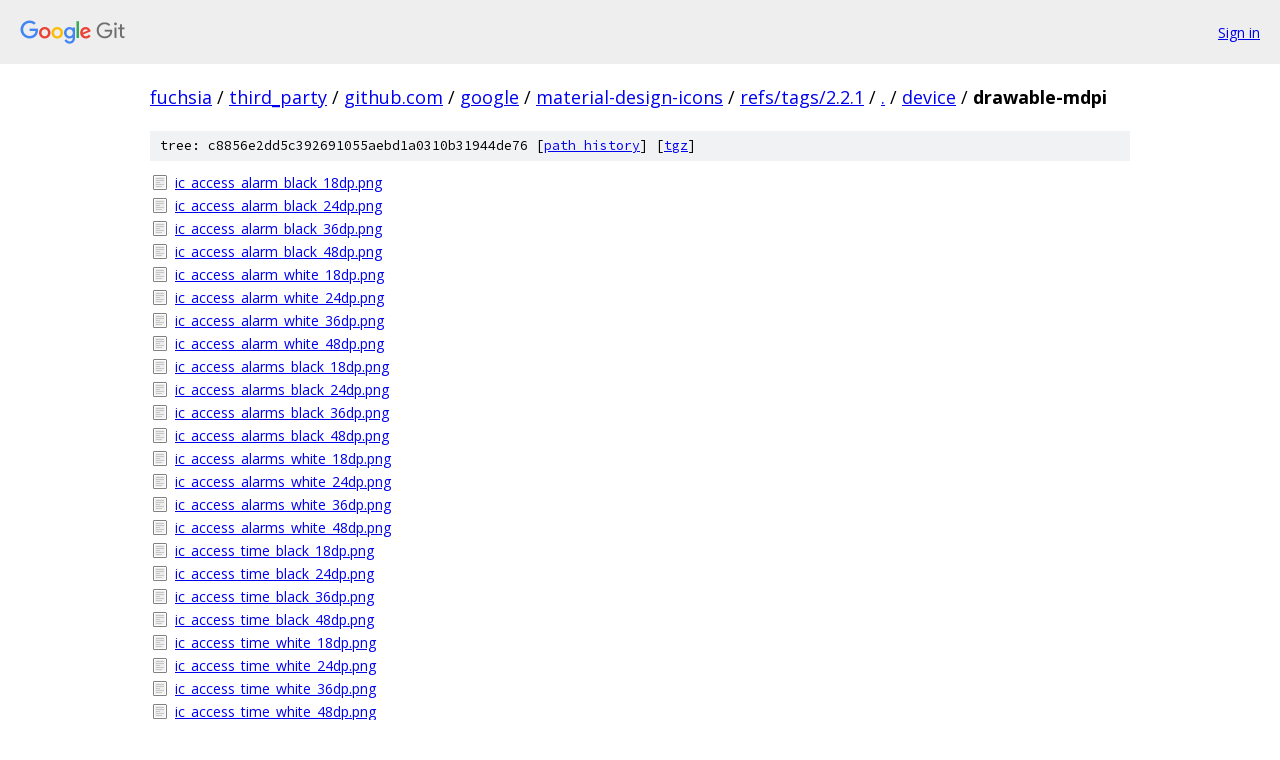

--- FILE ---
content_type: text/html; charset=utf-8
request_url: https://fuchsia.googlesource.com/third_party/github.com/google/material-design-icons/+/refs/tags/2.2.1/device/drawable-mdpi/
body_size: 7167
content:
<!DOCTYPE html><html lang="en"><head><meta charset="utf-8"><meta name="viewport" content="width=device-width, initial-scale=1"><title>device/drawable-mdpi - third_party/github.com/google/material-design-icons - Git at Google</title><link rel="stylesheet" type="text/css" href="/+static/base.css"><!-- default customHeadTagPart --></head><body class="Site"><header class="Site-header"><div class="Header"><a class="Header-image" href="/"><img src="//www.gstatic.com/images/branding/lockups/2x/lockup_git_color_108x24dp.png" width="108" height="24" alt="Google Git"></a><div class="Header-menu"> <a class="Header-menuItem" href="https://accounts.google.com/AccountChooser?faa=1&amp;continue=https://fuchsia.googlesource.com/login/third_party/github.com/google/material-design-icons/%2B/refs/tags/2.2.1/device/drawable-mdpi">Sign in</a> </div></div></header><div class="Site-content"><div class="Container "><div class="Breadcrumbs"><a class="Breadcrumbs-crumb" href="/?format=HTML">fuchsia</a> / <a class="Breadcrumbs-crumb" href="/third_party/">third_party</a> / <a class="Breadcrumbs-crumb" href="/third_party/github.com/">github.com</a> / <a class="Breadcrumbs-crumb" href="/third_party/github.com/google/">google</a> / <a class="Breadcrumbs-crumb" href="/third_party/github.com/google/material-design-icons/">material-design-icons</a> / <a class="Breadcrumbs-crumb" href="/third_party/github.com/google/material-design-icons/+/refs/tags/2.2.1">refs/tags/2.2.1</a> / <a class="Breadcrumbs-crumb" href="/third_party/github.com/google/material-design-icons/+/refs/tags/2.2.1/">.</a> / <a class="Breadcrumbs-crumb" href="/third_party/github.com/google/material-design-icons/+/refs/tags/2.2.1/device">device</a> / <span class="Breadcrumbs-crumb">drawable-mdpi</span></div><div class="TreeDetail"><div class="u-sha1 u-monospace TreeDetail-sha1">tree: c8856e2dd5c392691055aebd1a0310b31944de76 [<a href="/third_party/github.com/google/material-design-icons/+log/refs/tags/2.2.1/device/drawable-mdpi">path history</a>] <span>[<a href="/third_party/github.com/google/material-design-icons/+archive/refs/tags/2.2.1/device/drawable-mdpi.tar.gz">tgz</a>]</span></div><ol class="FileList"><li class="FileList-item FileList-item--regularFile" title="Regular file - ic_access_alarm_black_18dp.png"><a class="FileList-itemLink" href="/third_party/github.com/google/material-design-icons/+/refs/tags/2.2.1/device/drawable-mdpi/ic_access_alarm_black_18dp.png">ic_access_alarm_black_18dp.png</a></li><li class="FileList-item FileList-item--regularFile" title="Regular file - ic_access_alarm_black_24dp.png"><a class="FileList-itemLink" href="/third_party/github.com/google/material-design-icons/+/refs/tags/2.2.1/device/drawable-mdpi/ic_access_alarm_black_24dp.png">ic_access_alarm_black_24dp.png</a></li><li class="FileList-item FileList-item--regularFile" title="Regular file - ic_access_alarm_black_36dp.png"><a class="FileList-itemLink" href="/third_party/github.com/google/material-design-icons/+/refs/tags/2.2.1/device/drawable-mdpi/ic_access_alarm_black_36dp.png">ic_access_alarm_black_36dp.png</a></li><li class="FileList-item FileList-item--regularFile" title="Regular file - ic_access_alarm_black_48dp.png"><a class="FileList-itemLink" href="/third_party/github.com/google/material-design-icons/+/refs/tags/2.2.1/device/drawable-mdpi/ic_access_alarm_black_48dp.png">ic_access_alarm_black_48dp.png</a></li><li class="FileList-item FileList-item--regularFile" title="Regular file - ic_access_alarm_white_18dp.png"><a class="FileList-itemLink" href="/third_party/github.com/google/material-design-icons/+/refs/tags/2.2.1/device/drawable-mdpi/ic_access_alarm_white_18dp.png">ic_access_alarm_white_18dp.png</a></li><li class="FileList-item FileList-item--regularFile" title="Regular file - ic_access_alarm_white_24dp.png"><a class="FileList-itemLink" href="/third_party/github.com/google/material-design-icons/+/refs/tags/2.2.1/device/drawable-mdpi/ic_access_alarm_white_24dp.png">ic_access_alarm_white_24dp.png</a></li><li class="FileList-item FileList-item--regularFile" title="Regular file - ic_access_alarm_white_36dp.png"><a class="FileList-itemLink" href="/third_party/github.com/google/material-design-icons/+/refs/tags/2.2.1/device/drawable-mdpi/ic_access_alarm_white_36dp.png">ic_access_alarm_white_36dp.png</a></li><li class="FileList-item FileList-item--regularFile" title="Regular file - ic_access_alarm_white_48dp.png"><a class="FileList-itemLink" href="/third_party/github.com/google/material-design-icons/+/refs/tags/2.2.1/device/drawable-mdpi/ic_access_alarm_white_48dp.png">ic_access_alarm_white_48dp.png</a></li><li class="FileList-item FileList-item--regularFile" title="Regular file - ic_access_alarms_black_18dp.png"><a class="FileList-itemLink" href="/third_party/github.com/google/material-design-icons/+/refs/tags/2.2.1/device/drawable-mdpi/ic_access_alarms_black_18dp.png">ic_access_alarms_black_18dp.png</a></li><li class="FileList-item FileList-item--regularFile" title="Regular file - ic_access_alarms_black_24dp.png"><a class="FileList-itemLink" href="/third_party/github.com/google/material-design-icons/+/refs/tags/2.2.1/device/drawable-mdpi/ic_access_alarms_black_24dp.png">ic_access_alarms_black_24dp.png</a></li><li class="FileList-item FileList-item--regularFile" title="Regular file - ic_access_alarms_black_36dp.png"><a class="FileList-itemLink" href="/third_party/github.com/google/material-design-icons/+/refs/tags/2.2.1/device/drawable-mdpi/ic_access_alarms_black_36dp.png">ic_access_alarms_black_36dp.png</a></li><li class="FileList-item FileList-item--regularFile" title="Regular file - ic_access_alarms_black_48dp.png"><a class="FileList-itemLink" href="/third_party/github.com/google/material-design-icons/+/refs/tags/2.2.1/device/drawable-mdpi/ic_access_alarms_black_48dp.png">ic_access_alarms_black_48dp.png</a></li><li class="FileList-item FileList-item--regularFile" title="Regular file - ic_access_alarms_white_18dp.png"><a class="FileList-itemLink" href="/third_party/github.com/google/material-design-icons/+/refs/tags/2.2.1/device/drawable-mdpi/ic_access_alarms_white_18dp.png">ic_access_alarms_white_18dp.png</a></li><li class="FileList-item FileList-item--regularFile" title="Regular file - ic_access_alarms_white_24dp.png"><a class="FileList-itemLink" href="/third_party/github.com/google/material-design-icons/+/refs/tags/2.2.1/device/drawable-mdpi/ic_access_alarms_white_24dp.png">ic_access_alarms_white_24dp.png</a></li><li class="FileList-item FileList-item--regularFile" title="Regular file - ic_access_alarms_white_36dp.png"><a class="FileList-itemLink" href="/third_party/github.com/google/material-design-icons/+/refs/tags/2.2.1/device/drawable-mdpi/ic_access_alarms_white_36dp.png">ic_access_alarms_white_36dp.png</a></li><li class="FileList-item FileList-item--regularFile" title="Regular file - ic_access_alarms_white_48dp.png"><a class="FileList-itemLink" href="/third_party/github.com/google/material-design-icons/+/refs/tags/2.2.1/device/drawable-mdpi/ic_access_alarms_white_48dp.png">ic_access_alarms_white_48dp.png</a></li><li class="FileList-item FileList-item--regularFile" title="Regular file - ic_access_time_black_18dp.png"><a class="FileList-itemLink" href="/third_party/github.com/google/material-design-icons/+/refs/tags/2.2.1/device/drawable-mdpi/ic_access_time_black_18dp.png">ic_access_time_black_18dp.png</a></li><li class="FileList-item FileList-item--regularFile" title="Regular file - ic_access_time_black_24dp.png"><a class="FileList-itemLink" href="/third_party/github.com/google/material-design-icons/+/refs/tags/2.2.1/device/drawable-mdpi/ic_access_time_black_24dp.png">ic_access_time_black_24dp.png</a></li><li class="FileList-item FileList-item--regularFile" title="Regular file - ic_access_time_black_36dp.png"><a class="FileList-itemLink" href="/third_party/github.com/google/material-design-icons/+/refs/tags/2.2.1/device/drawable-mdpi/ic_access_time_black_36dp.png">ic_access_time_black_36dp.png</a></li><li class="FileList-item FileList-item--regularFile" title="Regular file - ic_access_time_black_48dp.png"><a class="FileList-itemLink" href="/third_party/github.com/google/material-design-icons/+/refs/tags/2.2.1/device/drawable-mdpi/ic_access_time_black_48dp.png">ic_access_time_black_48dp.png</a></li><li class="FileList-item FileList-item--regularFile" title="Regular file - ic_access_time_white_18dp.png"><a class="FileList-itemLink" href="/third_party/github.com/google/material-design-icons/+/refs/tags/2.2.1/device/drawable-mdpi/ic_access_time_white_18dp.png">ic_access_time_white_18dp.png</a></li><li class="FileList-item FileList-item--regularFile" title="Regular file - ic_access_time_white_24dp.png"><a class="FileList-itemLink" href="/third_party/github.com/google/material-design-icons/+/refs/tags/2.2.1/device/drawable-mdpi/ic_access_time_white_24dp.png">ic_access_time_white_24dp.png</a></li><li class="FileList-item FileList-item--regularFile" title="Regular file - ic_access_time_white_36dp.png"><a class="FileList-itemLink" href="/third_party/github.com/google/material-design-icons/+/refs/tags/2.2.1/device/drawable-mdpi/ic_access_time_white_36dp.png">ic_access_time_white_36dp.png</a></li><li class="FileList-item FileList-item--regularFile" title="Regular file - ic_access_time_white_48dp.png"><a class="FileList-itemLink" href="/third_party/github.com/google/material-design-icons/+/refs/tags/2.2.1/device/drawable-mdpi/ic_access_time_white_48dp.png">ic_access_time_white_48dp.png</a></li><li class="FileList-item FileList-item--regularFile" title="Regular file - ic_add_alarm_black_18dp.png"><a class="FileList-itemLink" href="/third_party/github.com/google/material-design-icons/+/refs/tags/2.2.1/device/drawable-mdpi/ic_add_alarm_black_18dp.png">ic_add_alarm_black_18dp.png</a></li><li class="FileList-item FileList-item--regularFile" title="Regular file - ic_add_alarm_black_24dp.png"><a class="FileList-itemLink" href="/third_party/github.com/google/material-design-icons/+/refs/tags/2.2.1/device/drawable-mdpi/ic_add_alarm_black_24dp.png">ic_add_alarm_black_24dp.png</a></li><li class="FileList-item FileList-item--regularFile" title="Regular file - ic_add_alarm_black_36dp.png"><a class="FileList-itemLink" href="/third_party/github.com/google/material-design-icons/+/refs/tags/2.2.1/device/drawable-mdpi/ic_add_alarm_black_36dp.png">ic_add_alarm_black_36dp.png</a></li><li class="FileList-item FileList-item--regularFile" title="Regular file - ic_add_alarm_black_48dp.png"><a class="FileList-itemLink" href="/third_party/github.com/google/material-design-icons/+/refs/tags/2.2.1/device/drawable-mdpi/ic_add_alarm_black_48dp.png">ic_add_alarm_black_48dp.png</a></li><li class="FileList-item FileList-item--regularFile" title="Regular file - ic_add_alarm_white_18dp.png"><a class="FileList-itemLink" href="/third_party/github.com/google/material-design-icons/+/refs/tags/2.2.1/device/drawable-mdpi/ic_add_alarm_white_18dp.png">ic_add_alarm_white_18dp.png</a></li><li class="FileList-item FileList-item--regularFile" title="Regular file - ic_add_alarm_white_24dp.png"><a class="FileList-itemLink" href="/third_party/github.com/google/material-design-icons/+/refs/tags/2.2.1/device/drawable-mdpi/ic_add_alarm_white_24dp.png">ic_add_alarm_white_24dp.png</a></li><li class="FileList-item FileList-item--regularFile" title="Regular file - ic_add_alarm_white_36dp.png"><a class="FileList-itemLink" href="/third_party/github.com/google/material-design-icons/+/refs/tags/2.2.1/device/drawable-mdpi/ic_add_alarm_white_36dp.png">ic_add_alarm_white_36dp.png</a></li><li class="FileList-item FileList-item--regularFile" title="Regular file - ic_add_alarm_white_48dp.png"><a class="FileList-itemLink" href="/third_party/github.com/google/material-design-icons/+/refs/tags/2.2.1/device/drawable-mdpi/ic_add_alarm_white_48dp.png">ic_add_alarm_white_48dp.png</a></li><li class="FileList-item FileList-item--regularFile" title="Regular file - ic_airplanemode_active_black_18dp.png"><a class="FileList-itemLink" href="/third_party/github.com/google/material-design-icons/+/refs/tags/2.2.1/device/drawable-mdpi/ic_airplanemode_active_black_18dp.png">ic_airplanemode_active_black_18dp.png</a></li><li class="FileList-item FileList-item--regularFile" title="Regular file - ic_airplanemode_active_black_24dp.png"><a class="FileList-itemLink" href="/third_party/github.com/google/material-design-icons/+/refs/tags/2.2.1/device/drawable-mdpi/ic_airplanemode_active_black_24dp.png">ic_airplanemode_active_black_24dp.png</a></li><li class="FileList-item FileList-item--regularFile" title="Regular file - ic_airplanemode_active_black_36dp.png"><a class="FileList-itemLink" href="/third_party/github.com/google/material-design-icons/+/refs/tags/2.2.1/device/drawable-mdpi/ic_airplanemode_active_black_36dp.png">ic_airplanemode_active_black_36dp.png</a></li><li class="FileList-item FileList-item--regularFile" title="Regular file - ic_airplanemode_active_black_48dp.png"><a class="FileList-itemLink" href="/third_party/github.com/google/material-design-icons/+/refs/tags/2.2.1/device/drawable-mdpi/ic_airplanemode_active_black_48dp.png">ic_airplanemode_active_black_48dp.png</a></li><li class="FileList-item FileList-item--regularFile" title="Regular file - ic_airplanemode_active_white_18dp.png"><a class="FileList-itemLink" href="/third_party/github.com/google/material-design-icons/+/refs/tags/2.2.1/device/drawable-mdpi/ic_airplanemode_active_white_18dp.png">ic_airplanemode_active_white_18dp.png</a></li><li class="FileList-item FileList-item--regularFile" title="Regular file - ic_airplanemode_active_white_24dp.png"><a class="FileList-itemLink" href="/third_party/github.com/google/material-design-icons/+/refs/tags/2.2.1/device/drawable-mdpi/ic_airplanemode_active_white_24dp.png">ic_airplanemode_active_white_24dp.png</a></li><li class="FileList-item FileList-item--regularFile" title="Regular file - ic_airplanemode_active_white_36dp.png"><a class="FileList-itemLink" href="/third_party/github.com/google/material-design-icons/+/refs/tags/2.2.1/device/drawable-mdpi/ic_airplanemode_active_white_36dp.png">ic_airplanemode_active_white_36dp.png</a></li><li class="FileList-item FileList-item--regularFile" title="Regular file - ic_airplanemode_active_white_48dp.png"><a class="FileList-itemLink" href="/third_party/github.com/google/material-design-icons/+/refs/tags/2.2.1/device/drawable-mdpi/ic_airplanemode_active_white_48dp.png">ic_airplanemode_active_white_48dp.png</a></li><li class="FileList-item FileList-item--regularFile" title="Regular file - ic_airplanemode_inactive_black_18dp.png"><a class="FileList-itemLink" href="/third_party/github.com/google/material-design-icons/+/refs/tags/2.2.1/device/drawable-mdpi/ic_airplanemode_inactive_black_18dp.png">ic_airplanemode_inactive_black_18dp.png</a></li><li class="FileList-item FileList-item--regularFile" title="Regular file - ic_airplanemode_inactive_black_24dp.png"><a class="FileList-itemLink" href="/third_party/github.com/google/material-design-icons/+/refs/tags/2.2.1/device/drawable-mdpi/ic_airplanemode_inactive_black_24dp.png">ic_airplanemode_inactive_black_24dp.png</a></li><li class="FileList-item FileList-item--regularFile" title="Regular file - ic_airplanemode_inactive_black_36dp.png"><a class="FileList-itemLink" href="/third_party/github.com/google/material-design-icons/+/refs/tags/2.2.1/device/drawable-mdpi/ic_airplanemode_inactive_black_36dp.png">ic_airplanemode_inactive_black_36dp.png</a></li><li class="FileList-item FileList-item--regularFile" title="Regular file - ic_airplanemode_inactive_black_48dp.png"><a class="FileList-itemLink" href="/third_party/github.com/google/material-design-icons/+/refs/tags/2.2.1/device/drawable-mdpi/ic_airplanemode_inactive_black_48dp.png">ic_airplanemode_inactive_black_48dp.png</a></li><li class="FileList-item FileList-item--regularFile" title="Regular file - ic_airplanemode_inactive_white_18dp.png"><a class="FileList-itemLink" href="/third_party/github.com/google/material-design-icons/+/refs/tags/2.2.1/device/drawable-mdpi/ic_airplanemode_inactive_white_18dp.png">ic_airplanemode_inactive_white_18dp.png</a></li><li class="FileList-item FileList-item--regularFile" title="Regular file - ic_airplanemode_inactive_white_24dp.png"><a class="FileList-itemLink" href="/third_party/github.com/google/material-design-icons/+/refs/tags/2.2.1/device/drawable-mdpi/ic_airplanemode_inactive_white_24dp.png">ic_airplanemode_inactive_white_24dp.png</a></li><li class="FileList-item FileList-item--regularFile" title="Regular file - ic_airplanemode_inactive_white_36dp.png"><a class="FileList-itemLink" href="/third_party/github.com/google/material-design-icons/+/refs/tags/2.2.1/device/drawable-mdpi/ic_airplanemode_inactive_white_36dp.png">ic_airplanemode_inactive_white_36dp.png</a></li><li class="FileList-item FileList-item--regularFile" title="Regular file - ic_airplanemode_inactive_white_48dp.png"><a class="FileList-itemLink" href="/third_party/github.com/google/material-design-icons/+/refs/tags/2.2.1/device/drawable-mdpi/ic_airplanemode_inactive_white_48dp.png">ic_airplanemode_inactive_white_48dp.png</a></li><li class="FileList-item FileList-item--regularFile" title="Regular file - ic_battery_20_black_18dp.png"><a class="FileList-itemLink" href="/third_party/github.com/google/material-design-icons/+/refs/tags/2.2.1/device/drawable-mdpi/ic_battery_20_black_18dp.png">ic_battery_20_black_18dp.png</a></li><li class="FileList-item FileList-item--regularFile" title="Regular file - ic_battery_20_black_24dp.png"><a class="FileList-itemLink" href="/third_party/github.com/google/material-design-icons/+/refs/tags/2.2.1/device/drawable-mdpi/ic_battery_20_black_24dp.png">ic_battery_20_black_24dp.png</a></li><li class="FileList-item FileList-item--regularFile" title="Regular file - ic_battery_20_black_36dp.png"><a class="FileList-itemLink" href="/third_party/github.com/google/material-design-icons/+/refs/tags/2.2.1/device/drawable-mdpi/ic_battery_20_black_36dp.png">ic_battery_20_black_36dp.png</a></li><li class="FileList-item FileList-item--regularFile" title="Regular file - ic_battery_20_black_48dp.png"><a class="FileList-itemLink" href="/third_party/github.com/google/material-design-icons/+/refs/tags/2.2.1/device/drawable-mdpi/ic_battery_20_black_48dp.png">ic_battery_20_black_48dp.png</a></li><li class="FileList-item FileList-item--regularFile" title="Regular file - ic_battery_20_white_18dp.png"><a class="FileList-itemLink" href="/third_party/github.com/google/material-design-icons/+/refs/tags/2.2.1/device/drawable-mdpi/ic_battery_20_white_18dp.png">ic_battery_20_white_18dp.png</a></li><li class="FileList-item FileList-item--regularFile" title="Regular file - ic_battery_20_white_24dp.png"><a class="FileList-itemLink" href="/third_party/github.com/google/material-design-icons/+/refs/tags/2.2.1/device/drawable-mdpi/ic_battery_20_white_24dp.png">ic_battery_20_white_24dp.png</a></li><li class="FileList-item FileList-item--regularFile" title="Regular file - ic_battery_20_white_36dp.png"><a class="FileList-itemLink" href="/third_party/github.com/google/material-design-icons/+/refs/tags/2.2.1/device/drawable-mdpi/ic_battery_20_white_36dp.png">ic_battery_20_white_36dp.png</a></li><li class="FileList-item FileList-item--regularFile" title="Regular file - ic_battery_20_white_48dp.png"><a class="FileList-itemLink" href="/third_party/github.com/google/material-design-icons/+/refs/tags/2.2.1/device/drawable-mdpi/ic_battery_20_white_48dp.png">ic_battery_20_white_48dp.png</a></li><li class="FileList-item FileList-item--regularFile" title="Regular file - ic_battery_30_black_18dp.png"><a class="FileList-itemLink" href="/third_party/github.com/google/material-design-icons/+/refs/tags/2.2.1/device/drawable-mdpi/ic_battery_30_black_18dp.png">ic_battery_30_black_18dp.png</a></li><li class="FileList-item FileList-item--regularFile" title="Regular file - ic_battery_30_black_24dp.png"><a class="FileList-itemLink" href="/third_party/github.com/google/material-design-icons/+/refs/tags/2.2.1/device/drawable-mdpi/ic_battery_30_black_24dp.png">ic_battery_30_black_24dp.png</a></li><li class="FileList-item FileList-item--regularFile" title="Regular file - ic_battery_30_black_36dp.png"><a class="FileList-itemLink" href="/third_party/github.com/google/material-design-icons/+/refs/tags/2.2.1/device/drawable-mdpi/ic_battery_30_black_36dp.png">ic_battery_30_black_36dp.png</a></li><li class="FileList-item FileList-item--regularFile" title="Regular file - ic_battery_30_black_48dp.png"><a class="FileList-itemLink" href="/third_party/github.com/google/material-design-icons/+/refs/tags/2.2.1/device/drawable-mdpi/ic_battery_30_black_48dp.png">ic_battery_30_black_48dp.png</a></li><li class="FileList-item FileList-item--regularFile" title="Regular file - ic_battery_30_white_18dp.png"><a class="FileList-itemLink" href="/third_party/github.com/google/material-design-icons/+/refs/tags/2.2.1/device/drawable-mdpi/ic_battery_30_white_18dp.png">ic_battery_30_white_18dp.png</a></li><li class="FileList-item FileList-item--regularFile" title="Regular file - ic_battery_30_white_24dp.png"><a class="FileList-itemLink" href="/third_party/github.com/google/material-design-icons/+/refs/tags/2.2.1/device/drawable-mdpi/ic_battery_30_white_24dp.png">ic_battery_30_white_24dp.png</a></li><li class="FileList-item FileList-item--regularFile" title="Regular file - ic_battery_30_white_36dp.png"><a class="FileList-itemLink" href="/third_party/github.com/google/material-design-icons/+/refs/tags/2.2.1/device/drawable-mdpi/ic_battery_30_white_36dp.png">ic_battery_30_white_36dp.png</a></li><li class="FileList-item FileList-item--regularFile" title="Regular file - ic_battery_30_white_48dp.png"><a class="FileList-itemLink" href="/third_party/github.com/google/material-design-icons/+/refs/tags/2.2.1/device/drawable-mdpi/ic_battery_30_white_48dp.png">ic_battery_30_white_48dp.png</a></li><li class="FileList-item FileList-item--regularFile" title="Regular file - ic_battery_50_black_18dp.png"><a class="FileList-itemLink" href="/third_party/github.com/google/material-design-icons/+/refs/tags/2.2.1/device/drawable-mdpi/ic_battery_50_black_18dp.png">ic_battery_50_black_18dp.png</a></li><li class="FileList-item FileList-item--regularFile" title="Regular file - ic_battery_50_black_24dp.png"><a class="FileList-itemLink" href="/third_party/github.com/google/material-design-icons/+/refs/tags/2.2.1/device/drawable-mdpi/ic_battery_50_black_24dp.png">ic_battery_50_black_24dp.png</a></li><li class="FileList-item FileList-item--regularFile" title="Regular file - ic_battery_50_black_36dp.png"><a class="FileList-itemLink" href="/third_party/github.com/google/material-design-icons/+/refs/tags/2.2.1/device/drawable-mdpi/ic_battery_50_black_36dp.png">ic_battery_50_black_36dp.png</a></li><li class="FileList-item FileList-item--regularFile" title="Regular file - ic_battery_50_black_48dp.png"><a class="FileList-itemLink" href="/third_party/github.com/google/material-design-icons/+/refs/tags/2.2.1/device/drawable-mdpi/ic_battery_50_black_48dp.png">ic_battery_50_black_48dp.png</a></li><li class="FileList-item FileList-item--regularFile" title="Regular file - ic_battery_50_white_18dp.png"><a class="FileList-itemLink" href="/third_party/github.com/google/material-design-icons/+/refs/tags/2.2.1/device/drawable-mdpi/ic_battery_50_white_18dp.png">ic_battery_50_white_18dp.png</a></li><li class="FileList-item FileList-item--regularFile" title="Regular file - ic_battery_50_white_24dp.png"><a class="FileList-itemLink" href="/third_party/github.com/google/material-design-icons/+/refs/tags/2.2.1/device/drawable-mdpi/ic_battery_50_white_24dp.png">ic_battery_50_white_24dp.png</a></li><li class="FileList-item FileList-item--regularFile" title="Regular file - ic_battery_50_white_36dp.png"><a class="FileList-itemLink" href="/third_party/github.com/google/material-design-icons/+/refs/tags/2.2.1/device/drawable-mdpi/ic_battery_50_white_36dp.png">ic_battery_50_white_36dp.png</a></li><li class="FileList-item FileList-item--regularFile" title="Regular file - ic_battery_50_white_48dp.png"><a class="FileList-itemLink" href="/third_party/github.com/google/material-design-icons/+/refs/tags/2.2.1/device/drawable-mdpi/ic_battery_50_white_48dp.png">ic_battery_50_white_48dp.png</a></li><li class="FileList-item FileList-item--regularFile" title="Regular file - ic_battery_60_black_18dp.png"><a class="FileList-itemLink" href="/third_party/github.com/google/material-design-icons/+/refs/tags/2.2.1/device/drawable-mdpi/ic_battery_60_black_18dp.png">ic_battery_60_black_18dp.png</a></li><li class="FileList-item FileList-item--regularFile" title="Regular file - ic_battery_60_black_24dp.png"><a class="FileList-itemLink" href="/third_party/github.com/google/material-design-icons/+/refs/tags/2.2.1/device/drawable-mdpi/ic_battery_60_black_24dp.png">ic_battery_60_black_24dp.png</a></li><li class="FileList-item FileList-item--regularFile" title="Regular file - ic_battery_60_black_36dp.png"><a class="FileList-itemLink" href="/third_party/github.com/google/material-design-icons/+/refs/tags/2.2.1/device/drawable-mdpi/ic_battery_60_black_36dp.png">ic_battery_60_black_36dp.png</a></li><li class="FileList-item FileList-item--regularFile" title="Regular file - ic_battery_60_black_48dp.png"><a class="FileList-itemLink" href="/third_party/github.com/google/material-design-icons/+/refs/tags/2.2.1/device/drawable-mdpi/ic_battery_60_black_48dp.png">ic_battery_60_black_48dp.png</a></li><li class="FileList-item FileList-item--regularFile" title="Regular file - ic_battery_60_white_18dp.png"><a class="FileList-itemLink" href="/third_party/github.com/google/material-design-icons/+/refs/tags/2.2.1/device/drawable-mdpi/ic_battery_60_white_18dp.png">ic_battery_60_white_18dp.png</a></li><li class="FileList-item FileList-item--regularFile" title="Regular file - ic_battery_60_white_24dp.png"><a class="FileList-itemLink" href="/third_party/github.com/google/material-design-icons/+/refs/tags/2.2.1/device/drawable-mdpi/ic_battery_60_white_24dp.png">ic_battery_60_white_24dp.png</a></li><li class="FileList-item FileList-item--regularFile" title="Regular file - ic_battery_60_white_36dp.png"><a class="FileList-itemLink" href="/third_party/github.com/google/material-design-icons/+/refs/tags/2.2.1/device/drawable-mdpi/ic_battery_60_white_36dp.png">ic_battery_60_white_36dp.png</a></li><li class="FileList-item FileList-item--regularFile" title="Regular file - ic_battery_60_white_48dp.png"><a class="FileList-itemLink" href="/third_party/github.com/google/material-design-icons/+/refs/tags/2.2.1/device/drawable-mdpi/ic_battery_60_white_48dp.png">ic_battery_60_white_48dp.png</a></li><li class="FileList-item FileList-item--regularFile" title="Regular file - ic_battery_80_black_18dp.png"><a class="FileList-itemLink" href="/third_party/github.com/google/material-design-icons/+/refs/tags/2.2.1/device/drawable-mdpi/ic_battery_80_black_18dp.png">ic_battery_80_black_18dp.png</a></li><li class="FileList-item FileList-item--regularFile" title="Regular file - ic_battery_80_black_24dp.png"><a class="FileList-itemLink" href="/third_party/github.com/google/material-design-icons/+/refs/tags/2.2.1/device/drawable-mdpi/ic_battery_80_black_24dp.png">ic_battery_80_black_24dp.png</a></li><li class="FileList-item FileList-item--regularFile" title="Regular file - ic_battery_80_black_36dp.png"><a class="FileList-itemLink" href="/third_party/github.com/google/material-design-icons/+/refs/tags/2.2.1/device/drawable-mdpi/ic_battery_80_black_36dp.png">ic_battery_80_black_36dp.png</a></li><li class="FileList-item FileList-item--regularFile" title="Regular file - ic_battery_80_black_48dp.png"><a class="FileList-itemLink" href="/third_party/github.com/google/material-design-icons/+/refs/tags/2.2.1/device/drawable-mdpi/ic_battery_80_black_48dp.png">ic_battery_80_black_48dp.png</a></li><li class="FileList-item FileList-item--regularFile" title="Regular file - ic_battery_80_white_18dp.png"><a class="FileList-itemLink" href="/third_party/github.com/google/material-design-icons/+/refs/tags/2.2.1/device/drawable-mdpi/ic_battery_80_white_18dp.png">ic_battery_80_white_18dp.png</a></li><li class="FileList-item FileList-item--regularFile" title="Regular file - ic_battery_80_white_24dp.png"><a class="FileList-itemLink" href="/third_party/github.com/google/material-design-icons/+/refs/tags/2.2.1/device/drawable-mdpi/ic_battery_80_white_24dp.png">ic_battery_80_white_24dp.png</a></li><li class="FileList-item FileList-item--regularFile" title="Regular file - ic_battery_80_white_36dp.png"><a class="FileList-itemLink" href="/third_party/github.com/google/material-design-icons/+/refs/tags/2.2.1/device/drawable-mdpi/ic_battery_80_white_36dp.png">ic_battery_80_white_36dp.png</a></li><li class="FileList-item FileList-item--regularFile" title="Regular file - ic_battery_80_white_48dp.png"><a class="FileList-itemLink" href="/third_party/github.com/google/material-design-icons/+/refs/tags/2.2.1/device/drawable-mdpi/ic_battery_80_white_48dp.png">ic_battery_80_white_48dp.png</a></li><li class="FileList-item FileList-item--regularFile" title="Regular file - ic_battery_90_black_18dp.png"><a class="FileList-itemLink" href="/third_party/github.com/google/material-design-icons/+/refs/tags/2.2.1/device/drawable-mdpi/ic_battery_90_black_18dp.png">ic_battery_90_black_18dp.png</a></li><li class="FileList-item FileList-item--regularFile" title="Regular file - ic_battery_90_black_24dp.png"><a class="FileList-itemLink" href="/third_party/github.com/google/material-design-icons/+/refs/tags/2.2.1/device/drawable-mdpi/ic_battery_90_black_24dp.png">ic_battery_90_black_24dp.png</a></li><li class="FileList-item FileList-item--regularFile" title="Regular file - ic_battery_90_black_36dp.png"><a class="FileList-itemLink" href="/third_party/github.com/google/material-design-icons/+/refs/tags/2.2.1/device/drawable-mdpi/ic_battery_90_black_36dp.png">ic_battery_90_black_36dp.png</a></li><li class="FileList-item FileList-item--regularFile" title="Regular file - ic_battery_90_black_48dp.png"><a class="FileList-itemLink" href="/third_party/github.com/google/material-design-icons/+/refs/tags/2.2.1/device/drawable-mdpi/ic_battery_90_black_48dp.png">ic_battery_90_black_48dp.png</a></li><li class="FileList-item FileList-item--regularFile" title="Regular file - ic_battery_90_white_18dp.png"><a class="FileList-itemLink" href="/third_party/github.com/google/material-design-icons/+/refs/tags/2.2.1/device/drawable-mdpi/ic_battery_90_white_18dp.png">ic_battery_90_white_18dp.png</a></li><li class="FileList-item FileList-item--regularFile" title="Regular file - ic_battery_90_white_24dp.png"><a class="FileList-itemLink" href="/third_party/github.com/google/material-design-icons/+/refs/tags/2.2.1/device/drawable-mdpi/ic_battery_90_white_24dp.png">ic_battery_90_white_24dp.png</a></li><li class="FileList-item FileList-item--regularFile" title="Regular file - ic_battery_90_white_36dp.png"><a class="FileList-itemLink" href="/third_party/github.com/google/material-design-icons/+/refs/tags/2.2.1/device/drawable-mdpi/ic_battery_90_white_36dp.png">ic_battery_90_white_36dp.png</a></li><li class="FileList-item FileList-item--regularFile" title="Regular file - ic_battery_90_white_48dp.png"><a class="FileList-itemLink" href="/third_party/github.com/google/material-design-icons/+/refs/tags/2.2.1/device/drawable-mdpi/ic_battery_90_white_48dp.png">ic_battery_90_white_48dp.png</a></li><li class="FileList-item FileList-item--regularFile" title="Regular file - ic_battery_alert_black_18dp.png"><a class="FileList-itemLink" href="/third_party/github.com/google/material-design-icons/+/refs/tags/2.2.1/device/drawable-mdpi/ic_battery_alert_black_18dp.png">ic_battery_alert_black_18dp.png</a></li><li class="FileList-item FileList-item--regularFile" title="Regular file - ic_battery_alert_black_24dp.png"><a class="FileList-itemLink" href="/third_party/github.com/google/material-design-icons/+/refs/tags/2.2.1/device/drawable-mdpi/ic_battery_alert_black_24dp.png">ic_battery_alert_black_24dp.png</a></li><li class="FileList-item FileList-item--regularFile" title="Regular file - ic_battery_alert_black_36dp.png"><a class="FileList-itemLink" href="/third_party/github.com/google/material-design-icons/+/refs/tags/2.2.1/device/drawable-mdpi/ic_battery_alert_black_36dp.png">ic_battery_alert_black_36dp.png</a></li><li class="FileList-item FileList-item--regularFile" title="Regular file - ic_battery_alert_black_48dp.png"><a class="FileList-itemLink" href="/third_party/github.com/google/material-design-icons/+/refs/tags/2.2.1/device/drawable-mdpi/ic_battery_alert_black_48dp.png">ic_battery_alert_black_48dp.png</a></li><li class="FileList-item FileList-item--regularFile" title="Regular file - ic_battery_alert_white_18dp.png"><a class="FileList-itemLink" href="/third_party/github.com/google/material-design-icons/+/refs/tags/2.2.1/device/drawable-mdpi/ic_battery_alert_white_18dp.png">ic_battery_alert_white_18dp.png</a></li><li class="FileList-item FileList-item--regularFile" title="Regular file - ic_battery_alert_white_24dp.png"><a class="FileList-itemLink" href="/third_party/github.com/google/material-design-icons/+/refs/tags/2.2.1/device/drawable-mdpi/ic_battery_alert_white_24dp.png">ic_battery_alert_white_24dp.png</a></li><li class="FileList-item FileList-item--regularFile" title="Regular file - ic_battery_alert_white_36dp.png"><a class="FileList-itemLink" href="/third_party/github.com/google/material-design-icons/+/refs/tags/2.2.1/device/drawable-mdpi/ic_battery_alert_white_36dp.png">ic_battery_alert_white_36dp.png</a></li><li class="FileList-item FileList-item--regularFile" title="Regular file - ic_battery_alert_white_48dp.png"><a class="FileList-itemLink" href="/third_party/github.com/google/material-design-icons/+/refs/tags/2.2.1/device/drawable-mdpi/ic_battery_alert_white_48dp.png">ic_battery_alert_white_48dp.png</a></li><li class="FileList-item FileList-item--regularFile" title="Regular file - ic_battery_charging_20_black_18dp.png"><a class="FileList-itemLink" href="/third_party/github.com/google/material-design-icons/+/refs/tags/2.2.1/device/drawable-mdpi/ic_battery_charging_20_black_18dp.png">ic_battery_charging_20_black_18dp.png</a></li><li class="FileList-item FileList-item--regularFile" title="Regular file - ic_battery_charging_20_black_24dp.png"><a class="FileList-itemLink" href="/third_party/github.com/google/material-design-icons/+/refs/tags/2.2.1/device/drawable-mdpi/ic_battery_charging_20_black_24dp.png">ic_battery_charging_20_black_24dp.png</a></li><li class="FileList-item FileList-item--regularFile" title="Regular file - ic_battery_charging_20_black_36dp.png"><a class="FileList-itemLink" href="/third_party/github.com/google/material-design-icons/+/refs/tags/2.2.1/device/drawable-mdpi/ic_battery_charging_20_black_36dp.png">ic_battery_charging_20_black_36dp.png</a></li><li class="FileList-item FileList-item--regularFile" title="Regular file - ic_battery_charging_20_black_48dp.png"><a class="FileList-itemLink" href="/third_party/github.com/google/material-design-icons/+/refs/tags/2.2.1/device/drawable-mdpi/ic_battery_charging_20_black_48dp.png">ic_battery_charging_20_black_48dp.png</a></li><li class="FileList-item FileList-item--regularFile" title="Regular file - ic_battery_charging_20_white_18dp.png"><a class="FileList-itemLink" href="/third_party/github.com/google/material-design-icons/+/refs/tags/2.2.1/device/drawable-mdpi/ic_battery_charging_20_white_18dp.png">ic_battery_charging_20_white_18dp.png</a></li><li class="FileList-item FileList-item--regularFile" title="Regular file - ic_battery_charging_20_white_24dp.png"><a class="FileList-itemLink" href="/third_party/github.com/google/material-design-icons/+/refs/tags/2.2.1/device/drawable-mdpi/ic_battery_charging_20_white_24dp.png">ic_battery_charging_20_white_24dp.png</a></li><li class="FileList-item FileList-item--regularFile" title="Regular file - ic_battery_charging_20_white_36dp.png"><a class="FileList-itemLink" href="/third_party/github.com/google/material-design-icons/+/refs/tags/2.2.1/device/drawable-mdpi/ic_battery_charging_20_white_36dp.png">ic_battery_charging_20_white_36dp.png</a></li><li class="FileList-item FileList-item--regularFile" title="Regular file - ic_battery_charging_20_white_48dp.png"><a class="FileList-itemLink" href="/third_party/github.com/google/material-design-icons/+/refs/tags/2.2.1/device/drawable-mdpi/ic_battery_charging_20_white_48dp.png">ic_battery_charging_20_white_48dp.png</a></li><li class="FileList-item FileList-item--regularFile" title="Regular file - ic_battery_charging_30_black_18dp.png"><a class="FileList-itemLink" href="/third_party/github.com/google/material-design-icons/+/refs/tags/2.2.1/device/drawable-mdpi/ic_battery_charging_30_black_18dp.png">ic_battery_charging_30_black_18dp.png</a></li><li class="FileList-item FileList-item--regularFile" title="Regular file - ic_battery_charging_30_black_24dp.png"><a class="FileList-itemLink" href="/third_party/github.com/google/material-design-icons/+/refs/tags/2.2.1/device/drawable-mdpi/ic_battery_charging_30_black_24dp.png">ic_battery_charging_30_black_24dp.png</a></li><li class="FileList-item FileList-item--regularFile" title="Regular file - ic_battery_charging_30_black_36dp.png"><a class="FileList-itemLink" href="/third_party/github.com/google/material-design-icons/+/refs/tags/2.2.1/device/drawable-mdpi/ic_battery_charging_30_black_36dp.png">ic_battery_charging_30_black_36dp.png</a></li><li class="FileList-item FileList-item--regularFile" title="Regular file - ic_battery_charging_30_black_48dp.png"><a class="FileList-itemLink" href="/third_party/github.com/google/material-design-icons/+/refs/tags/2.2.1/device/drawable-mdpi/ic_battery_charging_30_black_48dp.png">ic_battery_charging_30_black_48dp.png</a></li><li class="FileList-item FileList-item--regularFile" title="Regular file - ic_battery_charging_30_white_18dp.png"><a class="FileList-itemLink" href="/third_party/github.com/google/material-design-icons/+/refs/tags/2.2.1/device/drawable-mdpi/ic_battery_charging_30_white_18dp.png">ic_battery_charging_30_white_18dp.png</a></li><li class="FileList-item FileList-item--regularFile" title="Regular file - ic_battery_charging_30_white_24dp.png"><a class="FileList-itemLink" href="/third_party/github.com/google/material-design-icons/+/refs/tags/2.2.1/device/drawable-mdpi/ic_battery_charging_30_white_24dp.png">ic_battery_charging_30_white_24dp.png</a></li><li class="FileList-item FileList-item--regularFile" title="Regular file - ic_battery_charging_30_white_36dp.png"><a class="FileList-itemLink" href="/third_party/github.com/google/material-design-icons/+/refs/tags/2.2.1/device/drawable-mdpi/ic_battery_charging_30_white_36dp.png">ic_battery_charging_30_white_36dp.png</a></li><li class="FileList-item FileList-item--regularFile" title="Regular file - ic_battery_charging_30_white_48dp.png"><a class="FileList-itemLink" href="/third_party/github.com/google/material-design-icons/+/refs/tags/2.2.1/device/drawable-mdpi/ic_battery_charging_30_white_48dp.png">ic_battery_charging_30_white_48dp.png</a></li><li class="FileList-item FileList-item--regularFile" title="Regular file - ic_battery_charging_50_black_18dp.png"><a class="FileList-itemLink" href="/third_party/github.com/google/material-design-icons/+/refs/tags/2.2.1/device/drawable-mdpi/ic_battery_charging_50_black_18dp.png">ic_battery_charging_50_black_18dp.png</a></li><li class="FileList-item FileList-item--regularFile" title="Regular file - ic_battery_charging_50_black_24dp.png"><a class="FileList-itemLink" href="/third_party/github.com/google/material-design-icons/+/refs/tags/2.2.1/device/drawable-mdpi/ic_battery_charging_50_black_24dp.png">ic_battery_charging_50_black_24dp.png</a></li><li class="FileList-item FileList-item--regularFile" title="Regular file - ic_battery_charging_50_black_36dp.png"><a class="FileList-itemLink" href="/third_party/github.com/google/material-design-icons/+/refs/tags/2.2.1/device/drawable-mdpi/ic_battery_charging_50_black_36dp.png">ic_battery_charging_50_black_36dp.png</a></li><li class="FileList-item FileList-item--regularFile" title="Regular file - ic_battery_charging_50_black_48dp.png"><a class="FileList-itemLink" href="/third_party/github.com/google/material-design-icons/+/refs/tags/2.2.1/device/drawable-mdpi/ic_battery_charging_50_black_48dp.png">ic_battery_charging_50_black_48dp.png</a></li><li class="FileList-item FileList-item--regularFile" title="Regular file - ic_battery_charging_50_white_18dp.png"><a class="FileList-itemLink" href="/third_party/github.com/google/material-design-icons/+/refs/tags/2.2.1/device/drawable-mdpi/ic_battery_charging_50_white_18dp.png">ic_battery_charging_50_white_18dp.png</a></li><li class="FileList-item FileList-item--regularFile" title="Regular file - ic_battery_charging_50_white_24dp.png"><a class="FileList-itemLink" href="/third_party/github.com/google/material-design-icons/+/refs/tags/2.2.1/device/drawable-mdpi/ic_battery_charging_50_white_24dp.png">ic_battery_charging_50_white_24dp.png</a></li><li class="FileList-item FileList-item--regularFile" title="Regular file - ic_battery_charging_50_white_36dp.png"><a class="FileList-itemLink" href="/third_party/github.com/google/material-design-icons/+/refs/tags/2.2.1/device/drawable-mdpi/ic_battery_charging_50_white_36dp.png">ic_battery_charging_50_white_36dp.png</a></li><li class="FileList-item FileList-item--regularFile" title="Regular file - ic_battery_charging_50_white_48dp.png"><a class="FileList-itemLink" href="/third_party/github.com/google/material-design-icons/+/refs/tags/2.2.1/device/drawable-mdpi/ic_battery_charging_50_white_48dp.png">ic_battery_charging_50_white_48dp.png</a></li><li class="FileList-item FileList-item--regularFile" title="Regular file - ic_battery_charging_60_black_18dp.png"><a class="FileList-itemLink" href="/third_party/github.com/google/material-design-icons/+/refs/tags/2.2.1/device/drawable-mdpi/ic_battery_charging_60_black_18dp.png">ic_battery_charging_60_black_18dp.png</a></li><li class="FileList-item FileList-item--regularFile" title="Regular file - ic_battery_charging_60_black_24dp.png"><a class="FileList-itemLink" href="/third_party/github.com/google/material-design-icons/+/refs/tags/2.2.1/device/drawable-mdpi/ic_battery_charging_60_black_24dp.png">ic_battery_charging_60_black_24dp.png</a></li><li class="FileList-item FileList-item--regularFile" title="Regular file - ic_battery_charging_60_black_36dp.png"><a class="FileList-itemLink" href="/third_party/github.com/google/material-design-icons/+/refs/tags/2.2.1/device/drawable-mdpi/ic_battery_charging_60_black_36dp.png">ic_battery_charging_60_black_36dp.png</a></li><li class="FileList-item FileList-item--regularFile" title="Regular file - ic_battery_charging_60_black_48dp.png"><a class="FileList-itemLink" href="/third_party/github.com/google/material-design-icons/+/refs/tags/2.2.1/device/drawable-mdpi/ic_battery_charging_60_black_48dp.png">ic_battery_charging_60_black_48dp.png</a></li><li class="FileList-item FileList-item--regularFile" title="Regular file - ic_battery_charging_60_white_18dp.png"><a class="FileList-itemLink" href="/third_party/github.com/google/material-design-icons/+/refs/tags/2.2.1/device/drawable-mdpi/ic_battery_charging_60_white_18dp.png">ic_battery_charging_60_white_18dp.png</a></li><li class="FileList-item FileList-item--regularFile" title="Regular file - ic_battery_charging_60_white_24dp.png"><a class="FileList-itemLink" href="/third_party/github.com/google/material-design-icons/+/refs/tags/2.2.1/device/drawable-mdpi/ic_battery_charging_60_white_24dp.png">ic_battery_charging_60_white_24dp.png</a></li><li class="FileList-item FileList-item--regularFile" title="Regular file - ic_battery_charging_60_white_36dp.png"><a class="FileList-itemLink" href="/third_party/github.com/google/material-design-icons/+/refs/tags/2.2.1/device/drawable-mdpi/ic_battery_charging_60_white_36dp.png">ic_battery_charging_60_white_36dp.png</a></li><li class="FileList-item FileList-item--regularFile" title="Regular file - ic_battery_charging_60_white_48dp.png"><a class="FileList-itemLink" href="/third_party/github.com/google/material-design-icons/+/refs/tags/2.2.1/device/drawable-mdpi/ic_battery_charging_60_white_48dp.png">ic_battery_charging_60_white_48dp.png</a></li><li class="FileList-item FileList-item--regularFile" title="Regular file - ic_battery_charging_80_black_18dp.png"><a class="FileList-itemLink" href="/third_party/github.com/google/material-design-icons/+/refs/tags/2.2.1/device/drawable-mdpi/ic_battery_charging_80_black_18dp.png">ic_battery_charging_80_black_18dp.png</a></li><li class="FileList-item FileList-item--regularFile" title="Regular file - ic_battery_charging_80_black_24dp.png"><a class="FileList-itemLink" href="/third_party/github.com/google/material-design-icons/+/refs/tags/2.2.1/device/drawable-mdpi/ic_battery_charging_80_black_24dp.png">ic_battery_charging_80_black_24dp.png</a></li><li class="FileList-item FileList-item--regularFile" title="Regular file - ic_battery_charging_80_black_36dp.png"><a class="FileList-itemLink" href="/third_party/github.com/google/material-design-icons/+/refs/tags/2.2.1/device/drawable-mdpi/ic_battery_charging_80_black_36dp.png">ic_battery_charging_80_black_36dp.png</a></li><li class="FileList-item FileList-item--regularFile" title="Regular file - ic_battery_charging_80_black_48dp.png"><a class="FileList-itemLink" href="/third_party/github.com/google/material-design-icons/+/refs/tags/2.2.1/device/drawable-mdpi/ic_battery_charging_80_black_48dp.png">ic_battery_charging_80_black_48dp.png</a></li><li class="FileList-item FileList-item--regularFile" title="Regular file - ic_battery_charging_80_white_18dp.png"><a class="FileList-itemLink" href="/third_party/github.com/google/material-design-icons/+/refs/tags/2.2.1/device/drawable-mdpi/ic_battery_charging_80_white_18dp.png">ic_battery_charging_80_white_18dp.png</a></li><li class="FileList-item FileList-item--regularFile" title="Regular file - ic_battery_charging_80_white_24dp.png"><a class="FileList-itemLink" href="/third_party/github.com/google/material-design-icons/+/refs/tags/2.2.1/device/drawable-mdpi/ic_battery_charging_80_white_24dp.png">ic_battery_charging_80_white_24dp.png</a></li><li class="FileList-item FileList-item--regularFile" title="Regular file - ic_battery_charging_80_white_36dp.png"><a class="FileList-itemLink" href="/third_party/github.com/google/material-design-icons/+/refs/tags/2.2.1/device/drawable-mdpi/ic_battery_charging_80_white_36dp.png">ic_battery_charging_80_white_36dp.png</a></li><li class="FileList-item FileList-item--regularFile" title="Regular file - ic_battery_charging_80_white_48dp.png"><a class="FileList-itemLink" href="/third_party/github.com/google/material-design-icons/+/refs/tags/2.2.1/device/drawable-mdpi/ic_battery_charging_80_white_48dp.png">ic_battery_charging_80_white_48dp.png</a></li><li class="FileList-item FileList-item--regularFile" title="Regular file - ic_battery_charging_90_black_18dp.png"><a class="FileList-itemLink" href="/third_party/github.com/google/material-design-icons/+/refs/tags/2.2.1/device/drawable-mdpi/ic_battery_charging_90_black_18dp.png">ic_battery_charging_90_black_18dp.png</a></li><li class="FileList-item FileList-item--regularFile" title="Regular file - ic_battery_charging_90_black_24dp.png"><a class="FileList-itemLink" href="/third_party/github.com/google/material-design-icons/+/refs/tags/2.2.1/device/drawable-mdpi/ic_battery_charging_90_black_24dp.png">ic_battery_charging_90_black_24dp.png</a></li><li class="FileList-item FileList-item--regularFile" title="Regular file - ic_battery_charging_90_black_36dp.png"><a class="FileList-itemLink" href="/third_party/github.com/google/material-design-icons/+/refs/tags/2.2.1/device/drawable-mdpi/ic_battery_charging_90_black_36dp.png">ic_battery_charging_90_black_36dp.png</a></li><li class="FileList-item FileList-item--regularFile" title="Regular file - ic_battery_charging_90_black_48dp.png"><a class="FileList-itemLink" href="/third_party/github.com/google/material-design-icons/+/refs/tags/2.2.1/device/drawable-mdpi/ic_battery_charging_90_black_48dp.png">ic_battery_charging_90_black_48dp.png</a></li><li class="FileList-item FileList-item--regularFile" title="Regular file - ic_battery_charging_90_white_18dp.png"><a class="FileList-itemLink" href="/third_party/github.com/google/material-design-icons/+/refs/tags/2.2.1/device/drawable-mdpi/ic_battery_charging_90_white_18dp.png">ic_battery_charging_90_white_18dp.png</a></li><li class="FileList-item FileList-item--regularFile" title="Regular file - ic_battery_charging_90_white_24dp.png"><a class="FileList-itemLink" href="/third_party/github.com/google/material-design-icons/+/refs/tags/2.2.1/device/drawable-mdpi/ic_battery_charging_90_white_24dp.png">ic_battery_charging_90_white_24dp.png</a></li><li class="FileList-item FileList-item--regularFile" title="Regular file - ic_battery_charging_90_white_36dp.png"><a class="FileList-itemLink" href="/third_party/github.com/google/material-design-icons/+/refs/tags/2.2.1/device/drawable-mdpi/ic_battery_charging_90_white_36dp.png">ic_battery_charging_90_white_36dp.png</a></li><li class="FileList-item FileList-item--regularFile" title="Regular file - ic_battery_charging_90_white_48dp.png"><a class="FileList-itemLink" href="/third_party/github.com/google/material-design-icons/+/refs/tags/2.2.1/device/drawable-mdpi/ic_battery_charging_90_white_48dp.png">ic_battery_charging_90_white_48dp.png</a></li><li class="FileList-item FileList-item--regularFile" title="Regular file - ic_battery_charging_full_black_18dp.png"><a class="FileList-itemLink" href="/third_party/github.com/google/material-design-icons/+/refs/tags/2.2.1/device/drawable-mdpi/ic_battery_charging_full_black_18dp.png">ic_battery_charging_full_black_18dp.png</a></li><li class="FileList-item FileList-item--regularFile" title="Regular file - ic_battery_charging_full_black_24dp.png"><a class="FileList-itemLink" href="/third_party/github.com/google/material-design-icons/+/refs/tags/2.2.1/device/drawable-mdpi/ic_battery_charging_full_black_24dp.png">ic_battery_charging_full_black_24dp.png</a></li><li class="FileList-item FileList-item--regularFile" title="Regular file - ic_battery_charging_full_black_36dp.png"><a class="FileList-itemLink" href="/third_party/github.com/google/material-design-icons/+/refs/tags/2.2.1/device/drawable-mdpi/ic_battery_charging_full_black_36dp.png">ic_battery_charging_full_black_36dp.png</a></li><li class="FileList-item FileList-item--regularFile" title="Regular file - ic_battery_charging_full_black_48dp.png"><a class="FileList-itemLink" href="/third_party/github.com/google/material-design-icons/+/refs/tags/2.2.1/device/drawable-mdpi/ic_battery_charging_full_black_48dp.png">ic_battery_charging_full_black_48dp.png</a></li><li class="FileList-item FileList-item--regularFile" title="Regular file - ic_battery_charging_full_white_18dp.png"><a class="FileList-itemLink" href="/third_party/github.com/google/material-design-icons/+/refs/tags/2.2.1/device/drawable-mdpi/ic_battery_charging_full_white_18dp.png">ic_battery_charging_full_white_18dp.png</a></li><li class="FileList-item FileList-item--regularFile" title="Regular file - ic_battery_charging_full_white_24dp.png"><a class="FileList-itemLink" href="/third_party/github.com/google/material-design-icons/+/refs/tags/2.2.1/device/drawable-mdpi/ic_battery_charging_full_white_24dp.png">ic_battery_charging_full_white_24dp.png</a></li><li class="FileList-item FileList-item--regularFile" title="Regular file - ic_battery_charging_full_white_36dp.png"><a class="FileList-itemLink" href="/third_party/github.com/google/material-design-icons/+/refs/tags/2.2.1/device/drawable-mdpi/ic_battery_charging_full_white_36dp.png">ic_battery_charging_full_white_36dp.png</a></li><li class="FileList-item FileList-item--regularFile" title="Regular file - ic_battery_charging_full_white_48dp.png"><a class="FileList-itemLink" href="/third_party/github.com/google/material-design-icons/+/refs/tags/2.2.1/device/drawable-mdpi/ic_battery_charging_full_white_48dp.png">ic_battery_charging_full_white_48dp.png</a></li><li class="FileList-item FileList-item--regularFile" title="Regular file - ic_battery_full_black_18dp.png"><a class="FileList-itemLink" href="/third_party/github.com/google/material-design-icons/+/refs/tags/2.2.1/device/drawable-mdpi/ic_battery_full_black_18dp.png">ic_battery_full_black_18dp.png</a></li><li class="FileList-item FileList-item--regularFile" title="Regular file - ic_battery_full_black_24dp.png"><a class="FileList-itemLink" href="/third_party/github.com/google/material-design-icons/+/refs/tags/2.2.1/device/drawable-mdpi/ic_battery_full_black_24dp.png">ic_battery_full_black_24dp.png</a></li><li class="FileList-item FileList-item--regularFile" title="Regular file - ic_battery_full_black_36dp.png"><a class="FileList-itemLink" href="/third_party/github.com/google/material-design-icons/+/refs/tags/2.2.1/device/drawable-mdpi/ic_battery_full_black_36dp.png">ic_battery_full_black_36dp.png</a></li><li class="FileList-item FileList-item--regularFile" title="Regular file - ic_battery_full_black_48dp.png"><a class="FileList-itemLink" href="/third_party/github.com/google/material-design-icons/+/refs/tags/2.2.1/device/drawable-mdpi/ic_battery_full_black_48dp.png">ic_battery_full_black_48dp.png</a></li><li class="FileList-item FileList-item--regularFile" title="Regular file - ic_battery_full_white_18dp.png"><a class="FileList-itemLink" href="/third_party/github.com/google/material-design-icons/+/refs/tags/2.2.1/device/drawable-mdpi/ic_battery_full_white_18dp.png">ic_battery_full_white_18dp.png</a></li><li class="FileList-item FileList-item--regularFile" title="Regular file - ic_battery_full_white_24dp.png"><a class="FileList-itemLink" href="/third_party/github.com/google/material-design-icons/+/refs/tags/2.2.1/device/drawable-mdpi/ic_battery_full_white_24dp.png">ic_battery_full_white_24dp.png</a></li><li class="FileList-item FileList-item--regularFile" title="Regular file - ic_battery_full_white_36dp.png"><a class="FileList-itemLink" href="/third_party/github.com/google/material-design-icons/+/refs/tags/2.2.1/device/drawable-mdpi/ic_battery_full_white_36dp.png">ic_battery_full_white_36dp.png</a></li><li class="FileList-item FileList-item--regularFile" title="Regular file - ic_battery_full_white_48dp.png"><a class="FileList-itemLink" href="/third_party/github.com/google/material-design-icons/+/refs/tags/2.2.1/device/drawable-mdpi/ic_battery_full_white_48dp.png">ic_battery_full_white_48dp.png</a></li><li class="FileList-item FileList-item--regularFile" title="Regular file - ic_battery_std_black_18dp.png"><a class="FileList-itemLink" href="/third_party/github.com/google/material-design-icons/+/refs/tags/2.2.1/device/drawable-mdpi/ic_battery_std_black_18dp.png">ic_battery_std_black_18dp.png</a></li><li class="FileList-item FileList-item--regularFile" title="Regular file - ic_battery_std_black_24dp.png"><a class="FileList-itemLink" href="/third_party/github.com/google/material-design-icons/+/refs/tags/2.2.1/device/drawable-mdpi/ic_battery_std_black_24dp.png">ic_battery_std_black_24dp.png</a></li><li class="FileList-item FileList-item--regularFile" title="Regular file - ic_battery_std_black_36dp.png"><a class="FileList-itemLink" href="/third_party/github.com/google/material-design-icons/+/refs/tags/2.2.1/device/drawable-mdpi/ic_battery_std_black_36dp.png">ic_battery_std_black_36dp.png</a></li><li class="FileList-item FileList-item--regularFile" title="Regular file - ic_battery_std_black_48dp.png"><a class="FileList-itemLink" href="/third_party/github.com/google/material-design-icons/+/refs/tags/2.2.1/device/drawable-mdpi/ic_battery_std_black_48dp.png">ic_battery_std_black_48dp.png</a></li><li class="FileList-item FileList-item--regularFile" title="Regular file - ic_battery_std_white_18dp.png"><a class="FileList-itemLink" href="/third_party/github.com/google/material-design-icons/+/refs/tags/2.2.1/device/drawable-mdpi/ic_battery_std_white_18dp.png">ic_battery_std_white_18dp.png</a></li><li class="FileList-item FileList-item--regularFile" title="Regular file - ic_battery_std_white_24dp.png"><a class="FileList-itemLink" href="/third_party/github.com/google/material-design-icons/+/refs/tags/2.2.1/device/drawable-mdpi/ic_battery_std_white_24dp.png">ic_battery_std_white_24dp.png</a></li><li class="FileList-item FileList-item--regularFile" title="Regular file - ic_battery_std_white_36dp.png"><a class="FileList-itemLink" href="/third_party/github.com/google/material-design-icons/+/refs/tags/2.2.1/device/drawable-mdpi/ic_battery_std_white_36dp.png">ic_battery_std_white_36dp.png</a></li><li class="FileList-item FileList-item--regularFile" title="Regular file - ic_battery_std_white_48dp.png"><a class="FileList-itemLink" href="/third_party/github.com/google/material-design-icons/+/refs/tags/2.2.1/device/drawable-mdpi/ic_battery_std_white_48dp.png">ic_battery_std_white_48dp.png</a></li><li class="FileList-item FileList-item--regularFile" title="Regular file - ic_battery_unknown_black_18dp.png"><a class="FileList-itemLink" href="/third_party/github.com/google/material-design-icons/+/refs/tags/2.2.1/device/drawable-mdpi/ic_battery_unknown_black_18dp.png">ic_battery_unknown_black_18dp.png</a></li><li class="FileList-item FileList-item--regularFile" title="Regular file - ic_battery_unknown_black_24dp.png"><a class="FileList-itemLink" href="/third_party/github.com/google/material-design-icons/+/refs/tags/2.2.1/device/drawable-mdpi/ic_battery_unknown_black_24dp.png">ic_battery_unknown_black_24dp.png</a></li><li class="FileList-item FileList-item--regularFile" title="Regular file - ic_battery_unknown_black_36dp.png"><a class="FileList-itemLink" href="/third_party/github.com/google/material-design-icons/+/refs/tags/2.2.1/device/drawable-mdpi/ic_battery_unknown_black_36dp.png">ic_battery_unknown_black_36dp.png</a></li><li class="FileList-item FileList-item--regularFile" title="Regular file - ic_battery_unknown_black_48dp.png"><a class="FileList-itemLink" href="/third_party/github.com/google/material-design-icons/+/refs/tags/2.2.1/device/drawable-mdpi/ic_battery_unknown_black_48dp.png">ic_battery_unknown_black_48dp.png</a></li><li class="FileList-item FileList-item--regularFile" title="Regular file - ic_battery_unknown_white_18dp.png"><a class="FileList-itemLink" href="/third_party/github.com/google/material-design-icons/+/refs/tags/2.2.1/device/drawable-mdpi/ic_battery_unknown_white_18dp.png">ic_battery_unknown_white_18dp.png</a></li><li class="FileList-item FileList-item--regularFile" title="Regular file - ic_battery_unknown_white_24dp.png"><a class="FileList-itemLink" href="/third_party/github.com/google/material-design-icons/+/refs/tags/2.2.1/device/drawable-mdpi/ic_battery_unknown_white_24dp.png">ic_battery_unknown_white_24dp.png</a></li><li class="FileList-item FileList-item--regularFile" title="Regular file - ic_battery_unknown_white_36dp.png"><a class="FileList-itemLink" href="/third_party/github.com/google/material-design-icons/+/refs/tags/2.2.1/device/drawable-mdpi/ic_battery_unknown_white_36dp.png">ic_battery_unknown_white_36dp.png</a></li><li class="FileList-item FileList-item--regularFile" title="Regular file - ic_battery_unknown_white_48dp.png"><a class="FileList-itemLink" href="/third_party/github.com/google/material-design-icons/+/refs/tags/2.2.1/device/drawable-mdpi/ic_battery_unknown_white_48dp.png">ic_battery_unknown_white_48dp.png</a></li><li class="FileList-item FileList-item--regularFile" title="Regular file - ic_bluetooth_black_18dp.png"><a class="FileList-itemLink" href="/third_party/github.com/google/material-design-icons/+/refs/tags/2.2.1/device/drawable-mdpi/ic_bluetooth_black_18dp.png">ic_bluetooth_black_18dp.png</a></li><li class="FileList-item FileList-item--regularFile" title="Regular file - ic_bluetooth_black_24dp.png"><a class="FileList-itemLink" href="/third_party/github.com/google/material-design-icons/+/refs/tags/2.2.1/device/drawable-mdpi/ic_bluetooth_black_24dp.png">ic_bluetooth_black_24dp.png</a></li><li class="FileList-item FileList-item--regularFile" title="Regular file - ic_bluetooth_black_36dp.png"><a class="FileList-itemLink" href="/third_party/github.com/google/material-design-icons/+/refs/tags/2.2.1/device/drawable-mdpi/ic_bluetooth_black_36dp.png">ic_bluetooth_black_36dp.png</a></li><li class="FileList-item FileList-item--regularFile" title="Regular file - ic_bluetooth_black_48dp.png"><a class="FileList-itemLink" href="/third_party/github.com/google/material-design-icons/+/refs/tags/2.2.1/device/drawable-mdpi/ic_bluetooth_black_48dp.png">ic_bluetooth_black_48dp.png</a></li><li class="FileList-item FileList-item--regularFile" title="Regular file - ic_bluetooth_connected_black_18dp.png"><a class="FileList-itemLink" href="/third_party/github.com/google/material-design-icons/+/refs/tags/2.2.1/device/drawable-mdpi/ic_bluetooth_connected_black_18dp.png">ic_bluetooth_connected_black_18dp.png</a></li><li class="FileList-item FileList-item--regularFile" title="Regular file - ic_bluetooth_connected_black_24dp.png"><a class="FileList-itemLink" href="/third_party/github.com/google/material-design-icons/+/refs/tags/2.2.1/device/drawable-mdpi/ic_bluetooth_connected_black_24dp.png">ic_bluetooth_connected_black_24dp.png</a></li><li class="FileList-item FileList-item--regularFile" title="Regular file - ic_bluetooth_connected_black_36dp.png"><a class="FileList-itemLink" href="/third_party/github.com/google/material-design-icons/+/refs/tags/2.2.1/device/drawable-mdpi/ic_bluetooth_connected_black_36dp.png">ic_bluetooth_connected_black_36dp.png</a></li><li class="FileList-item FileList-item--regularFile" title="Regular file - ic_bluetooth_connected_black_48dp.png"><a class="FileList-itemLink" href="/third_party/github.com/google/material-design-icons/+/refs/tags/2.2.1/device/drawable-mdpi/ic_bluetooth_connected_black_48dp.png">ic_bluetooth_connected_black_48dp.png</a></li><li class="FileList-item FileList-item--regularFile" title="Regular file - ic_bluetooth_connected_white_18dp.png"><a class="FileList-itemLink" href="/third_party/github.com/google/material-design-icons/+/refs/tags/2.2.1/device/drawable-mdpi/ic_bluetooth_connected_white_18dp.png">ic_bluetooth_connected_white_18dp.png</a></li><li class="FileList-item FileList-item--regularFile" title="Regular file - ic_bluetooth_connected_white_24dp.png"><a class="FileList-itemLink" href="/third_party/github.com/google/material-design-icons/+/refs/tags/2.2.1/device/drawable-mdpi/ic_bluetooth_connected_white_24dp.png">ic_bluetooth_connected_white_24dp.png</a></li><li class="FileList-item FileList-item--regularFile" title="Regular file - ic_bluetooth_connected_white_36dp.png"><a class="FileList-itemLink" href="/third_party/github.com/google/material-design-icons/+/refs/tags/2.2.1/device/drawable-mdpi/ic_bluetooth_connected_white_36dp.png">ic_bluetooth_connected_white_36dp.png</a></li><li class="FileList-item FileList-item--regularFile" title="Regular file - ic_bluetooth_connected_white_48dp.png"><a class="FileList-itemLink" href="/third_party/github.com/google/material-design-icons/+/refs/tags/2.2.1/device/drawable-mdpi/ic_bluetooth_connected_white_48dp.png">ic_bluetooth_connected_white_48dp.png</a></li><li class="FileList-item FileList-item--regularFile" title="Regular file - ic_bluetooth_disabled_black_176dp.png"><a class="FileList-itemLink" href="/third_party/github.com/google/material-design-icons/+/refs/tags/2.2.1/device/drawable-mdpi/ic_bluetooth_disabled_black_176dp.png">ic_bluetooth_disabled_black_176dp.png</a></li><li class="FileList-item FileList-item--regularFile" title="Regular file - ic_bluetooth_disabled_black_18dp.png"><a class="FileList-itemLink" href="/third_party/github.com/google/material-design-icons/+/refs/tags/2.2.1/device/drawable-mdpi/ic_bluetooth_disabled_black_18dp.png">ic_bluetooth_disabled_black_18dp.png</a></li><li class="FileList-item FileList-item--regularFile" title="Regular file - ic_bluetooth_disabled_black_24dp.png"><a class="FileList-itemLink" href="/third_party/github.com/google/material-design-icons/+/refs/tags/2.2.1/device/drawable-mdpi/ic_bluetooth_disabled_black_24dp.png">ic_bluetooth_disabled_black_24dp.png</a></li><li class="FileList-item FileList-item--regularFile" title="Regular file - ic_bluetooth_disabled_black_36dp.png"><a class="FileList-itemLink" href="/third_party/github.com/google/material-design-icons/+/refs/tags/2.2.1/device/drawable-mdpi/ic_bluetooth_disabled_black_36dp.png">ic_bluetooth_disabled_black_36dp.png</a></li><li class="FileList-item FileList-item--regularFile" title="Regular file - ic_bluetooth_disabled_black_48dp.png"><a class="FileList-itemLink" href="/third_party/github.com/google/material-design-icons/+/refs/tags/2.2.1/device/drawable-mdpi/ic_bluetooth_disabled_black_48dp.png">ic_bluetooth_disabled_black_48dp.png</a></li><li class="FileList-item FileList-item--regularFile" title="Regular file - ic_bluetooth_disabled_white_176dp.png"><a class="FileList-itemLink" href="/third_party/github.com/google/material-design-icons/+/refs/tags/2.2.1/device/drawable-mdpi/ic_bluetooth_disabled_white_176dp.png">ic_bluetooth_disabled_white_176dp.png</a></li><li class="FileList-item FileList-item--regularFile" title="Regular file - ic_bluetooth_disabled_white_18dp.png"><a class="FileList-itemLink" href="/third_party/github.com/google/material-design-icons/+/refs/tags/2.2.1/device/drawable-mdpi/ic_bluetooth_disabled_white_18dp.png">ic_bluetooth_disabled_white_18dp.png</a></li><li class="FileList-item FileList-item--regularFile" title="Regular file - ic_bluetooth_disabled_white_24dp.png"><a class="FileList-itemLink" href="/third_party/github.com/google/material-design-icons/+/refs/tags/2.2.1/device/drawable-mdpi/ic_bluetooth_disabled_white_24dp.png">ic_bluetooth_disabled_white_24dp.png</a></li><li class="FileList-item FileList-item--regularFile" title="Regular file - ic_bluetooth_disabled_white_36dp.png"><a class="FileList-itemLink" href="/third_party/github.com/google/material-design-icons/+/refs/tags/2.2.1/device/drawable-mdpi/ic_bluetooth_disabled_white_36dp.png">ic_bluetooth_disabled_white_36dp.png</a></li><li class="FileList-item FileList-item--regularFile" title="Regular file - ic_bluetooth_disabled_white_48dp.png"><a class="FileList-itemLink" href="/third_party/github.com/google/material-design-icons/+/refs/tags/2.2.1/device/drawable-mdpi/ic_bluetooth_disabled_white_48dp.png">ic_bluetooth_disabled_white_48dp.png</a></li><li class="FileList-item FileList-item--regularFile" title="Regular file - ic_bluetooth_searching_black_18dp.png"><a class="FileList-itemLink" href="/third_party/github.com/google/material-design-icons/+/refs/tags/2.2.1/device/drawable-mdpi/ic_bluetooth_searching_black_18dp.png">ic_bluetooth_searching_black_18dp.png</a></li><li class="FileList-item FileList-item--regularFile" title="Regular file - ic_bluetooth_searching_black_24dp.png"><a class="FileList-itemLink" href="/third_party/github.com/google/material-design-icons/+/refs/tags/2.2.1/device/drawable-mdpi/ic_bluetooth_searching_black_24dp.png">ic_bluetooth_searching_black_24dp.png</a></li><li class="FileList-item FileList-item--regularFile" title="Regular file - ic_bluetooth_searching_black_36dp.png"><a class="FileList-itemLink" href="/third_party/github.com/google/material-design-icons/+/refs/tags/2.2.1/device/drawable-mdpi/ic_bluetooth_searching_black_36dp.png">ic_bluetooth_searching_black_36dp.png</a></li><li class="FileList-item FileList-item--regularFile" title="Regular file - ic_bluetooth_searching_black_48dp.png"><a class="FileList-itemLink" href="/third_party/github.com/google/material-design-icons/+/refs/tags/2.2.1/device/drawable-mdpi/ic_bluetooth_searching_black_48dp.png">ic_bluetooth_searching_black_48dp.png</a></li><li class="FileList-item FileList-item--regularFile" title="Regular file - ic_bluetooth_searching_white_18dp.png"><a class="FileList-itemLink" href="/third_party/github.com/google/material-design-icons/+/refs/tags/2.2.1/device/drawable-mdpi/ic_bluetooth_searching_white_18dp.png">ic_bluetooth_searching_white_18dp.png</a></li><li class="FileList-item FileList-item--regularFile" title="Regular file - ic_bluetooth_searching_white_24dp.png"><a class="FileList-itemLink" href="/third_party/github.com/google/material-design-icons/+/refs/tags/2.2.1/device/drawable-mdpi/ic_bluetooth_searching_white_24dp.png">ic_bluetooth_searching_white_24dp.png</a></li><li class="FileList-item FileList-item--regularFile" title="Regular file - ic_bluetooth_searching_white_36dp.png"><a class="FileList-itemLink" href="/third_party/github.com/google/material-design-icons/+/refs/tags/2.2.1/device/drawable-mdpi/ic_bluetooth_searching_white_36dp.png">ic_bluetooth_searching_white_36dp.png</a></li><li class="FileList-item FileList-item--regularFile" title="Regular file - ic_bluetooth_searching_white_48dp.png"><a class="FileList-itemLink" href="/third_party/github.com/google/material-design-icons/+/refs/tags/2.2.1/device/drawable-mdpi/ic_bluetooth_searching_white_48dp.png">ic_bluetooth_searching_white_48dp.png</a></li><li class="FileList-item FileList-item--regularFile" title="Regular file - ic_bluetooth_white_18dp.png"><a class="FileList-itemLink" href="/third_party/github.com/google/material-design-icons/+/refs/tags/2.2.1/device/drawable-mdpi/ic_bluetooth_white_18dp.png">ic_bluetooth_white_18dp.png</a></li><li class="FileList-item FileList-item--regularFile" title="Regular file - ic_bluetooth_white_24dp.png"><a class="FileList-itemLink" href="/third_party/github.com/google/material-design-icons/+/refs/tags/2.2.1/device/drawable-mdpi/ic_bluetooth_white_24dp.png">ic_bluetooth_white_24dp.png</a></li><li class="FileList-item FileList-item--regularFile" title="Regular file - ic_bluetooth_white_36dp.png"><a class="FileList-itemLink" href="/third_party/github.com/google/material-design-icons/+/refs/tags/2.2.1/device/drawable-mdpi/ic_bluetooth_white_36dp.png">ic_bluetooth_white_36dp.png</a></li><li class="FileList-item FileList-item--regularFile" title="Regular file - ic_bluetooth_white_48dp.png"><a class="FileList-itemLink" href="/third_party/github.com/google/material-design-icons/+/refs/tags/2.2.1/device/drawable-mdpi/ic_bluetooth_white_48dp.png">ic_bluetooth_white_48dp.png</a></li><li class="FileList-item FileList-item--regularFile" title="Regular file - ic_brightness_auto_black_18dp.png"><a class="FileList-itemLink" href="/third_party/github.com/google/material-design-icons/+/refs/tags/2.2.1/device/drawable-mdpi/ic_brightness_auto_black_18dp.png">ic_brightness_auto_black_18dp.png</a></li><li class="FileList-item FileList-item--regularFile" title="Regular file - ic_brightness_auto_black_24dp.png"><a class="FileList-itemLink" href="/third_party/github.com/google/material-design-icons/+/refs/tags/2.2.1/device/drawable-mdpi/ic_brightness_auto_black_24dp.png">ic_brightness_auto_black_24dp.png</a></li><li class="FileList-item FileList-item--regularFile" title="Regular file - ic_brightness_auto_black_36dp.png"><a class="FileList-itemLink" href="/third_party/github.com/google/material-design-icons/+/refs/tags/2.2.1/device/drawable-mdpi/ic_brightness_auto_black_36dp.png">ic_brightness_auto_black_36dp.png</a></li><li class="FileList-item FileList-item--regularFile" title="Regular file - ic_brightness_auto_black_48dp.png"><a class="FileList-itemLink" href="/third_party/github.com/google/material-design-icons/+/refs/tags/2.2.1/device/drawable-mdpi/ic_brightness_auto_black_48dp.png">ic_brightness_auto_black_48dp.png</a></li><li class="FileList-item FileList-item--regularFile" title="Regular file - ic_brightness_auto_white_18dp.png"><a class="FileList-itemLink" href="/third_party/github.com/google/material-design-icons/+/refs/tags/2.2.1/device/drawable-mdpi/ic_brightness_auto_white_18dp.png">ic_brightness_auto_white_18dp.png</a></li><li class="FileList-item FileList-item--regularFile" title="Regular file - ic_brightness_auto_white_24dp.png"><a class="FileList-itemLink" href="/third_party/github.com/google/material-design-icons/+/refs/tags/2.2.1/device/drawable-mdpi/ic_brightness_auto_white_24dp.png">ic_brightness_auto_white_24dp.png</a></li><li class="FileList-item FileList-item--regularFile" title="Regular file - ic_brightness_auto_white_36dp.png"><a class="FileList-itemLink" href="/third_party/github.com/google/material-design-icons/+/refs/tags/2.2.1/device/drawable-mdpi/ic_brightness_auto_white_36dp.png">ic_brightness_auto_white_36dp.png</a></li><li class="FileList-item FileList-item--regularFile" title="Regular file - ic_brightness_auto_white_48dp.png"><a class="FileList-itemLink" href="/third_party/github.com/google/material-design-icons/+/refs/tags/2.2.1/device/drawable-mdpi/ic_brightness_auto_white_48dp.png">ic_brightness_auto_white_48dp.png</a></li><li class="FileList-item FileList-item--regularFile" title="Regular file - ic_brightness_high_black_18dp.png"><a class="FileList-itemLink" href="/third_party/github.com/google/material-design-icons/+/refs/tags/2.2.1/device/drawable-mdpi/ic_brightness_high_black_18dp.png">ic_brightness_high_black_18dp.png</a></li><li class="FileList-item FileList-item--regularFile" title="Regular file - ic_brightness_high_black_24dp.png"><a class="FileList-itemLink" href="/third_party/github.com/google/material-design-icons/+/refs/tags/2.2.1/device/drawable-mdpi/ic_brightness_high_black_24dp.png">ic_brightness_high_black_24dp.png</a></li><li class="FileList-item FileList-item--regularFile" title="Regular file - ic_brightness_high_black_36dp.png"><a class="FileList-itemLink" href="/third_party/github.com/google/material-design-icons/+/refs/tags/2.2.1/device/drawable-mdpi/ic_brightness_high_black_36dp.png">ic_brightness_high_black_36dp.png</a></li><li class="FileList-item FileList-item--regularFile" title="Regular file - ic_brightness_high_black_48dp.png"><a class="FileList-itemLink" href="/third_party/github.com/google/material-design-icons/+/refs/tags/2.2.1/device/drawable-mdpi/ic_brightness_high_black_48dp.png">ic_brightness_high_black_48dp.png</a></li><li class="FileList-item FileList-item--regularFile" title="Regular file - ic_brightness_high_white_18dp.png"><a class="FileList-itemLink" href="/third_party/github.com/google/material-design-icons/+/refs/tags/2.2.1/device/drawable-mdpi/ic_brightness_high_white_18dp.png">ic_brightness_high_white_18dp.png</a></li><li class="FileList-item FileList-item--regularFile" title="Regular file - ic_brightness_high_white_24dp.png"><a class="FileList-itemLink" href="/third_party/github.com/google/material-design-icons/+/refs/tags/2.2.1/device/drawable-mdpi/ic_brightness_high_white_24dp.png">ic_brightness_high_white_24dp.png</a></li><li class="FileList-item FileList-item--regularFile" title="Regular file - ic_brightness_high_white_36dp.png"><a class="FileList-itemLink" href="/third_party/github.com/google/material-design-icons/+/refs/tags/2.2.1/device/drawable-mdpi/ic_brightness_high_white_36dp.png">ic_brightness_high_white_36dp.png</a></li><li class="FileList-item FileList-item--regularFile" title="Regular file - ic_brightness_high_white_48dp.png"><a class="FileList-itemLink" href="/third_party/github.com/google/material-design-icons/+/refs/tags/2.2.1/device/drawable-mdpi/ic_brightness_high_white_48dp.png">ic_brightness_high_white_48dp.png</a></li><li class="FileList-item FileList-item--regularFile" title="Regular file - ic_brightness_low_black_18dp.png"><a class="FileList-itemLink" href="/third_party/github.com/google/material-design-icons/+/refs/tags/2.2.1/device/drawable-mdpi/ic_brightness_low_black_18dp.png">ic_brightness_low_black_18dp.png</a></li><li class="FileList-item FileList-item--regularFile" title="Regular file - ic_brightness_low_black_24dp.png"><a class="FileList-itemLink" href="/third_party/github.com/google/material-design-icons/+/refs/tags/2.2.1/device/drawable-mdpi/ic_brightness_low_black_24dp.png">ic_brightness_low_black_24dp.png</a></li><li class="FileList-item FileList-item--regularFile" title="Regular file - ic_brightness_low_black_36dp.png"><a class="FileList-itemLink" href="/third_party/github.com/google/material-design-icons/+/refs/tags/2.2.1/device/drawable-mdpi/ic_brightness_low_black_36dp.png">ic_brightness_low_black_36dp.png</a></li><li class="FileList-item FileList-item--regularFile" title="Regular file - ic_brightness_low_black_48dp.png"><a class="FileList-itemLink" href="/third_party/github.com/google/material-design-icons/+/refs/tags/2.2.1/device/drawable-mdpi/ic_brightness_low_black_48dp.png">ic_brightness_low_black_48dp.png</a></li><li class="FileList-item FileList-item--regularFile" title="Regular file - ic_brightness_low_white_18dp.png"><a class="FileList-itemLink" href="/third_party/github.com/google/material-design-icons/+/refs/tags/2.2.1/device/drawable-mdpi/ic_brightness_low_white_18dp.png">ic_brightness_low_white_18dp.png</a></li><li class="FileList-item FileList-item--regularFile" title="Regular file - ic_brightness_low_white_24dp.png"><a class="FileList-itemLink" href="/third_party/github.com/google/material-design-icons/+/refs/tags/2.2.1/device/drawable-mdpi/ic_brightness_low_white_24dp.png">ic_brightness_low_white_24dp.png</a></li><li class="FileList-item FileList-item--regularFile" title="Regular file - ic_brightness_low_white_36dp.png"><a class="FileList-itemLink" href="/third_party/github.com/google/material-design-icons/+/refs/tags/2.2.1/device/drawable-mdpi/ic_brightness_low_white_36dp.png">ic_brightness_low_white_36dp.png</a></li><li class="FileList-item FileList-item--regularFile" title="Regular file - ic_brightness_low_white_48dp.png"><a class="FileList-itemLink" href="/third_party/github.com/google/material-design-icons/+/refs/tags/2.2.1/device/drawable-mdpi/ic_brightness_low_white_48dp.png">ic_brightness_low_white_48dp.png</a></li><li class="FileList-item FileList-item--regularFile" title="Regular file - ic_brightness_medium_black_18dp.png"><a class="FileList-itemLink" href="/third_party/github.com/google/material-design-icons/+/refs/tags/2.2.1/device/drawable-mdpi/ic_brightness_medium_black_18dp.png">ic_brightness_medium_black_18dp.png</a></li><li class="FileList-item FileList-item--regularFile" title="Regular file - ic_brightness_medium_black_24dp.png"><a class="FileList-itemLink" href="/third_party/github.com/google/material-design-icons/+/refs/tags/2.2.1/device/drawable-mdpi/ic_brightness_medium_black_24dp.png">ic_brightness_medium_black_24dp.png</a></li><li class="FileList-item FileList-item--regularFile" title="Regular file - ic_brightness_medium_black_36dp.png"><a class="FileList-itemLink" href="/third_party/github.com/google/material-design-icons/+/refs/tags/2.2.1/device/drawable-mdpi/ic_brightness_medium_black_36dp.png">ic_brightness_medium_black_36dp.png</a></li><li class="FileList-item FileList-item--regularFile" title="Regular file - ic_brightness_medium_black_48dp.png"><a class="FileList-itemLink" href="/third_party/github.com/google/material-design-icons/+/refs/tags/2.2.1/device/drawable-mdpi/ic_brightness_medium_black_48dp.png">ic_brightness_medium_black_48dp.png</a></li><li class="FileList-item FileList-item--regularFile" title="Regular file - ic_brightness_medium_white_18dp.png"><a class="FileList-itemLink" href="/third_party/github.com/google/material-design-icons/+/refs/tags/2.2.1/device/drawable-mdpi/ic_brightness_medium_white_18dp.png">ic_brightness_medium_white_18dp.png</a></li><li class="FileList-item FileList-item--regularFile" title="Regular file - ic_brightness_medium_white_24dp.png"><a class="FileList-itemLink" href="/third_party/github.com/google/material-design-icons/+/refs/tags/2.2.1/device/drawable-mdpi/ic_brightness_medium_white_24dp.png">ic_brightness_medium_white_24dp.png</a></li><li class="FileList-item FileList-item--regularFile" title="Regular file - ic_brightness_medium_white_36dp.png"><a class="FileList-itemLink" href="/third_party/github.com/google/material-design-icons/+/refs/tags/2.2.1/device/drawable-mdpi/ic_brightness_medium_white_36dp.png">ic_brightness_medium_white_36dp.png</a></li><li class="FileList-item FileList-item--regularFile" title="Regular file - ic_brightness_medium_white_48dp.png"><a class="FileList-itemLink" href="/third_party/github.com/google/material-design-icons/+/refs/tags/2.2.1/device/drawable-mdpi/ic_brightness_medium_white_48dp.png">ic_brightness_medium_white_48dp.png</a></li><li class="FileList-item FileList-item--regularFile" title="Regular file - ic_data_usage_black_18dp.png"><a class="FileList-itemLink" href="/third_party/github.com/google/material-design-icons/+/refs/tags/2.2.1/device/drawable-mdpi/ic_data_usage_black_18dp.png">ic_data_usage_black_18dp.png</a></li><li class="FileList-item FileList-item--regularFile" title="Regular file - ic_data_usage_black_24dp.png"><a class="FileList-itemLink" href="/third_party/github.com/google/material-design-icons/+/refs/tags/2.2.1/device/drawable-mdpi/ic_data_usage_black_24dp.png">ic_data_usage_black_24dp.png</a></li><li class="FileList-item FileList-item--regularFile" title="Regular file - ic_data_usage_black_36dp.png"><a class="FileList-itemLink" href="/third_party/github.com/google/material-design-icons/+/refs/tags/2.2.1/device/drawable-mdpi/ic_data_usage_black_36dp.png">ic_data_usage_black_36dp.png</a></li><li class="FileList-item FileList-item--regularFile" title="Regular file - ic_data_usage_black_48dp.png"><a class="FileList-itemLink" href="/third_party/github.com/google/material-design-icons/+/refs/tags/2.2.1/device/drawable-mdpi/ic_data_usage_black_48dp.png">ic_data_usage_black_48dp.png</a></li><li class="FileList-item FileList-item--regularFile" title="Regular file - ic_data_usage_white_18dp.png"><a class="FileList-itemLink" href="/third_party/github.com/google/material-design-icons/+/refs/tags/2.2.1/device/drawable-mdpi/ic_data_usage_white_18dp.png">ic_data_usage_white_18dp.png</a></li><li class="FileList-item FileList-item--regularFile" title="Regular file - ic_data_usage_white_24dp.png"><a class="FileList-itemLink" href="/third_party/github.com/google/material-design-icons/+/refs/tags/2.2.1/device/drawable-mdpi/ic_data_usage_white_24dp.png">ic_data_usage_white_24dp.png</a></li><li class="FileList-item FileList-item--regularFile" title="Regular file - ic_data_usage_white_36dp.png"><a class="FileList-itemLink" href="/third_party/github.com/google/material-design-icons/+/refs/tags/2.2.1/device/drawable-mdpi/ic_data_usage_white_36dp.png">ic_data_usage_white_36dp.png</a></li><li class="FileList-item FileList-item--regularFile" title="Regular file - ic_data_usage_white_48dp.png"><a class="FileList-itemLink" href="/third_party/github.com/google/material-design-icons/+/refs/tags/2.2.1/device/drawable-mdpi/ic_data_usage_white_48dp.png">ic_data_usage_white_48dp.png</a></li><li class="FileList-item FileList-item--regularFile" title="Regular file - ic_developer_mode_black_18dp.png"><a class="FileList-itemLink" href="/third_party/github.com/google/material-design-icons/+/refs/tags/2.2.1/device/drawable-mdpi/ic_developer_mode_black_18dp.png">ic_developer_mode_black_18dp.png</a></li><li class="FileList-item FileList-item--regularFile" title="Regular file - ic_developer_mode_black_24dp.png"><a class="FileList-itemLink" href="/third_party/github.com/google/material-design-icons/+/refs/tags/2.2.1/device/drawable-mdpi/ic_developer_mode_black_24dp.png">ic_developer_mode_black_24dp.png</a></li><li class="FileList-item FileList-item--regularFile" title="Regular file - ic_developer_mode_black_36dp.png"><a class="FileList-itemLink" href="/third_party/github.com/google/material-design-icons/+/refs/tags/2.2.1/device/drawable-mdpi/ic_developer_mode_black_36dp.png">ic_developer_mode_black_36dp.png</a></li><li class="FileList-item FileList-item--regularFile" title="Regular file - ic_developer_mode_black_48dp.png"><a class="FileList-itemLink" href="/third_party/github.com/google/material-design-icons/+/refs/tags/2.2.1/device/drawable-mdpi/ic_developer_mode_black_48dp.png">ic_developer_mode_black_48dp.png</a></li><li class="FileList-item FileList-item--regularFile" title="Regular file - ic_developer_mode_white_18dp.png"><a class="FileList-itemLink" href="/third_party/github.com/google/material-design-icons/+/refs/tags/2.2.1/device/drawable-mdpi/ic_developer_mode_white_18dp.png">ic_developer_mode_white_18dp.png</a></li><li class="FileList-item FileList-item--regularFile" title="Regular file - ic_developer_mode_white_24dp.png"><a class="FileList-itemLink" href="/third_party/github.com/google/material-design-icons/+/refs/tags/2.2.1/device/drawable-mdpi/ic_developer_mode_white_24dp.png">ic_developer_mode_white_24dp.png</a></li><li class="FileList-item FileList-item--regularFile" title="Regular file - ic_developer_mode_white_36dp.png"><a class="FileList-itemLink" href="/third_party/github.com/google/material-design-icons/+/refs/tags/2.2.1/device/drawable-mdpi/ic_developer_mode_white_36dp.png">ic_developer_mode_white_36dp.png</a></li><li class="FileList-item FileList-item--regularFile" title="Regular file - ic_developer_mode_white_48dp.png"><a class="FileList-itemLink" href="/third_party/github.com/google/material-design-icons/+/refs/tags/2.2.1/device/drawable-mdpi/ic_developer_mode_white_48dp.png">ic_developer_mode_white_48dp.png</a></li><li class="FileList-item FileList-item--regularFile" title="Regular file - ic_devices_black_18dp.png"><a class="FileList-itemLink" href="/third_party/github.com/google/material-design-icons/+/refs/tags/2.2.1/device/drawable-mdpi/ic_devices_black_18dp.png">ic_devices_black_18dp.png</a></li><li class="FileList-item FileList-item--regularFile" title="Regular file - ic_devices_black_24dp.png"><a class="FileList-itemLink" href="/third_party/github.com/google/material-design-icons/+/refs/tags/2.2.1/device/drawable-mdpi/ic_devices_black_24dp.png">ic_devices_black_24dp.png</a></li><li class="FileList-item FileList-item--regularFile" title="Regular file - ic_devices_black_36dp.png"><a class="FileList-itemLink" href="/third_party/github.com/google/material-design-icons/+/refs/tags/2.2.1/device/drawable-mdpi/ic_devices_black_36dp.png">ic_devices_black_36dp.png</a></li><li class="FileList-item FileList-item--regularFile" title="Regular file - ic_devices_black_48dp.png"><a class="FileList-itemLink" href="/third_party/github.com/google/material-design-icons/+/refs/tags/2.2.1/device/drawable-mdpi/ic_devices_black_48dp.png">ic_devices_black_48dp.png</a></li><li class="FileList-item FileList-item--regularFile" title="Regular file - ic_devices_white_18dp.png"><a class="FileList-itemLink" href="/third_party/github.com/google/material-design-icons/+/refs/tags/2.2.1/device/drawable-mdpi/ic_devices_white_18dp.png">ic_devices_white_18dp.png</a></li><li class="FileList-item FileList-item--regularFile" title="Regular file - ic_devices_white_24dp.png"><a class="FileList-itemLink" href="/third_party/github.com/google/material-design-icons/+/refs/tags/2.2.1/device/drawable-mdpi/ic_devices_white_24dp.png">ic_devices_white_24dp.png</a></li><li class="FileList-item FileList-item--regularFile" title="Regular file - ic_devices_white_36dp.png"><a class="FileList-itemLink" href="/third_party/github.com/google/material-design-icons/+/refs/tags/2.2.1/device/drawable-mdpi/ic_devices_white_36dp.png">ic_devices_white_36dp.png</a></li><li class="FileList-item FileList-item--regularFile" title="Regular file - ic_devices_white_48dp.png"><a class="FileList-itemLink" href="/third_party/github.com/google/material-design-icons/+/refs/tags/2.2.1/device/drawable-mdpi/ic_devices_white_48dp.png">ic_devices_white_48dp.png</a></li><li class="FileList-item FileList-item--regularFile" title="Regular file - ic_dvr_black_18dp.png"><a class="FileList-itemLink" href="/third_party/github.com/google/material-design-icons/+/refs/tags/2.2.1/device/drawable-mdpi/ic_dvr_black_18dp.png">ic_dvr_black_18dp.png</a></li><li class="FileList-item FileList-item--regularFile" title="Regular file - ic_dvr_black_24dp.png"><a class="FileList-itemLink" href="/third_party/github.com/google/material-design-icons/+/refs/tags/2.2.1/device/drawable-mdpi/ic_dvr_black_24dp.png">ic_dvr_black_24dp.png</a></li><li class="FileList-item FileList-item--regularFile" title="Regular file - ic_dvr_black_36dp.png"><a class="FileList-itemLink" href="/third_party/github.com/google/material-design-icons/+/refs/tags/2.2.1/device/drawable-mdpi/ic_dvr_black_36dp.png">ic_dvr_black_36dp.png</a></li><li class="FileList-item FileList-item--regularFile" title="Regular file - ic_dvr_black_48dp.png"><a class="FileList-itemLink" href="/third_party/github.com/google/material-design-icons/+/refs/tags/2.2.1/device/drawable-mdpi/ic_dvr_black_48dp.png">ic_dvr_black_48dp.png</a></li><li class="FileList-item FileList-item--regularFile" title="Regular file - ic_dvr_white_18dp.png"><a class="FileList-itemLink" href="/third_party/github.com/google/material-design-icons/+/refs/tags/2.2.1/device/drawable-mdpi/ic_dvr_white_18dp.png">ic_dvr_white_18dp.png</a></li><li class="FileList-item FileList-item--regularFile" title="Regular file - ic_dvr_white_24dp.png"><a class="FileList-itemLink" href="/third_party/github.com/google/material-design-icons/+/refs/tags/2.2.1/device/drawable-mdpi/ic_dvr_white_24dp.png">ic_dvr_white_24dp.png</a></li><li class="FileList-item FileList-item--regularFile" title="Regular file - ic_dvr_white_36dp.png"><a class="FileList-itemLink" href="/third_party/github.com/google/material-design-icons/+/refs/tags/2.2.1/device/drawable-mdpi/ic_dvr_white_36dp.png">ic_dvr_white_36dp.png</a></li><li class="FileList-item FileList-item--regularFile" title="Regular file - ic_dvr_white_48dp.png"><a class="FileList-itemLink" href="/third_party/github.com/google/material-design-icons/+/refs/tags/2.2.1/device/drawable-mdpi/ic_dvr_white_48dp.png">ic_dvr_white_48dp.png</a></li><li class="FileList-item FileList-item--regularFile" title="Regular file - ic_gps_fixed_black_18dp.png"><a class="FileList-itemLink" href="/third_party/github.com/google/material-design-icons/+/refs/tags/2.2.1/device/drawable-mdpi/ic_gps_fixed_black_18dp.png">ic_gps_fixed_black_18dp.png</a></li><li class="FileList-item FileList-item--regularFile" title="Regular file - ic_gps_fixed_black_24dp.png"><a class="FileList-itemLink" href="/third_party/github.com/google/material-design-icons/+/refs/tags/2.2.1/device/drawable-mdpi/ic_gps_fixed_black_24dp.png">ic_gps_fixed_black_24dp.png</a></li><li class="FileList-item FileList-item--regularFile" title="Regular file - ic_gps_fixed_black_36dp.png"><a class="FileList-itemLink" href="/third_party/github.com/google/material-design-icons/+/refs/tags/2.2.1/device/drawable-mdpi/ic_gps_fixed_black_36dp.png">ic_gps_fixed_black_36dp.png</a></li><li class="FileList-item FileList-item--regularFile" title="Regular file - ic_gps_fixed_black_48dp.png"><a class="FileList-itemLink" href="/third_party/github.com/google/material-design-icons/+/refs/tags/2.2.1/device/drawable-mdpi/ic_gps_fixed_black_48dp.png">ic_gps_fixed_black_48dp.png</a></li><li class="FileList-item FileList-item--regularFile" title="Regular file - ic_gps_fixed_white_18dp.png"><a class="FileList-itemLink" href="/third_party/github.com/google/material-design-icons/+/refs/tags/2.2.1/device/drawable-mdpi/ic_gps_fixed_white_18dp.png">ic_gps_fixed_white_18dp.png</a></li><li class="FileList-item FileList-item--regularFile" title="Regular file - ic_gps_fixed_white_24dp.png"><a class="FileList-itemLink" href="/third_party/github.com/google/material-design-icons/+/refs/tags/2.2.1/device/drawable-mdpi/ic_gps_fixed_white_24dp.png">ic_gps_fixed_white_24dp.png</a></li><li class="FileList-item FileList-item--regularFile" title="Regular file - ic_gps_fixed_white_36dp.png"><a class="FileList-itemLink" href="/third_party/github.com/google/material-design-icons/+/refs/tags/2.2.1/device/drawable-mdpi/ic_gps_fixed_white_36dp.png">ic_gps_fixed_white_36dp.png</a></li><li class="FileList-item FileList-item--regularFile" title="Regular file - ic_gps_fixed_white_48dp.png"><a class="FileList-itemLink" href="/third_party/github.com/google/material-design-icons/+/refs/tags/2.2.1/device/drawable-mdpi/ic_gps_fixed_white_48dp.png">ic_gps_fixed_white_48dp.png</a></li><li class="FileList-item FileList-item--regularFile" title="Regular file - ic_gps_not_fixed_black_18dp.png"><a class="FileList-itemLink" href="/third_party/github.com/google/material-design-icons/+/refs/tags/2.2.1/device/drawable-mdpi/ic_gps_not_fixed_black_18dp.png">ic_gps_not_fixed_black_18dp.png</a></li><li class="FileList-item FileList-item--regularFile" title="Regular file - ic_gps_not_fixed_black_24dp.png"><a class="FileList-itemLink" href="/third_party/github.com/google/material-design-icons/+/refs/tags/2.2.1/device/drawable-mdpi/ic_gps_not_fixed_black_24dp.png">ic_gps_not_fixed_black_24dp.png</a></li><li class="FileList-item FileList-item--regularFile" title="Regular file - ic_gps_not_fixed_black_36dp.png"><a class="FileList-itemLink" href="/third_party/github.com/google/material-design-icons/+/refs/tags/2.2.1/device/drawable-mdpi/ic_gps_not_fixed_black_36dp.png">ic_gps_not_fixed_black_36dp.png</a></li><li class="FileList-item FileList-item--regularFile" title="Regular file - ic_gps_not_fixed_black_48dp.png"><a class="FileList-itemLink" href="/third_party/github.com/google/material-design-icons/+/refs/tags/2.2.1/device/drawable-mdpi/ic_gps_not_fixed_black_48dp.png">ic_gps_not_fixed_black_48dp.png</a></li><li class="FileList-item FileList-item--regularFile" title="Regular file - ic_gps_not_fixed_white_18dp.png"><a class="FileList-itemLink" href="/third_party/github.com/google/material-design-icons/+/refs/tags/2.2.1/device/drawable-mdpi/ic_gps_not_fixed_white_18dp.png">ic_gps_not_fixed_white_18dp.png</a></li><li class="FileList-item FileList-item--regularFile" title="Regular file - ic_gps_not_fixed_white_24dp.png"><a class="FileList-itemLink" href="/third_party/github.com/google/material-design-icons/+/refs/tags/2.2.1/device/drawable-mdpi/ic_gps_not_fixed_white_24dp.png">ic_gps_not_fixed_white_24dp.png</a></li><li class="FileList-item FileList-item--regularFile" title="Regular file - ic_gps_not_fixed_white_36dp.png"><a class="FileList-itemLink" href="/third_party/github.com/google/material-design-icons/+/refs/tags/2.2.1/device/drawable-mdpi/ic_gps_not_fixed_white_36dp.png">ic_gps_not_fixed_white_36dp.png</a></li><li class="FileList-item FileList-item--regularFile" title="Regular file - ic_gps_not_fixed_white_48dp.png"><a class="FileList-itemLink" href="/third_party/github.com/google/material-design-icons/+/refs/tags/2.2.1/device/drawable-mdpi/ic_gps_not_fixed_white_48dp.png">ic_gps_not_fixed_white_48dp.png</a></li><li class="FileList-item FileList-item--regularFile" title="Regular file - ic_gps_off_black_18dp.png"><a class="FileList-itemLink" href="/third_party/github.com/google/material-design-icons/+/refs/tags/2.2.1/device/drawable-mdpi/ic_gps_off_black_18dp.png">ic_gps_off_black_18dp.png</a></li><li class="FileList-item FileList-item--regularFile" title="Regular file - ic_gps_off_black_24dp.png"><a class="FileList-itemLink" href="/third_party/github.com/google/material-design-icons/+/refs/tags/2.2.1/device/drawable-mdpi/ic_gps_off_black_24dp.png">ic_gps_off_black_24dp.png</a></li><li class="FileList-item FileList-item--regularFile" title="Regular file - ic_gps_off_black_36dp.png"><a class="FileList-itemLink" href="/third_party/github.com/google/material-design-icons/+/refs/tags/2.2.1/device/drawable-mdpi/ic_gps_off_black_36dp.png">ic_gps_off_black_36dp.png</a></li><li class="FileList-item FileList-item--regularFile" title="Regular file - ic_gps_off_black_48dp.png"><a class="FileList-itemLink" href="/third_party/github.com/google/material-design-icons/+/refs/tags/2.2.1/device/drawable-mdpi/ic_gps_off_black_48dp.png">ic_gps_off_black_48dp.png</a></li><li class="FileList-item FileList-item--regularFile" title="Regular file - ic_gps_off_white_18dp.png"><a class="FileList-itemLink" href="/third_party/github.com/google/material-design-icons/+/refs/tags/2.2.1/device/drawable-mdpi/ic_gps_off_white_18dp.png">ic_gps_off_white_18dp.png</a></li><li class="FileList-item FileList-item--regularFile" title="Regular file - ic_gps_off_white_24dp.png"><a class="FileList-itemLink" href="/third_party/github.com/google/material-design-icons/+/refs/tags/2.2.1/device/drawable-mdpi/ic_gps_off_white_24dp.png">ic_gps_off_white_24dp.png</a></li><li class="FileList-item FileList-item--regularFile" title="Regular file - ic_gps_off_white_36dp.png"><a class="FileList-itemLink" href="/third_party/github.com/google/material-design-icons/+/refs/tags/2.2.1/device/drawable-mdpi/ic_gps_off_white_36dp.png">ic_gps_off_white_36dp.png</a></li><li class="FileList-item FileList-item--regularFile" title="Regular file - ic_gps_off_white_48dp.png"><a class="FileList-itemLink" href="/third_party/github.com/google/material-design-icons/+/refs/tags/2.2.1/device/drawable-mdpi/ic_gps_off_white_48dp.png">ic_gps_off_white_48dp.png</a></li><li class="FileList-item FileList-item--regularFile" title="Regular file - ic_graphic_eq_black_18dp.png"><a class="FileList-itemLink" href="/third_party/github.com/google/material-design-icons/+/refs/tags/2.2.1/device/drawable-mdpi/ic_graphic_eq_black_18dp.png">ic_graphic_eq_black_18dp.png</a></li><li class="FileList-item FileList-item--regularFile" title="Regular file - ic_graphic_eq_black_24dp.png"><a class="FileList-itemLink" href="/third_party/github.com/google/material-design-icons/+/refs/tags/2.2.1/device/drawable-mdpi/ic_graphic_eq_black_24dp.png">ic_graphic_eq_black_24dp.png</a></li><li class="FileList-item FileList-item--regularFile" title="Regular file - ic_graphic_eq_black_36dp.png"><a class="FileList-itemLink" href="/third_party/github.com/google/material-design-icons/+/refs/tags/2.2.1/device/drawable-mdpi/ic_graphic_eq_black_36dp.png">ic_graphic_eq_black_36dp.png</a></li><li class="FileList-item FileList-item--regularFile" title="Regular file - ic_graphic_eq_black_48dp.png"><a class="FileList-itemLink" href="/third_party/github.com/google/material-design-icons/+/refs/tags/2.2.1/device/drawable-mdpi/ic_graphic_eq_black_48dp.png">ic_graphic_eq_black_48dp.png</a></li><li class="FileList-item FileList-item--regularFile" title="Regular file - ic_graphic_eq_white_18dp.png"><a class="FileList-itemLink" href="/third_party/github.com/google/material-design-icons/+/refs/tags/2.2.1/device/drawable-mdpi/ic_graphic_eq_white_18dp.png">ic_graphic_eq_white_18dp.png</a></li><li class="FileList-item FileList-item--regularFile" title="Regular file - ic_graphic_eq_white_24dp.png"><a class="FileList-itemLink" href="/third_party/github.com/google/material-design-icons/+/refs/tags/2.2.1/device/drawable-mdpi/ic_graphic_eq_white_24dp.png">ic_graphic_eq_white_24dp.png</a></li><li class="FileList-item FileList-item--regularFile" title="Regular file - ic_graphic_eq_white_36dp.png"><a class="FileList-itemLink" href="/third_party/github.com/google/material-design-icons/+/refs/tags/2.2.1/device/drawable-mdpi/ic_graphic_eq_white_36dp.png">ic_graphic_eq_white_36dp.png</a></li><li class="FileList-item FileList-item--regularFile" title="Regular file - ic_graphic_eq_white_48dp.png"><a class="FileList-itemLink" href="/third_party/github.com/google/material-design-icons/+/refs/tags/2.2.1/device/drawable-mdpi/ic_graphic_eq_white_48dp.png">ic_graphic_eq_white_48dp.png</a></li><li class="FileList-item FileList-item--regularFile" title="Regular file - ic_location_disabled_black_18dp.png"><a class="FileList-itemLink" href="/third_party/github.com/google/material-design-icons/+/refs/tags/2.2.1/device/drawable-mdpi/ic_location_disabled_black_18dp.png">ic_location_disabled_black_18dp.png</a></li><li class="FileList-item FileList-item--regularFile" title="Regular file - ic_location_disabled_black_24dp.png"><a class="FileList-itemLink" href="/third_party/github.com/google/material-design-icons/+/refs/tags/2.2.1/device/drawable-mdpi/ic_location_disabled_black_24dp.png">ic_location_disabled_black_24dp.png</a></li><li class="FileList-item FileList-item--regularFile" title="Regular file - ic_location_disabled_black_36dp.png"><a class="FileList-itemLink" href="/third_party/github.com/google/material-design-icons/+/refs/tags/2.2.1/device/drawable-mdpi/ic_location_disabled_black_36dp.png">ic_location_disabled_black_36dp.png</a></li><li class="FileList-item FileList-item--regularFile" title="Regular file - ic_location_disabled_black_48dp.png"><a class="FileList-itemLink" href="/third_party/github.com/google/material-design-icons/+/refs/tags/2.2.1/device/drawable-mdpi/ic_location_disabled_black_48dp.png">ic_location_disabled_black_48dp.png</a></li><li class="FileList-item FileList-item--regularFile" title="Regular file - ic_location_disabled_white_18dp.png"><a class="FileList-itemLink" href="/third_party/github.com/google/material-design-icons/+/refs/tags/2.2.1/device/drawable-mdpi/ic_location_disabled_white_18dp.png">ic_location_disabled_white_18dp.png</a></li><li class="FileList-item FileList-item--regularFile" title="Regular file - ic_location_disabled_white_24dp.png"><a class="FileList-itemLink" href="/third_party/github.com/google/material-design-icons/+/refs/tags/2.2.1/device/drawable-mdpi/ic_location_disabled_white_24dp.png">ic_location_disabled_white_24dp.png</a></li><li class="FileList-item FileList-item--regularFile" title="Regular file - ic_location_disabled_white_36dp.png"><a class="FileList-itemLink" href="/third_party/github.com/google/material-design-icons/+/refs/tags/2.2.1/device/drawable-mdpi/ic_location_disabled_white_36dp.png">ic_location_disabled_white_36dp.png</a></li><li class="FileList-item FileList-item--regularFile" title="Regular file - ic_location_disabled_white_48dp.png"><a class="FileList-itemLink" href="/third_party/github.com/google/material-design-icons/+/refs/tags/2.2.1/device/drawable-mdpi/ic_location_disabled_white_48dp.png">ic_location_disabled_white_48dp.png</a></li><li class="FileList-item FileList-item--regularFile" title="Regular file - ic_location_searching_black_18dp.png"><a class="FileList-itemLink" href="/third_party/github.com/google/material-design-icons/+/refs/tags/2.2.1/device/drawable-mdpi/ic_location_searching_black_18dp.png">ic_location_searching_black_18dp.png</a></li><li class="FileList-item FileList-item--regularFile" title="Regular file - ic_location_searching_black_24dp.png"><a class="FileList-itemLink" href="/third_party/github.com/google/material-design-icons/+/refs/tags/2.2.1/device/drawable-mdpi/ic_location_searching_black_24dp.png">ic_location_searching_black_24dp.png</a></li><li class="FileList-item FileList-item--regularFile" title="Regular file - ic_location_searching_black_36dp.png"><a class="FileList-itemLink" href="/third_party/github.com/google/material-design-icons/+/refs/tags/2.2.1/device/drawable-mdpi/ic_location_searching_black_36dp.png">ic_location_searching_black_36dp.png</a></li><li class="FileList-item FileList-item--regularFile" title="Regular file - ic_location_searching_black_48dp.png"><a class="FileList-itemLink" href="/third_party/github.com/google/material-design-icons/+/refs/tags/2.2.1/device/drawable-mdpi/ic_location_searching_black_48dp.png">ic_location_searching_black_48dp.png</a></li><li class="FileList-item FileList-item--regularFile" title="Regular file - ic_location_searching_white_18dp.png"><a class="FileList-itemLink" href="/third_party/github.com/google/material-design-icons/+/refs/tags/2.2.1/device/drawable-mdpi/ic_location_searching_white_18dp.png">ic_location_searching_white_18dp.png</a></li><li class="FileList-item FileList-item--regularFile" title="Regular file - ic_location_searching_white_24dp.png"><a class="FileList-itemLink" href="/third_party/github.com/google/material-design-icons/+/refs/tags/2.2.1/device/drawable-mdpi/ic_location_searching_white_24dp.png">ic_location_searching_white_24dp.png</a></li><li class="FileList-item FileList-item--regularFile" title="Regular file - ic_location_searching_white_36dp.png"><a class="FileList-itemLink" href="/third_party/github.com/google/material-design-icons/+/refs/tags/2.2.1/device/drawable-mdpi/ic_location_searching_white_36dp.png">ic_location_searching_white_36dp.png</a></li><li class="FileList-item FileList-item--regularFile" title="Regular file - ic_location_searching_white_48dp.png"><a class="FileList-itemLink" href="/third_party/github.com/google/material-design-icons/+/refs/tags/2.2.1/device/drawable-mdpi/ic_location_searching_white_48dp.png">ic_location_searching_white_48dp.png</a></li><li class="FileList-item FileList-item--regularFile" title="Regular file - ic_network_cell_black_18dp.png"><a class="FileList-itemLink" href="/third_party/github.com/google/material-design-icons/+/refs/tags/2.2.1/device/drawable-mdpi/ic_network_cell_black_18dp.png">ic_network_cell_black_18dp.png</a></li><li class="FileList-item FileList-item--regularFile" title="Regular file - ic_network_cell_black_24dp.png"><a class="FileList-itemLink" href="/third_party/github.com/google/material-design-icons/+/refs/tags/2.2.1/device/drawable-mdpi/ic_network_cell_black_24dp.png">ic_network_cell_black_24dp.png</a></li><li class="FileList-item FileList-item--regularFile" title="Regular file - ic_network_cell_black_36dp.png"><a class="FileList-itemLink" href="/third_party/github.com/google/material-design-icons/+/refs/tags/2.2.1/device/drawable-mdpi/ic_network_cell_black_36dp.png">ic_network_cell_black_36dp.png</a></li><li class="FileList-item FileList-item--regularFile" title="Regular file - ic_network_cell_black_48dp.png"><a class="FileList-itemLink" href="/third_party/github.com/google/material-design-icons/+/refs/tags/2.2.1/device/drawable-mdpi/ic_network_cell_black_48dp.png">ic_network_cell_black_48dp.png</a></li><li class="FileList-item FileList-item--regularFile" title="Regular file - ic_network_cell_white_18dp.png"><a class="FileList-itemLink" href="/third_party/github.com/google/material-design-icons/+/refs/tags/2.2.1/device/drawable-mdpi/ic_network_cell_white_18dp.png">ic_network_cell_white_18dp.png</a></li><li class="FileList-item FileList-item--regularFile" title="Regular file - ic_network_cell_white_24dp.png"><a class="FileList-itemLink" href="/third_party/github.com/google/material-design-icons/+/refs/tags/2.2.1/device/drawable-mdpi/ic_network_cell_white_24dp.png">ic_network_cell_white_24dp.png</a></li><li class="FileList-item FileList-item--regularFile" title="Regular file - ic_network_cell_white_36dp.png"><a class="FileList-itemLink" href="/third_party/github.com/google/material-design-icons/+/refs/tags/2.2.1/device/drawable-mdpi/ic_network_cell_white_36dp.png">ic_network_cell_white_36dp.png</a></li><li class="FileList-item FileList-item--regularFile" title="Regular file - ic_network_cell_white_48dp.png"><a class="FileList-itemLink" href="/third_party/github.com/google/material-design-icons/+/refs/tags/2.2.1/device/drawable-mdpi/ic_network_cell_white_48dp.png">ic_network_cell_white_48dp.png</a></li><li class="FileList-item FileList-item--regularFile" title="Regular file - ic_network_wifi_black_18dp.png"><a class="FileList-itemLink" href="/third_party/github.com/google/material-design-icons/+/refs/tags/2.2.1/device/drawable-mdpi/ic_network_wifi_black_18dp.png">ic_network_wifi_black_18dp.png</a></li><li class="FileList-item FileList-item--regularFile" title="Regular file - ic_network_wifi_black_24dp.png"><a class="FileList-itemLink" href="/third_party/github.com/google/material-design-icons/+/refs/tags/2.2.1/device/drawable-mdpi/ic_network_wifi_black_24dp.png">ic_network_wifi_black_24dp.png</a></li><li class="FileList-item FileList-item--regularFile" title="Regular file - ic_network_wifi_black_36dp.png"><a class="FileList-itemLink" href="/third_party/github.com/google/material-design-icons/+/refs/tags/2.2.1/device/drawable-mdpi/ic_network_wifi_black_36dp.png">ic_network_wifi_black_36dp.png</a></li><li class="FileList-item FileList-item--regularFile" title="Regular file - ic_network_wifi_black_48dp.png"><a class="FileList-itemLink" href="/third_party/github.com/google/material-design-icons/+/refs/tags/2.2.1/device/drawable-mdpi/ic_network_wifi_black_48dp.png">ic_network_wifi_black_48dp.png</a></li><li class="FileList-item FileList-item--regularFile" title="Regular file - ic_network_wifi_white_18dp.png"><a class="FileList-itemLink" href="/third_party/github.com/google/material-design-icons/+/refs/tags/2.2.1/device/drawable-mdpi/ic_network_wifi_white_18dp.png">ic_network_wifi_white_18dp.png</a></li><li class="FileList-item FileList-item--regularFile" title="Regular file - ic_network_wifi_white_24dp.png"><a class="FileList-itemLink" href="/third_party/github.com/google/material-design-icons/+/refs/tags/2.2.1/device/drawable-mdpi/ic_network_wifi_white_24dp.png">ic_network_wifi_white_24dp.png</a></li><li class="FileList-item FileList-item--regularFile" title="Regular file - ic_network_wifi_white_36dp.png"><a class="FileList-itemLink" href="/third_party/github.com/google/material-design-icons/+/refs/tags/2.2.1/device/drawable-mdpi/ic_network_wifi_white_36dp.png">ic_network_wifi_white_36dp.png</a></li><li class="FileList-item FileList-item--regularFile" title="Regular file - ic_network_wifi_white_48dp.png"><a class="FileList-itemLink" href="/third_party/github.com/google/material-design-icons/+/refs/tags/2.2.1/device/drawable-mdpi/ic_network_wifi_white_48dp.png">ic_network_wifi_white_48dp.png</a></li><li class="FileList-item FileList-item--regularFile" title="Regular file - ic_nfc_black_18dp.png"><a class="FileList-itemLink" href="/third_party/github.com/google/material-design-icons/+/refs/tags/2.2.1/device/drawable-mdpi/ic_nfc_black_18dp.png">ic_nfc_black_18dp.png</a></li><li class="FileList-item FileList-item--regularFile" title="Regular file - ic_nfc_black_24dp.png"><a class="FileList-itemLink" href="/third_party/github.com/google/material-design-icons/+/refs/tags/2.2.1/device/drawable-mdpi/ic_nfc_black_24dp.png">ic_nfc_black_24dp.png</a></li><li class="FileList-item FileList-item--regularFile" title="Regular file - ic_nfc_black_36dp.png"><a class="FileList-itemLink" href="/third_party/github.com/google/material-design-icons/+/refs/tags/2.2.1/device/drawable-mdpi/ic_nfc_black_36dp.png">ic_nfc_black_36dp.png</a></li><li class="FileList-item FileList-item--regularFile" title="Regular file - ic_nfc_black_48dp.png"><a class="FileList-itemLink" href="/third_party/github.com/google/material-design-icons/+/refs/tags/2.2.1/device/drawable-mdpi/ic_nfc_black_48dp.png">ic_nfc_black_48dp.png</a></li><li class="FileList-item FileList-item--regularFile" title="Regular file - ic_nfc_white_18dp.png"><a class="FileList-itemLink" href="/third_party/github.com/google/material-design-icons/+/refs/tags/2.2.1/device/drawable-mdpi/ic_nfc_white_18dp.png">ic_nfc_white_18dp.png</a></li><li class="FileList-item FileList-item--regularFile" title="Regular file - ic_nfc_white_24dp.png"><a class="FileList-itemLink" href="/third_party/github.com/google/material-design-icons/+/refs/tags/2.2.1/device/drawable-mdpi/ic_nfc_white_24dp.png">ic_nfc_white_24dp.png</a></li><li class="FileList-item FileList-item--regularFile" title="Regular file - ic_nfc_white_36dp.png"><a class="FileList-itemLink" href="/third_party/github.com/google/material-design-icons/+/refs/tags/2.2.1/device/drawable-mdpi/ic_nfc_white_36dp.png">ic_nfc_white_36dp.png</a></li><li class="FileList-item FileList-item--regularFile" title="Regular file - ic_nfc_white_48dp.png"><a class="FileList-itemLink" href="/third_party/github.com/google/material-design-icons/+/refs/tags/2.2.1/device/drawable-mdpi/ic_nfc_white_48dp.png">ic_nfc_white_48dp.png</a></li><li class="FileList-item FileList-item--regularFile" title="Regular file - ic_screen_lock_landscape_black_18dp.png"><a class="FileList-itemLink" href="/third_party/github.com/google/material-design-icons/+/refs/tags/2.2.1/device/drawable-mdpi/ic_screen_lock_landscape_black_18dp.png">ic_screen_lock_landscape_black_18dp.png</a></li><li class="FileList-item FileList-item--regularFile" title="Regular file - ic_screen_lock_landscape_black_24dp.png"><a class="FileList-itemLink" href="/third_party/github.com/google/material-design-icons/+/refs/tags/2.2.1/device/drawable-mdpi/ic_screen_lock_landscape_black_24dp.png">ic_screen_lock_landscape_black_24dp.png</a></li><li class="FileList-item FileList-item--regularFile" title="Regular file - ic_screen_lock_landscape_black_36dp.png"><a class="FileList-itemLink" href="/third_party/github.com/google/material-design-icons/+/refs/tags/2.2.1/device/drawable-mdpi/ic_screen_lock_landscape_black_36dp.png">ic_screen_lock_landscape_black_36dp.png</a></li><li class="FileList-item FileList-item--regularFile" title="Regular file - ic_screen_lock_landscape_black_48dp.png"><a class="FileList-itemLink" href="/third_party/github.com/google/material-design-icons/+/refs/tags/2.2.1/device/drawable-mdpi/ic_screen_lock_landscape_black_48dp.png">ic_screen_lock_landscape_black_48dp.png</a></li><li class="FileList-item FileList-item--regularFile" title="Regular file - ic_screen_lock_landscape_white_18dp.png"><a class="FileList-itemLink" href="/third_party/github.com/google/material-design-icons/+/refs/tags/2.2.1/device/drawable-mdpi/ic_screen_lock_landscape_white_18dp.png">ic_screen_lock_landscape_white_18dp.png</a></li><li class="FileList-item FileList-item--regularFile" title="Regular file - ic_screen_lock_landscape_white_24dp.png"><a class="FileList-itemLink" href="/third_party/github.com/google/material-design-icons/+/refs/tags/2.2.1/device/drawable-mdpi/ic_screen_lock_landscape_white_24dp.png">ic_screen_lock_landscape_white_24dp.png</a></li><li class="FileList-item FileList-item--regularFile" title="Regular file - ic_screen_lock_landscape_white_36dp.png"><a class="FileList-itemLink" href="/third_party/github.com/google/material-design-icons/+/refs/tags/2.2.1/device/drawable-mdpi/ic_screen_lock_landscape_white_36dp.png">ic_screen_lock_landscape_white_36dp.png</a></li><li class="FileList-item FileList-item--regularFile" title="Regular file - ic_screen_lock_landscape_white_48dp.png"><a class="FileList-itemLink" href="/third_party/github.com/google/material-design-icons/+/refs/tags/2.2.1/device/drawable-mdpi/ic_screen_lock_landscape_white_48dp.png">ic_screen_lock_landscape_white_48dp.png</a></li><li class="FileList-item FileList-item--regularFile" title="Regular file - ic_screen_lock_portrait_black_18dp.png"><a class="FileList-itemLink" href="/third_party/github.com/google/material-design-icons/+/refs/tags/2.2.1/device/drawable-mdpi/ic_screen_lock_portrait_black_18dp.png">ic_screen_lock_portrait_black_18dp.png</a></li><li class="FileList-item FileList-item--regularFile" title="Regular file - ic_screen_lock_portrait_black_24dp.png"><a class="FileList-itemLink" href="/third_party/github.com/google/material-design-icons/+/refs/tags/2.2.1/device/drawable-mdpi/ic_screen_lock_portrait_black_24dp.png">ic_screen_lock_portrait_black_24dp.png</a></li><li class="FileList-item FileList-item--regularFile" title="Regular file - ic_screen_lock_portrait_black_36dp.png"><a class="FileList-itemLink" href="/third_party/github.com/google/material-design-icons/+/refs/tags/2.2.1/device/drawable-mdpi/ic_screen_lock_portrait_black_36dp.png">ic_screen_lock_portrait_black_36dp.png</a></li><li class="FileList-item FileList-item--regularFile" title="Regular file - ic_screen_lock_portrait_black_48dp.png"><a class="FileList-itemLink" href="/third_party/github.com/google/material-design-icons/+/refs/tags/2.2.1/device/drawable-mdpi/ic_screen_lock_portrait_black_48dp.png">ic_screen_lock_portrait_black_48dp.png</a></li><li class="FileList-item FileList-item--regularFile" title="Regular file - ic_screen_lock_portrait_white_18dp.png"><a class="FileList-itemLink" href="/third_party/github.com/google/material-design-icons/+/refs/tags/2.2.1/device/drawable-mdpi/ic_screen_lock_portrait_white_18dp.png">ic_screen_lock_portrait_white_18dp.png</a></li><li class="FileList-item FileList-item--regularFile" title="Regular file - ic_screen_lock_portrait_white_24dp.png"><a class="FileList-itemLink" href="/third_party/github.com/google/material-design-icons/+/refs/tags/2.2.1/device/drawable-mdpi/ic_screen_lock_portrait_white_24dp.png">ic_screen_lock_portrait_white_24dp.png</a></li><li class="FileList-item FileList-item--regularFile" title="Regular file - ic_screen_lock_portrait_white_36dp.png"><a class="FileList-itemLink" href="/third_party/github.com/google/material-design-icons/+/refs/tags/2.2.1/device/drawable-mdpi/ic_screen_lock_portrait_white_36dp.png">ic_screen_lock_portrait_white_36dp.png</a></li><li class="FileList-item FileList-item--regularFile" title="Regular file - ic_screen_lock_portrait_white_48dp.png"><a class="FileList-itemLink" href="/third_party/github.com/google/material-design-icons/+/refs/tags/2.2.1/device/drawable-mdpi/ic_screen_lock_portrait_white_48dp.png">ic_screen_lock_portrait_white_48dp.png</a></li><li class="FileList-item FileList-item--regularFile" title="Regular file - ic_screen_lock_rotation_black_18dp.png"><a class="FileList-itemLink" href="/third_party/github.com/google/material-design-icons/+/refs/tags/2.2.1/device/drawable-mdpi/ic_screen_lock_rotation_black_18dp.png">ic_screen_lock_rotation_black_18dp.png</a></li><li class="FileList-item FileList-item--regularFile" title="Regular file - ic_screen_lock_rotation_black_24dp.png"><a class="FileList-itemLink" href="/third_party/github.com/google/material-design-icons/+/refs/tags/2.2.1/device/drawable-mdpi/ic_screen_lock_rotation_black_24dp.png">ic_screen_lock_rotation_black_24dp.png</a></li><li class="FileList-item FileList-item--regularFile" title="Regular file - ic_screen_lock_rotation_black_36dp.png"><a class="FileList-itemLink" href="/third_party/github.com/google/material-design-icons/+/refs/tags/2.2.1/device/drawable-mdpi/ic_screen_lock_rotation_black_36dp.png">ic_screen_lock_rotation_black_36dp.png</a></li><li class="FileList-item FileList-item--regularFile" title="Regular file - ic_screen_lock_rotation_black_48dp.png"><a class="FileList-itemLink" href="/third_party/github.com/google/material-design-icons/+/refs/tags/2.2.1/device/drawable-mdpi/ic_screen_lock_rotation_black_48dp.png">ic_screen_lock_rotation_black_48dp.png</a></li><li class="FileList-item FileList-item--regularFile" title="Regular file - ic_screen_lock_rotation_white_18dp.png"><a class="FileList-itemLink" href="/third_party/github.com/google/material-design-icons/+/refs/tags/2.2.1/device/drawable-mdpi/ic_screen_lock_rotation_white_18dp.png">ic_screen_lock_rotation_white_18dp.png</a></li><li class="FileList-item FileList-item--regularFile" title="Regular file - ic_screen_lock_rotation_white_24dp.png"><a class="FileList-itemLink" href="/third_party/github.com/google/material-design-icons/+/refs/tags/2.2.1/device/drawable-mdpi/ic_screen_lock_rotation_white_24dp.png">ic_screen_lock_rotation_white_24dp.png</a></li><li class="FileList-item FileList-item--regularFile" title="Regular file - ic_screen_lock_rotation_white_36dp.png"><a class="FileList-itemLink" href="/third_party/github.com/google/material-design-icons/+/refs/tags/2.2.1/device/drawable-mdpi/ic_screen_lock_rotation_white_36dp.png">ic_screen_lock_rotation_white_36dp.png</a></li><li class="FileList-item FileList-item--regularFile" title="Regular file - ic_screen_lock_rotation_white_48dp.png"><a class="FileList-itemLink" href="/third_party/github.com/google/material-design-icons/+/refs/tags/2.2.1/device/drawable-mdpi/ic_screen_lock_rotation_white_48dp.png">ic_screen_lock_rotation_white_48dp.png</a></li><li class="FileList-item FileList-item--regularFile" title="Regular file - ic_screen_rotation_black_18dp.png"><a class="FileList-itemLink" href="/third_party/github.com/google/material-design-icons/+/refs/tags/2.2.1/device/drawable-mdpi/ic_screen_rotation_black_18dp.png">ic_screen_rotation_black_18dp.png</a></li><li class="FileList-item FileList-item--regularFile" title="Regular file - ic_screen_rotation_black_24dp.png"><a class="FileList-itemLink" href="/third_party/github.com/google/material-design-icons/+/refs/tags/2.2.1/device/drawable-mdpi/ic_screen_rotation_black_24dp.png">ic_screen_rotation_black_24dp.png</a></li><li class="FileList-item FileList-item--regularFile" title="Regular file - ic_screen_rotation_black_36dp.png"><a class="FileList-itemLink" href="/third_party/github.com/google/material-design-icons/+/refs/tags/2.2.1/device/drawable-mdpi/ic_screen_rotation_black_36dp.png">ic_screen_rotation_black_36dp.png</a></li><li class="FileList-item FileList-item--regularFile" title="Regular file - ic_screen_rotation_black_48dp.png"><a class="FileList-itemLink" href="/third_party/github.com/google/material-design-icons/+/refs/tags/2.2.1/device/drawable-mdpi/ic_screen_rotation_black_48dp.png">ic_screen_rotation_black_48dp.png</a></li><li class="FileList-item FileList-item--regularFile" title="Regular file - ic_screen_rotation_white_18dp.png"><a class="FileList-itemLink" href="/third_party/github.com/google/material-design-icons/+/refs/tags/2.2.1/device/drawable-mdpi/ic_screen_rotation_white_18dp.png">ic_screen_rotation_white_18dp.png</a></li><li class="FileList-item FileList-item--regularFile" title="Regular file - ic_screen_rotation_white_24dp.png"><a class="FileList-itemLink" href="/third_party/github.com/google/material-design-icons/+/refs/tags/2.2.1/device/drawable-mdpi/ic_screen_rotation_white_24dp.png">ic_screen_rotation_white_24dp.png</a></li><li class="FileList-item FileList-item--regularFile" title="Regular file - ic_screen_rotation_white_36dp.png"><a class="FileList-itemLink" href="/third_party/github.com/google/material-design-icons/+/refs/tags/2.2.1/device/drawable-mdpi/ic_screen_rotation_white_36dp.png">ic_screen_rotation_white_36dp.png</a></li><li class="FileList-item FileList-item--regularFile" title="Regular file - ic_screen_rotation_white_48dp.png"><a class="FileList-itemLink" href="/third_party/github.com/google/material-design-icons/+/refs/tags/2.2.1/device/drawable-mdpi/ic_screen_rotation_white_48dp.png">ic_screen_rotation_white_48dp.png</a></li><li class="FileList-item FileList-item--regularFile" title="Regular file - ic_sd_storage_black_18dp.png"><a class="FileList-itemLink" href="/third_party/github.com/google/material-design-icons/+/refs/tags/2.2.1/device/drawable-mdpi/ic_sd_storage_black_18dp.png">ic_sd_storage_black_18dp.png</a></li><li class="FileList-item FileList-item--regularFile" title="Regular file - ic_sd_storage_black_24dp.png"><a class="FileList-itemLink" href="/third_party/github.com/google/material-design-icons/+/refs/tags/2.2.1/device/drawable-mdpi/ic_sd_storage_black_24dp.png">ic_sd_storage_black_24dp.png</a></li><li class="FileList-item FileList-item--regularFile" title="Regular file - ic_sd_storage_black_36dp.png"><a class="FileList-itemLink" href="/third_party/github.com/google/material-design-icons/+/refs/tags/2.2.1/device/drawable-mdpi/ic_sd_storage_black_36dp.png">ic_sd_storage_black_36dp.png</a></li><li class="FileList-item FileList-item--regularFile" title="Regular file - ic_sd_storage_black_48dp.png"><a class="FileList-itemLink" href="/third_party/github.com/google/material-design-icons/+/refs/tags/2.2.1/device/drawable-mdpi/ic_sd_storage_black_48dp.png">ic_sd_storage_black_48dp.png</a></li><li class="FileList-item FileList-item--regularFile" title="Regular file - ic_sd_storage_white_18dp.png"><a class="FileList-itemLink" href="/third_party/github.com/google/material-design-icons/+/refs/tags/2.2.1/device/drawable-mdpi/ic_sd_storage_white_18dp.png">ic_sd_storage_white_18dp.png</a></li><li class="FileList-item FileList-item--regularFile" title="Regular file - ic_sd_storage_white_24dp.png"><a class="FileList-itemLink" href="/third_party/github.com/google/material-design-icons/+/refs/tags/2.2.1/device/drawable-mdpi/ic_sd_storage_white_24dp.png">ic_sd_storage_white_24dp.png</a></li><li class="FileList-item FileList-item--regularFile" title="Regular file - ic_sd_storage_white_36dp.png"><a class="FileList-itemLink" href="/third_party/github.com/google/material-design-icons/+/refs/tags/2.2.1/device/drawable-mdpi/ic_sd_storage_white_36dp.png">ic_sd_storage_white_36dp.png</a></li><li class="FileList-item FileList-item--regularFile" title="Regular file - ic_sd_storage_white_48dp.png"><a class="FileList-itemLink" href="/third_party/github.com/google/material-design-icons/+/refs/tags/2.2.1/device/drawable-mdpi/ic_sd_storage_white_48dp.png">ic_sd_storage_white_48dp.png</a></li><li class="FileList-item FileList-item--regularFile" title="Regular file - ic_settings_system_daydream_black_18dp.png"><a class="FileList-itemLink" href="/third_party/github.com/google/material-design-icons/+/refs/tags/2.2.1/device/drawable-mdpi/ic_settings_system_daydream_black_18dp.png">ic_settings_system_daydream_black_18dp.png</a></li><li class="FileList-item FileList-item--regularFile" title="Regular file - ic_settings_system_daydream_black_24dp.png"><a class="FileList-itemLink" href="/third_party/github.com/google/material-design-icons/+/refs/tags/2.2.1/device/drawable-mdpi/ic_settings_system_daydream_black_24dp.png">ic_settings_system_daydream_black_24dp.png</a></li><li class="FileList-item FileList-item--regularFile" title="Regular file - ic_settings_system_daydream_black_36dp.png"><a class="FileList-itemLink" href="/third_party/github.com/google/material-design-icons/+/refs/tags/2.2.1/device/drawable-mdpi/ic_settings_system_daydream_black_36dp.png">ic_settings_system_daydream_black_36dp.png</a></li><li class="FileList-item FileList-item--regularFile" title="Regular file - ic_settings_system_daydream_black_48dp.png"><a class="FileList-itemLink" href="/third_party/github.com/google/material-design-icons/+/refs/tags/2.2.1/device/drawable-mdpi/ic_settings_system_daydream_black_48dp.png">ic_settings_system_daydream_black_48dp.png</a></li><li class="FileList-item FileList-item--regularFile" title="Regular file - ic_settings_system_daydream_white_18dp.png"><a class="FileList-itemLink" href="/third_party/github.com/google/material-design-icons/+/refs/tags/2.2.1/device/drawable-mdpi/ic_settings_system_daydream_white_18dp.png">ic_settings_system_daydream_white_18dp.png</a></li><li class="FileList-item FileList-item--regularFile" title="Regular file - ic_settings_system_daydream_white_24dp.png"><a class="FileList-itemLink" href="/third_party/github.com/google/material-design-icons/+/refs/tags/2.2.1/device/drawable-mdpi/ic_settings_system_daydream_white_24dp.png">ic_settings_system_daydream_white_24dp.png</a></li><li class="FileList-item FileList-item--regularFile" title="Regular file - ic_settings_system_daydream_white_36dp.png"><a class="FileList-itemLink" href="/third_party/github.com/google/material-design-icons/+/refs/tags/2.2.1/device/drawable-mdpi/ic_settings_system_daydream_white_36dp.png">ic_settings_system_daydream_white_36dp.png</a></li><li class="FileList-item FileList-item--regularFile" title="Regular file - ic_settings_system_daydream_white_48dp.png"><a class="FileList-itemLink" href="/third_party/github.com/google/material-design-icons/+/refs/tags/2.2.1/device/drawable-mdpi/ic_settings_system_daydream_white_48dp.png">ic_settings_system_daydream_white_48dp.png</a></li><li class="FileList-item FileList-item--regularFile" title="Regular file - ic_signal_cellular_0_bar_black_18dp.png"><a class="FileList-itemLink" href="/third_party/github.com/google/material-design-icons/+/refs/tags/2.2.1/device/drawable-mdpi/ic_signal_cellular_0_bar_black_18dp.png">ic_signal_cellular_0_bar_black_18dp.png</a></li><li class="FileList-item FileList-item--regularFile" title="Regular file - ic_signal_cellular_0_bar_black_24dp.png"><a class="FileList-itemLink" href="/third_party/github.com/google/material-design-icons/+/refs/tags/2.2.1/device/drawable-mdpi/ic_signal_cellular_0_bar_black_24dp.png">ic_signal_cellular_0_bar_black_24dp.png</a></li><li class="FileList-item FileList-item--regularFile" title="Regular file - ic_signal_cellular_0_bar_black_36dp.png"><a class="FileList-itemLink" href="/third_party/github.com/google/material-design-icons/+/refs/tags/2.2.1/device/drawable-mdpi/ic_signal_cellular_0_bar_black_36dp.png">ic_signal_cellular_0_bar_black_36dp.png</a></li><li class="FileList-item FileList-item--regularFile" title="Regular file - ic_signal_cellular_0_bar_black_48dp.png"><a class="FileList-itemLink" href="/third_party/github.com/google/material-design-icons/+/refs/tags/2.2.1/device/drawable-mdpi/ic_signal_cellular_0_bar_black_48dp.png">ic_signal_cellular_0_bar_black_48dp.png</a></li><li class="FileList-item FileList-item--regularFile" title="Regular file - ic_signal_cellular_0_bar_white_18dp.png"><a class="FileList-itemLink" href="/third_party/github.com/google/material-design-icons/+/refs/tags/2.2.1/device/drawable-mdpi/ic_signal_cellular_0_bar_white_18dp.png">ic_signal_cellular_0_bar_white_18dp.png</a></li><li class="FileList-item FileList-item--regularFile" title="Regular file - ic_signal_cellular_0_bar_white_24dp.png"><a class="FileList-itemLink" href="/third_party/github.com/google/material-design-icons/+/refs/tags/2.2.1/device/drawable-mdpi/ic_signal_cellular_0_bar_white_24dp.png">ic_signal_cellular_0_bar_white_24dp.png</a></li><li class="FileList-item FileList-item--regularFile" title="Regular file - ic_signal_cellular_0_bar_white_36dp.png"><a class="FileList-itemLink" href="/third_party/github.com/google/material-design-icons/+/refs/tags/2.2.1/device/drawable-mdpi/ic_signal_cellular_0_bar_white_36dp.png">ic_signal_cellular_0_bar_white_36dp.png</a></li><li class="FileList-item FileList-item--regularFile" title="Regular file - ic_signal_cellular_0_bar_white_48dp.png"><a class="FileList-itemLink" href="/third_party/github.com/google/material-design-icons/+/refs/tags/2.2.1/device/drawable-mdpi/ic_signal_cellular_0_bar_white_48dp.png">ic_signal_cellular_0_bar_white_48dp.png</a></li><li class="FileList-item FileList-item--regularFile" title="Regular file - ic_signal_cellular_1_bar_black_18dp.png"><a class="FileList-itemLink" href="/third_party/github.com/google/material-design-icons/+/refs/tags/2.2.1/device/drawable-mdpi/ic_signal_cellular_1_bar_black_18dp.png">ic_signal_cellular_1_bar_black_18dp.png</a></li><li class="FileList-item FileList-item--regularFile" title="Regular file - ic_signal_cellular_1_bar_black_24dp.png"><a class="FileList-itemLink" href="/third_party/github.com/google/material-design-icons/+/refs/tags/2.2.1/device/drawable-mdpi/ic_signal_cellular_1_bar_black_24dp.png">ic_signal_cellular_1_bar_black_24dp.png</a></li><li class="FileList-item FileList-item--regularFile" title="Regular file - ic_signal_cellular_1_bar_black_36dp.png"><a class="FileList-itemLink" href="/third_party/github.com/google/material-design-icons/+/refs/tags/2.2.1/device/drawable-mdpi/ic_signal_cellular_1_bar_black_36dp.png">ic_signal_cellular_1_bar_black_36dp.png</a></li><li class="FileList-item FileList-item--regularFile" title="Regular file - ic_signal_cellular_1_bar_black_48dp.png"><a class="FileList-itemLink" href="/third_party/github.com/google/material-design-icons/+/refs/tags/2.2.1/device/drawable-mdpi/ic_signal_cellular_1_bar_black_48dp.png">ic_signal_cellular_1_bar_black_48dp.png</a></li><li class="FileList-item FileList-item--regularFile" title="Regular file - ic_signal_cellular_1_bar_white_18dp.png"><a class="FileList-itemLink" href="/third_party/github.com/google/material-design-icons/+/refs/tags/2.2.1/device/drawable-mdpi/ic_signal_cellular_1_bar_white_18dp.png">ic_signal_cellular_1_bar_white_18dp.png</a></li><li class="FileList-item FileList-item--regularFile" title="Regular file - ic_signal_cellular_1_bar_white_24dp.png"><a class="FileList-itemLink" href="/third_party/github.com/google/material-design-icons/+/refs/tags/2.2.1/device/drawable-mdpi/ic_signal_cellular_1_bar_white_24dp.png">ic_signal_cellular_1_bar_white_24dp.png</a></li><li class="FileList-item FileList-item--regularFile" title="Regular file - ic_signal_cellular_1_bar_white_36dp.png"><a class="FileList-itemLink" href="/third_party/github.com/google/material-design-icons/+/refs/tags/2.2.1/device/drawable-mdpi/ic_signal_cellular_1_bar_white_36dp.png">ic_signal_cellular_1_bar_white_36dp.png</a></li><li class="FileList-item FileList-item--regularFile" title="Regular file - ic_signal_cellular_1_bar_white_48dp.png"><a class="FileList-itemLink" href="/third_party/github.com/google/material-design-icons/+/refs/tags/2.2.1/device/drawable-mdpi/ic_signal_cellular_1_bar_white_48dp.png">ic_signal_cellular_1_bar_white_48dp.png</a></li><li class="FileList-item FileList-item--regularFile" title="Regular file - ic_signal_cellular_2_bar_black_18dp.png"><a class="FileList-itemLink" href="/third_party/github.com/google/material-design-icons/+/refs/tags/2.2.1/device/drawable-mdpi/ic_signal_cellular_2_bar_black_18dp.png">ic_signal_cellular_2_bar_black_18dp.png</a></li><li class="FileList-item FileList-item--regularFile" title="Regular file - ic_signal_cellular_2_bar_black_24dp.png"><a class="FileList-itemLink" href="/third_party/github.com/google/material-design-icons/+/refs/tags/2.2.1/device/drawable-mdpi/ic_signal_cellular_2_bar_black_24dp.png">ic_signal_cellular_2_bar_black_24dp.png</a></li><li class="FileList-item FileList-item--regularFile" title="Regular file - ic_signal_cellular_2_bar_black_36dp.png"><a class="FileList-itemLink" href="/third_party/github.com/google/material-design-icons/+/refs/tags/2.2.1/device/drawable-mdpi/ic_signal_cellular_2_bar_black_36dp.png">ic_signal_cellular_2_bar_black_36dp.png</a></li><li class="FileList-item FileList-item--regularFile" title="Regular file - ic_signal_cellular_2_bar_black_48dp.png"><a class="FileList-itemLink" href="/third_party/github.com/google/material-design-icons/+/refs/tags/2.2.1/device/drawable-mdpi/ic_signal_cellular_2_bar_black_48dp.png">ic_signal_cellular_2_bar_black_48dp.png</a></li><li class="FileList-item FileList-item--regularFile" title="Regular file - ic_signal_cellular_2_bar_white_18dp.png"><a class="FileList-itemLink" href="/third_party/github.com/google/material-design-icons/+/refs/tags/2.2.1/device/drawable-mdpi/ic_signal_cellular_2_bar_white_18dp.png">ic_signal_cellular_2_bar_white_18dp.png</a></li><li class="FileList-item FileList-item--regularFile" title="Regular file - ic_signal_cellular_2_bar_white_24dp.png"><a class="FileList-itemLink" href="/third_party/github.com/google/material-design-icons/+/refs/tags/2.2.1/device/drawable-mdpi/ic_signal_cellular_2_bar_white_24dp.png">ic_signal_cellular_2_bar_white_24dp.png</a></li><li class="FileList-item FileList-item--regularFile" title="Regular file - ic_signal_cellular_2_bar_white_36dp.png"><a class="FileList-itemLink" href="/third_party/github.com/google/material-design-icons/+/refs/tags/2.2.1/device/drawable-mdpi/ic_signal_cellular_2_bar_white_36dp.png">ic_signal_cellular_2_bar_white_36dp.png</a></li><li class="FileList-item FileList-item--regularFile" title="Regular file - ic_signal_cellular_2_bar_white_48dp.png"><a class="FileList-itemLink" href="/third_party/github.com/google/material-design-icons/+/refs/tags/2.2.1/device/drawable-mdpi/ic_signal_cellular_2_bar_white_48dp.png">ic_signal_cellular_2_bar_white_48dp.png</a></li><li class="FileList-item FileList-item--regularFile" title="Regular file - ic_signal_cellular_3_bar_black_18dp.png"><a class="FileList-itemLink" href="/third_party/github.com/google/material-design-icons/+/refs/tags/2.2.1/device/drawable-mdpi/ic_signal_cellular_3_bar_black_18dp.png">ic_signal_cellular_3_bar_black_18dp.png</a></li><li class="FileList-item FileList-item--regularFile" title="Regular file - ic_signal_cellular_3_bar_black_24dp.png"><a class="FileList-itemLink" href="/third_party/github.com/google/material-design-icons/+/refs/tags/2.2.1/device/drawable-mdpi/ic_signal_cellular_3_bar_black_24dp.png">ic_signal_cellular_3_bar_black_24dp.png</a></li><li class="FileList-item FileList-item--regularFile" title="Regular file - ic_signal_cellular_3_bar_black_36dp.png"><a class="FileList-itemLink" href="/third_party/github.com/google/material-design-icons/+/refs/tags/2.2.1/device/drawable-mdpi/ic_signal_cellular_3_bar_black_36dp.png">ic_signal_cellular_3_bar_black_36dp.png</a></li><li class="FileList-item FileList-item--regularFile" title="Regular file - ic_signal_cellular_3_bar_black_48dp.png"><a class="FileList-itemLink" href="/third_party/github.com/google/material-design-icons/+/refs/tags/2.2.1/device/drawable-mdpi/ic_signal_cellular_3_bar_black_48dp.png">ic_signal_cellular_3_bar_black_48dp.png</a></li><li class="FileList-item FileList-item--regularFile" title="Regular file - ic_signal_cellular_3_bar_white_18dp.png"><a class="FileList-itemLink" href="/third_party/github.com/google/material-design-icons/+/refs/tags/2.2.1/device/drawable-mdpi/ic_signal_cellular_3_bar_white_18dp.png">ic_signal_cellular_3_bar_white_18dp.png</a></li><li class="FileList-item FileList-item--regularFile" title="Regular file - ic_signal_cellular_3_bar_white_24dp.png"><a class="FileList-itemLink" href="/third_party/github.com/google/material-design-icons/+/refs/tags/2.2.1/device/drawable-mdpi/ic_signal_cellular_3_bar_white_24dp.png">ic_signal_cellular_3_bar_white_24dp.png</a></li><li class="FileList-item FileList-item--regularFile" title="Regular file - ic_signal_cellular_3_bar_white_36dp.png"><a class="FileList-itemLink" href="/third_party/github.com/google/material-design-icons/+/refs/tags/2.2.1/device/drawable-mdpi/ic_signal_cellular_3_bar_white_36dp.png">ic_signal_cellular_3_bar_white_36dp.png</a></li><li class="FileList-item FileList-item--regularFile" title="Regular file - ic_signal_cellular_3_bar_white_48dp.png"><a class="FileList-itemLink" href="/third_party/github.com/google/material-design-icons/+/refs/tags/2.2.1/device/drawable-mdpi/ic_signal_cellular_3_bar_white_48dp.png">ic_signal_cellular_3_bar_white_48dp.png</a></li><li class="FileList-item FileList-item--regularFile" title="Regular file - ic_signal_cellular_4_bar_black_18dp.png"><a class="FileList-itemLink" href="/third_party/github.com/google/material-design-icons/+/refs/tags/2.2.1/device/drawable-mdpi/ic_signal_cellular_4_bar_black_18dp.png">ic_signal_cellular_4_bar_black_18dp.png</a></li><li class="FileList-item FileList-item--regularFile" title="Regular file - ic_signal_cellular_4_bar_black_24dp.png"><a class="FileList-itemLink" href="/third_party/github.com/google/material-design-icons/+/refs/tags/2.2.1/device/drawable-mdpi/ic_signal_cellular_4_bar_black_24dp.png">ic_signal_cellular_4_bar_black_24dp.png</a></li><li class="FileList-item FileList-item--regularFile" title="Regular file - ic_signal_cellular_4_bar_black_36dp.png"><a class="FileList-itemLink" href="/third_party/github.com/google/material-design-icons/+/refs/tags/2.2.1/device/drawable-mdpi/ic_signal_cellular_4_bar_black_36dp.png">ic_signal_cellular_4_bar_black_36dp.png</a></li><li class="FileList-item FileList-item--regularFile" title="Regular file - ic_signal_cellular_4_bar_black_48dp.png"><a class="FileList-itemLink" href="/third_party/github.com/google/material-design-icons/+/refs/tags/2.2.1/device/drawable-mdpi/ic_signal_cellular_4_bar_black_48dp.png">ic_signal_cellular_4_bar_black_48dp.png</a></li><li class="FileList-item FileList-item--regularFile" title="Regular file - ic_signal_cellular_4_bar_white_18dp.png"><a class="FileList-itemLink" href="/third_party/github.com/google/material-design-icons/+/refs/tags/2.2.1/device/drawable-mdpi/ic_signal_cellular_4_bar_white_18dp.png">ic_signal_cellular_4_bar_white_18dp.png</a></li><li class="FileList-item FileList-item--regularFile" title="Regular file - ic_signal_cellular_4_bar_white_24dp.png"><a class="FileList-itemLink" href="/third_party/github.com/google/material-design-icons/+/refs/tags/2.2.1/device/drawable-mdpi/ic_signal_cellular_4_bar_white_24dp.png">ic_signal_cellular_4_bar_white_24dp.png</a></li><li class="FileList-item FileList-item--regularFile" title="Regular file - ic_signal_cellular_4_bar_white_36dp.png"><a class="FileList-itemLink" href="/third_party/github.com/google/material-design-icons/+/refs/tags/2.2.1/device/drawable-mdpi/ic_signal_cellular_4_bar_white_36dp.png">ic_signal_cellular_4_bar_white_36dp.png</a></li><li class="FileList-item FileList-item--regularFile" title="Regular file - ic_signal_cellular_4_bar_white_48dp.png"><a class="FileList-itemLink" href="/third_party/github.com/google/material-design-icons/+/refs/tags/2.2.1/device/drawable-mdpi/ic_signal_cellular_4_bar_white_48dp.png">ic_signal_cellular_4_bar_white_48dp.png</a></li><li class="FileList-item FileList-item--regularFile" title="Regular file - ic_signal_cellular_connected_no_internet_0_bar_black_18dp.png"><a class="FileList-itemLink" href="/third_party/github.com/google/material-design-icons/+/refs/tags/2.2.1/device/drawable-mdpi/ic_signal_cellular_connected_no_internet_0_bar_black_18dp.png">ic_signal_cellular_connected_no_internet_0_bar_black_18dp.png</a></li><li class="FileList-item FileList-item--regularFile" title="Regular file - ic_signal_cellular_connected_no_internet_0_bar_black_24dp.png"><a class="FileList-itemLink" href="/third_party/github.com/google/material-design-icons/+/refs/tags/2.2.1/device/drawable-mdpi/ic_signal_cellular_connected_no_internet_0_bar_black_24dp.png">ic_signal_cellular_connected_no_internet_0_bar_black_24dp.png</a></li><li class="FileList-item FileList-item--regularFile" title="Regular file - ic_signal_cellular_connected_no_internet_0_bar_black_36dp.png"><a class="FileList-itemLink" href="/third_party/github.com/google/material-design-icons/+/refs/tags/2.2.1/device/drawable-mdpi/ic_signal_cellular_connected_no_internet_0_bar_black_36dp.png">ic_signal_cellular_connected_no_internet_0_bar_black_36dp.png</a></li><li class="FileList-item FileList-item--regularFile" title="Regular file - ic_signal_cellular_connected_no_internet_0_bar_black_48dp.png"><a class="FileList-itemLink" href="/third_party/github.com/google/material-design-icons/+/refs/tags/2.2.1/device/drawable-mdpi/ic_signal_cellular_connected_no_internet_0_bar_black_48dp.png">ic_signal_cellular_connected_no_internet_0_bar_black_48dp.png</a></li><li class="FileList-item FileList-item--regularFile" title="Regular file - ic_signal_cellular_connected_no_internet_0_bar_white_18dp.png"><a class="FileList-itemLink" href="/third_party/github.com/google/material-design-icons/+/refs/tags/2.2.1/device/drawable-mdpi/ic_signal_cellular_connected_no_internet_0_bar_white_18dp.png">ic_signal_cellular_connected_no_internet_0_bar_white_18dp.png</a></li><li class="FileList-item FileList-item--regularFile" title="Regular file - ic_signal_cellular_connected_no_internet_0_bar_white_24dp.png"><a class="FileList-itemLink" href="/third_party/github.com/google/material-design-icons/+/refs/tags/2.2.1/device/drawable-mdpi/ic_signal_cellular_connected_no_internet_0_bar_white_24dp.png">ic_signal_cellular_connected_no_internet_0_bar_white_24dp.png</a></li><li class="FileList-item FileList-item--regularFile" title="Regular file - ic_signal_cellular_connected_no_internet_0_bar_white_36dp.png"><a class="FileList-itemLink" href="/third_party/github.com/google/material-design-icons/+/refs/tags/2.2.1/device/drawable-mdpi/ic_signal_cellular_connected_no_internet_0_bar_white_36dp.png">ic_signal_cellular_connected_no_internet_0_bar_white_36dp.png</a></li><li class="FileList-item FileList-item--regularFile" title="Regular file - ic_signal_cellular_connected_no_internet_0_bar_white_48dp.png"><a class="FileList-itemLink" href="/third_party/github.com/google/material-design-icons/+/refs/tags/2.2.1/device/drawable-mdpi/ic_signal_cellular_connected_no_internet_0_bar_white_48dp.png">ic_signal_cellular_connected_no_internet_0_bar_white_48dp.png</a></li><li class="FileList-item FileList-item--regularFile" title="Regular file - ic_signal_cellular_connected_no_internet_1_bar_black_18dp.png"><a class="FileList-itemLink" href="/third_party/github.com/google/material-design-icons/+/refs/tags/2.2.1/device/drawable-mdpi/ic_signal_cellular_connected_no_internet_1_bar_black_18dp.png">ic_signal_cellular_connected_no_internet_1_bar_black_18dp.png</a></li><li class="FileList-item FileList-item--regularFile" title="Regular file - ic_signal_cellular_connected_no_internet_1_bar_black_24dp.png"><a class="FileList-itemLink" href="/third_party/github.com/google/material-design-icons/+/refs/tags/2.2.1/device/drawable-mdpi/ic_signal_cellular_connected_no_internet_1_bar_black_24dp.png">ic_signal_cellular_connected_no_internet_1_bar_black_24dp.png</a></li><li class="FileList-item FileList-item--regularFile" title="Regular file - ic_signal_cellular_connected_no_internet_1_bar_black_36dp.png"><a class="FileList-itemLink" href="/third_party/github.com/google/material-design-icons/+/refs/tags/2.2.1/device/drawable-mdpi/ic_signal_cellular_connected_no_internet_1_bar_black_36dp.png">ic_signal_cellular_connected_no_internet_1_bar_black_36dp.png</a></li><li class="FileList-item FileList-item--regularFile" title="Regular file - ic_signal_cellular_connected_no_internet_1_bar_black_48dp.png"><a class="FileList-itemLink" href="/third_party/github.com/google/material-design-icons/+/refs/tags/2.2.1/device/drawable-mdpi/ic_signal_cellular_connected_no_internet_1_bar_black_48dp.png">ic_signal_cellular_connected_no_internet_1_bar_black_48dp.png</a></li><li class="FileList-item FileList-item--regularFile" title="Regular file - ic_signal_cellular_connected_no_internet_1_bar_white_18dp.png"><a class="FileList-itemLink" href="/third_party/github.com/google/material-design-icons/+/refs/tags/2.2.1/device/drawable-mdpi/ic_signal_cellular_connected_no_internet_1_bar_white_18dp.png">ic_signal_cellular_connected_no_internet_1_bar_white_18dp.png</a></li><li class="FileList-item FileList-item--regularFile" title="Regular file - ic_signal_cellular_connected_no_internet_1_bar_white_24dp.png"><a class="FileList-itemLink" href="/third_party/github.com/google/material-design-icons/+/refs/tags/2.2.1/device/drawable-mdpi/ic_signal_cellular_connected_no_internet_1_bar_white_24dp.png">ic_signal_cellular_connected_no_internet_1_bar_white_24dp.png</a></li><li class="FileList-item FileList-item--regularFile" title="Regular file - ic_signal_cellular_connected_no_internet_1_bar_white_36dp.png"><a class="FileList-itemLink" href="/third_party/github.com/google/material-design-icons/+/refs/tags/2.2.1/device/drawable-mdpi/ic_signal_cellular_connected_no_internet_1_bar_white_36dp.png">ic_signal_cellular_connected_no_internet_1_bar_white_36dp.png</a></li><li class="FileList-item FileList-item--regularFile" title="Regular file - ic_signal_cellular_connected_no_internet_1_bar_white_48dp.png"><a class="FileList-itemLink" href="/third_party/github.com/google/material-design-icons/+/refs/tags/2.2.1/device/drawable-mdpi/ic_signal_cellular_connected_no_internet_1_bar_white_48dp.png">ic_signal_cellular_connected_no_internet_1_bar_white_48dp.png</a></li><li class="FileList-item FileList-item--regularFile" title="Regular file - ic_signal_cellular_connected_no_internet_2_bar_black_18dp.png"><a class="FileList-itemLink" href="/third_party/github.com/google/material-design-icons/+/refs/tags/2.2.1/device/drawable-mdpi/ic_signal_cellular_connected_no_internet_2_bar_black_18dp.png">ic_signal_cellular_connected_no_internet_2_bar_black_18dp.png</a></li><li class="FileList-item FileList-item--regularFile" title="Regular file - ic_signal_cellular_connected_no_internet_2_bar_black_24dp.png"><a class="FileList-itemLink" href="/third_party/github.com/google/material-design-icons/+/refs/tags/2.2.1/device/drawable-mdpi/ic_signal_cellular_connected_no_internet_2_bar_black_24dp.png">ic_signal_cellular_connected_no_internet_2_bar_black_24dp.png</a></li><li class="FileList-item FileList-item--regularFile" title="Regular file - ic_signal_cellular_connected_no_internet_2_bar_black_36dp.png"><a class="FileList-itemLink" href="/third_party/github.com/google/material-design-icons/+/refs/tags/2.2.1/device/drawable-mdpi/ic_signal_cellular_connected_no_internet_2_bar_black_36dp.png">ic_signal_cellular_connected_no_internet_2_bar_black_36dp.png</a></li><li class="FileList-item FileList-item--regularFile" title="Regular file - ic_signal_cellular_connected_no_internet_2_bar_black_48dp.png"><a class="FileList-itemLink" href="/third_party/github.com/google/material-design-icons/+/refs/tags/2.2.1/device/drawable-mdpi/ic_signal_cellular_connected_no_internet_2_bar_black_48dp.png">ic_signal_cellular_connected_no_internet_2_bar_black_48dp.png</a></li><li class="FileList-item FileList-item--regularFile" title="Regular file - ic_signal_cellular_connected_no_internet_2_bar_white_18dp.png"><a class="FileList-itemLink" href="/third_party/github.com/google/material-design-icons/+/refs/tags/2.2.1/device/drawable-mdpi/ic_signal_cellular_connected_no_internet_2_bar_white_18dp.png">ic_signal_cellular_connected_no_internet_2_bar_white_18dp.png</a></li><li class="FileList-item FileList-item--regularFile" title="Regular file - ic_signal_cellular_connected_no_internet_2_bar_white_24dp.png"><a class="FileList-itemLink" href="/third_party/github.com/google/material-design-icons/+/refs/tags/2.2.1/device/drawable-mdpi/ic_signal_cellular_connected_no_internet_2_bar_white_24dp.png">ic_signal_cellular_connected_no_internet_2_bar_white_24dp.png</a></li><li class="FileList-item FileList-item--regularFile" title="Regular file - ic_signal_cellular_connected_no_internet_2_bar_white_36dp.png"><a class="FileList-itemLink" href="/third_party/github.com/google/material-design-icons/+/refs/tags/2.2.1/device/drawable-mdpi/ic_signal_cellular_connected_no_internet_2_bar_white_36dp.png">ic_signal_cellular_connected_no_internet_2_bar_white_36dp.png</a></li><li class="FileList-item FileList-item--regularFile" title="Regular file - ic_signal_cellular_connected_no_internet_2_bar_white_48dp.png"><a class="FileList-itemLink" href="/third_party/github.com/google/material-design-icons/+/refs/tags/2.2.1/device/drawable-mdpi/ic_signal_cellular_connected_no_internet_2_bar_white_48dp.png">ic_signal_cellular_connected_no_internet_2_bar_white_48dp.png</a></li><li class="FileList-item FileList-item--regularFile" title="Regular file - ic_signal_cellular_connected_no_internet_3_bar_black_18dp.png"><a class="FileList-itemLink" href="/third_party/github.com/google/material-design-icons/+/refs/tags/2.2.1/device/drawable-mdpi/ic_signal_cellular_connected_no_internet_3_bar_black_18dp.png">ic_signal_cellular_connected_no_internet_3_bar_black_18dp.png</a></li><li class="FileList-item FileList-item--regularFile" title="Regular file - ic_signal_cellular_connected_no_internet_3_bar_black_24dp.png"><a class="FileList-itemLink" href="/third_party/github.com/google/material-design-icons/+/refs/tags/2.2.1/device/drawable-mdpi/ic_signal_cellular_connected_no_internet_3_bar_black_24dp.png">ic_signal_cellular_connected_no_internet_3_bar_black_24dp.png</a></li><li class="FileList-item FileList-item--regularFile" title="Regular file - ic_signal_cellular_connected_no_internet_3_bar_black_36dp.png"><a class="FileList-itemLink" href="/third_party/github.com/google/material-design-icons/+/refs/tags/2.2.1/device/drawable-mdpi/ic_signal_cellular_connected_no_internet_3_bar_black_36dp.png">ic_signal_cellular_connected_no_internet_3_bar_black_36dp.png</a></li><li class="FileList-item FileList-item--regularFile" title="Regular file - ic_signal_cellular_connected_no_internet_3_bar_black_48dp.png"><a class="FileList-itemLink" href="/third_party/github.com/google/material-design-icons/+/refs/tags/2.2.1/device/drawable-mdpi/ic_signal_cellular_connected_no_internet_3_bar_black_48dp.png">ic_signal_cellular_connected_no_internet_3_bar_black_48dp.png</a></li><li class="FileList-item FileList-item--regularFile" title="Regular file - ic_signal_cellular_connected_no_internet_3_bar_white_18dp.png"><a class="FileList-itemLink" href="/third_party/github.com/google/material-design-icons/+/refs/tags/2.2.1/device/drawable-mdpi/ic_signal_cellular_connected_no_internet_3_bar_white_18dp.png">ic_signal_cellular_connected_no_internet_3_bar_white_18dp.png</a></li><li class="FileList-item FileList-item--regularFile" title="Regular file - ic_signal_cellular_connected_no_internet_3_bar_white_24dp.png"><a class="FileList-itemLink" href="/third_party/github.com/google/material-design-icons/+/refs/tags/2.2.1/device/drawable-mdpi/ic_signal_cellular_connected_no_internet_3_bar_white_24dp.png">ic_signal_cellular_connected_no_internet_3_bar_white_24dp.png</a></li><li class="FileList-item FileList-item--regularFile" title="Regular file - ic_signal_cellular_connected_no_internet_3_bar_white_36dp.png"><a class="FileList-itemLink" href="/third_party/github.com/google/material-design-icons/+/refs/tags/2.2.1/device/drawable-mdpi/ic_signal_cellular_connected_no_internet_3_bar_white_36dp.png">ic_signal_cellular_connected_no_internet_3_bar_white_36dp.png</a></li><li class="FileList-item FileList-item--regularFile" title="Regular file - ic_signal_cellular_connected_no_internet_3_bar_white_48dp.png"><a class="FileList-itemLink" href="/third_party/github.com/google/material-design-icons/+/refs/tags/2.2.1/device/drawable-mdpi/ic_signal_cellular_connected_no_internet_3_bar_white_48dp.png">ic_signal_cellular_connected_no_internet_3_bar_white_48dp.png</a></li><li class="FileList-item FileList-item--regularFile" title="Regular file - ic_signal_cellular_connected_no_internet_4_bar_black_18dp.png"><a class="FileList-itemLink" href="/third_party/github.com/google/material-design-icons/+/refs/tags/2.2.1/device/drawable-mdpi/ic_signal_cellular_connected_no_internet_4_bar_black_18dp.png">ic_signal_cellular_connected_no_internet_4_bar_black_18dp.png</a></li><li class="FileList-item FileList-item--regularFile" title="Regular file - ic_signal_cellular_connected_no_internet_4_bar_black_24dp.png"><a class="FileList-itemLink" href="/third_party/github.com/google/material-design-icons/+/refs/tags/2.2.1/device/drawable-mdpi/ic_signal_cellular_connected_no_internet_4_bar_black_24dp.png">ic_signal_cellular_connected_no_internet_4_bar_black_24dp.png</a></li><li class="FileList-item FileList-item--regularFile" title="Regular file - ic_signal_cellular_connected_no_internet_4_bar_black_36dp.png"><a class="FileList-itemLink" href="/third_party/github.com/google/material-design-icons/+/refs/tags/2.2.1/device/drawable-mdpi/ic_signal_cellular_connected_no_internet_4_bar_black_36dp.png">ic_signal_cellular_connected_no_internet_4_bar_black_36dp.png</a></li><li class="FileList-item FileList-item--regularFile" title="Regular file - ic_signal_cellular_connected_no_internet_4_bar_black_48dp.png"><a class="FileList-itemLink" href="/third_party/github.com/google/material-design-icons/+/refs/tags/2.2.1/device/drawable-mdpi/ic_signal_cellular_connected_no_internet_4_bar_black_48dp.png">ic_signal_cellular_connected_no_internet_4_bar_black_48dp.png</a></li><li class="FileList-item FileList-item--regularFile" title="Regular file - ic_signal_cellular_connected_no_internet_4_bar_white_18dp.png"><a class="FileList-itemLink" href="/third_party/github.com/google/material-design-icons/+/refs/tags/2.2.1/device/drawable-mdpi/ic_signal_cellular_connected_no_internet_4_bar_white_18dp.png">ic_signal_cellular_connected_no_internet_4_bar_white_18dp.png</a></li><li class="FileList-item FileList-item--regularFile" title="Regular file - ic_signal_cellular_connected_no_internet_4_bar_white_24dp.png"><a class="FileList-itemLink" href="/third_party/github.com/google/material-design-icons/+/refs/tags/2.2.1/device/drawable-mdpi/ic_signal_cellular_connected_no_internet_4_bar_white_24dp.png">ic_signal_cellular_connected_no_internet_4_bar_white_24dp.png</a></li><li class="FileList-item FileList-item--regularFile" title="Regular file - ic_signal_cellular_connected_no_internet_4_bar_white_36dp.png"><a class="FileList-itemLink" href="/third_party/github.com/google/material-design-icons/+/refs/tags/2.2.1/device/drawable-mdpi/ic_signal_cellular_connected_no_internet_4_bar_white_36dp.png">ic_signal_cellular_connected_no_internet_4_bar_white_36dp.png</a></li><li class="FileList-item FileList-item--regularFile" title="Regular file - ic_signal_cellular_connected_no_internet_4_bar_white_48dp.png"><a class="FileList-itemLink" href="/third_party/github.com/google/material-design-icons/+/refs/tags/2.2.1/device/drawable-mdpi/ic_signal_cellular_connected_no_internet_4_bar_white_48dp.png">ic_signal_cellular_connected_no_internet_4_bar_white_48dp.png</a></li><li class="FileList-item FileList-item--regularFile" title="Regular file - ic_signal_cellular_no_sim_black_18dp.png"><a class="FileList-itemLink" href="/third_party/github.com/google/material-design-icons/+/refs/tags/2.2.1/device/drawable-mdpi/ic_signal_cellular_no_sim_black_18dp.png">ic_signal_cellular_no_sim_black_18dp.png</a></li><li class="FileList-item FileList-item--regularFile" title="Regular file - ic_signal_cellular_no_sim_black_24dp.png"><a class="FileList-itemLink" href="/third_party/github.com/google/material-design-icons/+/refs/tags/2.2.1/device/drawable-mdpi/ic_signal_cellular_no_sim_black_24dp.png">ic_signal_cellular_no_sim_black_24dp.png</a></li><li class="FileList-item FileList-item--regularFile" title="Regular file - ic_signal_cellular_no_sim_black_36dp.png"><a class="FileList-itemLink" href="/third_party/github.com/google/material-design-icons/+/refs/tags/2.2.1/device/drawable-mdpi/ic_signal_cellular_no_sim_black_36dp.png">ic_signal_cellular_no_sim_black_36dp.png</a></li><li class="FileList-item FileList-item--regularFile" title="Regular file - ic_signal_cellular_no_sim_black_48dp.png"><a class="FileList-itemLink" href="/third_party/github.com/google/material-design-icons/+/refs/tags/2.2.1/device/drawable-mdpi/ic_signal_cellular_no_sim_black_48dp.png">ic_signal_cellular_no_sim_black_48dp.png</a></li><li class="FileList-item FileList-item--regularFile" title="Regular file - ic_signal_cellular_no_sim_white_18dp.png"><a class="FileList-itemLink" href="/third_party/github.com/google/material-design-icons/+/refs/tags/2.2.1/device/drawable-mdpi/ic_signal_cellular_no_sim_white_18dp.png">ic_signal_cellular_no_sim_white_18dp.png</a></li><li class="FileList-item FileList-item--regularFile" title="Regular file - ic_signal_cellular_no_sim_white_24dp.png"><a class="FileList-itemLink" href="/third_party/github.com/google/material-design-icons/+/refs/tags/2.2.1/device/drawable-mdpi/ic_signal_cellular_no_sim_white_24dp.png">ic_signal_cellular_no_sim_white_24dp.png</a></li><li class="FileList-item FileList-item--regularFile" title="Regular file - ic_signal_cellular_no_sim_white_36dp.png"><a class="FileList-itemLink" href="/third_party/github.com/google/material-design-icons/+/refs/tags/2.2.1/device/drawable-mdpi/ic_signal_cellular_no_sim_white_36dp.png">ic_signal_cellular_no_sim_white_36dp.png</a></li><li class="FileList-item FileList-item--regularFile" title="Regular file - ic_signal_cellular_no_sim_white_48dp.png"><a class="FileList-itemLink" href="/third_party/github.com/google/material-design-icons/+/refs/tags/2.2.1/device/drawable-mdpi/ic_signal_cellular_no_sim_white_48dp.png">ic_signal_cellular_no_sim_white_48dp.png</a></li><li class="FileList-item FileList-item--regularFile" title="Regular file - ic_signal_cellular_null_black_18dp.png"><a class="FileList-itemLink" href="/third_party/github.com/google/material-design-icons/+/refs/tags/2.2.1/device/drawable-mdpi/ic_signal_cellular_null_black_18dp.png">ic_signal_cellular_null_black_18dp.png</a></li><li class="FileList-item FileList-item--regularFile" title="Regular file - ic_signal_cellular_null_black_24dp.png"><a class="FileList-itemLink" href="/third_party/github.com/google/material-design-icons/+/refs/tags/2.2.1/device/drawable-mdpi/ic_signal_cellular_null_black_24dp.png">ic_signal_cellular_null_black_24dp.png</a></li><li class="FileList-item FileList-item--regularFile" title="Regular file - ic_signal_cellular_null_black_36dp.png"><a class="FileList-itemLink" href="/third_party/github.com/google/material-design-icons/+/refs/tags/2.2.1/device/drawable-mdpi/ic_signal_cellular_null_black_36dp.png">ic_signal_cellular_null_black_36dp.png</a></li><li class="FileList-item FileList-item--regularFile" title="Regular file - ic_signal_cellular_null_black_48dp.png"><a class="FileList-itemLink" href="/third_party/github.com/google/material-design-icons/+/refs/tags/2.2.1/device/drawable-mdpi/ic_signal_cellular_null_black_48dp.png">ic_signal_cellular_null_black_48dp.png</a></li><li class="FileList-item FileList-item--regularFile" title="Regular file - ic_signal_cellular_null_white_18dp.png"><a class="FileList-itemLink" href="/third_party/github.com/google/material-design-icons/+/refs/tags/2.2.1/device/drawable-mdpi/ic_signal_cellular_null_white_18dp.png">ic_signal_cellular_null_white_18dp.png</a></li><li class="FileList-item FileList-item--regularFile" title="Regular file - ic_signal_cellular_null_white_24dp.png"><a class="FileList-itemLink" href="/third_party/github.com/google/material-design-icons/+/refs/tags/2.2.1/device/drawable-mdpi/ic_signal_cellular_null_white_24dp.png">ic_signal_cellular_null_white_24dp.png</a></li><li class="FileList-item FileList-item--regularFile" title="Regular file - ic_signal_cellular_null_white_36dp.png"><a class="FileList-itemLink" href="/third_party/github.com/google/material-design-icons/+/refs/tags/2.2.1/device/drawable-mdpi/ic_signal_cellular_null_white_36dp.png">ic_signal_cellular_null_white_36dp.png</a></li><li class="FileList-item FileList-item--regularFile" title="Regular file - ic_signal_cellular_null_white_48dp.png"><a class="FileList-itemLink" href="/third_party/github.com/google/material-design-icons/+/refs/tags/2.2.1/device/drawable-mdpi/ic_signal_cellular_null_white_48dp.png">ic_signal_cellular_null_white_48dp.png</a></li><li class="FileList-item FileList-item--regularFile" title="Regular file - ic_signal_cellular_off_black_18dp.png"><a class="FileList-itemLink" href="/third_party/github.com/google/material-design-icons/+/refs/tags/2.2.1/device/drawable-mdpi/ic_signal_cellular_off_black_18dp.png">ic_signal_cellular_off_black_18dp.png</a></li><li class="FileList-item FileList-item--regularFile" title="Regular file - ic_signal_cellular_off_black_24dp.png"><a class="FileList-itemLink" href="/third_party/github.com/google/material-design-icons/+/refs/tags/2.2.1/device/drawable-mdpi/ic_signal_cellular_off_black_24dp.png">ic_signal_cellular_off_black_24dp.png</a></li><li class="FileList-item FileList-item--regularFile" title="Regular file - ic_signal_cellular_off_black_36dp.png"><a class="FileList-itemLink" href="/third_party/github.com/google/material-design-icons/+/refs/tags/2.2.1/device/drawable-mdpi/ic_signal_cellular_off_black_36dp.png">ic_signal_cellular_off_black_36dp.png</a></li><li class="FileList-item FileList-item--regularFile" title="Regular file - ic_signal_cellular_off_black_48dp.png"><a class="FileList-itemLink" href="/third_party/github.com/google/material-design-icons/+/refs/tags/2.2.1/device/drawable-mdpi/ic_signal_cellular_off_black_48dp.png">ic_signal_cellular_off_black_48dp.png</a></li><li class="FileList-item FileList-item--regularFile" title="Regular file - ic_signal_cellular_off_white_18dp.png"><a class="FileList-itemLink" href="/third_party/github.com/google/material-design-icons/+/refs/tags/2.2.1/device/drawable-mdpi/ic_signal_cellular_off_white_18dp.png">ic_signal_cellular_off_white_18dp.png</a></li><li class="FileList-item FileList-item--regularFile" title="Regular file - ic_signal_cellular_off_white_24dp.png"><a class="FileList-itemLink" href="/third_party/github.com/google/material-design-icons/+/refs/tags/2.2.1/device/drawable-mdpi/ic_signal_cellular_off_white_24dp.png">ic_signal_cellular_off_white_24dp.png</a></li><li class="FileList-item FileList-item--regularFile" title="Regular file - ic_signal_cellular_off_white_36dp.png"><a class="FileList-itemLink" href="/third_party/github.com/google/material-design-icons/+/refs/tags/2.2.1/device/drawable-mdpi/ic_signal_cellular_off_white_36dp.png">ic_signal_cellular_off_white_36dp.png</a></li><li class="FileList-item FileList-item--regularFile" title="Regular file - ic_signal_cellular_off_white_48dp.png"><a class="FileList-itemLink" href="/third_party/github.com/google/material-design-icons/+/refs/tags/2.2.1/device/drawable-mdpi/ic_signal_cellular_off_white_48dp.png">ic_signal_cellular_off_white_48dp.png</a></li><li class="FileList-item FileList-item--regularFile" title="Regular file - ic_signal_wifi_0_bar_black_18dp.png"><a class="FileList-itemLink" href="/third_party/github.com/google/material-design-icons/+/refs/tags/2.2.1/device/drawable-mdpi/ic_signal_wifi_0_bar_black_18dp.png">ic_signal_wifi_0_bar_black_18dp.png</a></li><li class="FileList-item FileList-item--regularFile" title="Regular file - ic_signal_wifi_0_bar_black_24dp.png"><a class="FileList-itemLink" href="/third_party/github.com/google/material-design-icons/+/refs/tags/2.2.1/device/drawable-mdpi/ic_signal_wifi_0_bar_black_24dp.png">ic_signal_wifi_0_bar_black_24dp.png</a></li><li class="FileList-item FileList-item--regularFile" title="Regular file - ic_signal_wifi_0_bar_black_36dp.png"><a class="FileList-itemLink" href="/third_party/github.com/google/material-design-icons/+/refs/tags/2.2.1/device/drawable-mdpi/ic_signal_wifi_0_bar_black_36dp.png">ic_signal_wifi_0_bar_black_36dp.png</a></li><li class="FileList-item FileList-item--regularFile" title="Regular file - ic_signal_wifi_0_bar_black_48dp.png"><a class="FileList-itemLink" href="/third_party/github.com/google/material-design-icons/+/refs/tags/2.2.1/device/drawable-mdpi/ic_signal_wifi_0_bar_black_48dp.png">ic_signal_wifi_0_bar_black_48dp.png</a></li><li class="FileList-item FileList-item--regularFile" title="Regular file - ic_signal_wifi_0_bar_white_18dp.png"><a class="FileList-itemLink" href="/third_party/github.com/google/material-design-icons/+/refs/tags/2.2.1/device/drawable-mdpi/ic_signal_wifi_0_bar_white_18dp.png">ic_signal_wifi_0_bar_white_18dp.png</a></li><li class="FileList-item FileList-item--regularFile" title="Regular file - ic_signal_wifi_0_bar_white_24dp.png"><a class="FileList-itemLink" href="/third_party/github.com/google/material-design-icons/+/refs/tags/2.2.1/device/drawable-mdpi/ic_signal_wifi_0_bar_white_24dp.png">ic_signal_wifi_0_bar_white_24dp.png</a></li><li class="FileList-item FileList-item--regularFile" title="Regular file - ic_signal_wifi_0_bar_white_36dp.png"><a class="FileList-itemLink" href="/third_party/github.com/google/material-design-icons/+/refs/tags/2.2.1/device/drawable-mdpi/ic_signal_wifi_0_bar_white_36dp.png">ic_signal_wifi_0_bar_white_36dp.png</a></li><li class="FileList-item FileList-item--regularFile" title="Regular file - ic_signal_wifi_0_bar_white_48dp.png"><a class="FileList-itemLink" href="/third_party/github.com/google/material-design-icons/+/refs/tags/2.2.1/device/drawable-mdpi/ic_signal_wifi_0_bar_white_48dp.png">ic_signal_wifi_0_bar_white_48dp.png</a></li><li class="FileList-item FileList-item--regularFile" title="Regular file - ic_signal_wifi_1_bar_black_18dp.png"><a class="FileList-itemLink" href="/third_party/github.com/google/material-design-icons/+/refs/tags/2.2.1/device/drawable-mdpi/ic_signal_wifi_1_bar_black_18dp.png">ic_signal_wifi_1_bar_black_18dp.png</a></li><li class="FileList-item FileList-item--regularFile" title="Regular file - ic_signal_wifi_1_bar_black_24dp.png"><a class="FileList-itemLink" href="/third_party/github.com/google/material-design-icons/+/refs/tags/2.2.1/device/drawable-mdpi/ic_signal_wifi_1_bar_black_24dp.png">ic_signal_wifi_1_bar_black_24dp.png</a></li><li class="FileList-item FileList-item--regularFile" title="Regular file - ic_signal_wifi_1_bar_black_36dp.png"><a class="FileList-itemLink" href="/third_party/github.com/google/material-design-icons/+/refs/tags/2.2.1/device/drawable-mdpi/ic_signal_wifi_1_bar_black_36dp.png">ic_signal_wifi_1_bar_black_36dp.png</a></li><li class="FileList-item FileList-item--regularFile" title="Regular file - ic_signal_wifi_1_bar_black_48dp.png"><a class="FileList-itemLink" href="/third_party/github.com/google/material-design-icons/+/refs/tags/2.2.1/device/drawable-mdpi/ic_signal_wifi_1_bar_black_48dp.png">ic_signal_wifi_1_bar_black_48dp.png</a></li><li class="FileList-item FileList-item--regularFile" title="Regular file - ic_signal_wifi_1_bar_lock_black_18dp.png"><a class="FileList-itemLink" href="/third_party/github.com/google/material-design-icons/+/refs/tags/2.2.1/device/drawable-mdpi/ic_signal_wifi_1_bar_lock_black_18dp.png">ic_signal_wifi_1_bar_lock_black_18dp.png</a></li><li class="FileList-item FileList-item--regularFile" title="Regular file - ic_signal_wifi_1_bar_lock_black_24dp.png"><a class="FileList-itemLink" href="/third_party/github.com/google/material-design-icons/+/refs/tags/2.2.1/device/drawable-mdpi/ic_signal_wifi_1_bar_lock_black_24dp.png">ic_signal_wifi_1_bar_lock_black_24dp.png</a></li><li class="FileList-item FileList-item--regularFile" title="Regular file - ic_signal_wifi_1_bar_lock_black_36dp.png"><a class="FileList-itemLink" href="/third_party/github.com/google/material-design-icons/+/refs/tags/2.2.1/device/drawable-mdpi/ic_signal_wifi_1_bar_lock_black_36dp.png">ic_signal_wifi_1_bar_lock_black_36dp.png</a></li><li class="FileList-item FileList-item--regularFile" title="Regular file - ic_signal_wifi_1_bar_lock_black_48dp.png"><a class="FileList-itemLink" href="/third_party/github.com/google/material-design-icons/+/refs/tags/2.2.1/device/drawable-mdpi/ic_signal_wifi_1_bar_lock_black_48dp.png">ic_signal_wifi_1_bar_lock_black_48dp.png</a></li><li class="FileList-item FileList-item--regularFile" title="Regular file - ic_signal_wifi_1_bar_lock_white_18dp.png"><a class="FileList-itemLink" href="/third_party/github.com/google/material-design-icons/+/refs/tags/2.2.1/device/drawable-mdpi/ic_signal_wifi_1_bar_lock_white_18dp.png">ic_signal_wifi_1_bar_lock_white_18dp.png</a></li><li class="FileList-item FileList-item--regularFile" title="Regular file - ic_signal_wifi_1_bar_lock_white_24dp.png"><a class="FileList-itemLink" href="/third_party/github.com/google/material-design-icons/+/refs/tags/2.2.1/device/drawable-mdpi/ic_signal_wifi_1_bar_lock_white_24dp.png">ic_signal_wifi_1_bar_lock_white_24dp.png</a></li><li class="FileList-item FileList-item--regularFile" title="Regular file - ic_signal_wifi_1_bar_lock_white_36dp.png"><a class="FileList-itemLink" href="/third_party/github.com/google/material-design-icons/+/refs/tags/2.2.1/device/drawable-mdpi/ic_signal_wifi_1_bar_lock_white_36dp.png">ic_signal_wifi_1_bar_lock_white_36dp.png</a></li><li class="FileList-item FileList-item--regularFile" title="Regular file - ic_signal_wifi_1_bar_lock_white_48dp.png"><a class="FileList-itemLink" href="/third_party/github.com/google/material-design-icons/+/refs/tags/2.2.1/device/drawable-mdpi/ic_signal_wifi_1_bar_lock_white_48dp.png">ic_signal_wifi_1_bar_lock_white_48dp.png</a></li><li class="FileList-item FileList-item--regularFile" title="Regular file - ic_signal_wifi_1_bar_white_18dp.png"><a class="FileList-itemLink" href="/third_party/github.com/google/material-design-icons/+/refs/tags/2.2.1/device/drawable-mdpi/ic_signal_wifi_1_bar_white_18dp.png">ic_signal_wifi_1_bar_white_18dp.png</a></li><li class="FileList-item FileList-item--regularFile" title="Regular file - ic_signal_wifi_1_bar_white_24dp.png"><a class="FileList-itemLink" href="/third_party/github.com/google/material-design-icons/+/refs/tags/2.2.1/device/drawable-mdpi/ic_signal_wifi_1_bar_white_24dp.png">ic_signal_wifi_1_bar_white_24dp.png</a></li><li class="FileList-item FileList-item--regularFile" title="Regular file - ic_signal_wifi_1_bar_white_36dp.png"><a class="FileList-itemLink" href="/third_party/github.com/google/material-design-icons/+/refs/tags/2.2.1/device/drawable-mdpi/ic_signal_wifi_1_bar_white_36dp.png">ic_signal_wifi_1_bar_white_36dp.png</a></li><li class="FileList-item FileList-item--regularFile" title="Regular file - ic_signal_wifi_1_bar_white_48dp.png"><a class="FileList-itemLink" href="/third_party/github.com/google/material-design-icons/+/refs/tags/2.2.1/device/drawable-mdpi/ic_signal_wifi_1_bar_white_48dp.png">ic_signal_wifi_1_bar_white_48dp.png</a></li><li class="FileList-item FileList-item--regularFile" title="Regular file - ic_signal_wifi_2_bar_black_18dp.png"><a class="FileList-itemLink" href="/third_party/github.com/google/material-design-icons/+/refs/tags/2.2.1/device/drawable-mdpi/ic_signal_wifi_2_bar_black_18dp.png">ic_signal_wifi_2_bar_black_18dp.png</a></li><li class="FileList-item FileList-item--regularFile" title="Regular file - ic_signal_wifi_2_bar_black_24dp.png"><a class="FileList-itemLink" href="/third_party/github.com/google/material-design-icons/+/refs/tags/2.2.1/device/drawable-mdpi/ic_signal_wifi_2_bar_black_24dp.png">ic_signal_wifi_2_bar_black_24dp.png</a></li><li class="FileList-item FileList-item--regularFile" title="Regular file - ic_signal_wifi_2_bar_black_36dp.png"><a class="FileList-itemLink" href="/third_party/github.com/google/material-design-icons/+/refs/tags/2.2.1/device/drawable-mdpi/ic_signal_wifi_2_bar_black_36dp.png">ic_signal_wifi_2_bar_black_36dp.png</a></li><li class="FileList-item FileList-item--regularFile" title="Regular file - ic_signal_wifi_2_bar_black_48dp.png"><a class="FileList-itemLink" href="/third_party/github.com/google/material-design-icons/+/refs/tags/2.2.1/device/drawable-mdpi/ic_signal_wifi_2_bar_black_48dp.png">ic_signal_wifi_2_bar_black_48dp.png</a></li><li class="FileList-item FileList-item--regularFile" title="Regular file - ic_signal_wifi_2_bar_lock_black_18dp.png"><a class="FileList-itemLink" href="/third_party/github.com/google/material-design-icons/+/refs/tags/2.2.1/device/drawable-mdpi/ic_signal_wifi_2_bar_lock_black_18dp.png">ic_signal_wifi_2_bar_lock_black_18dp.png</a></li><li class="FileList-item FileList-item--regularFile" title="Regular file - ic_signal_wifi_2_bar_lock_black_24dp.png"><a class="FileList-itemLink" href="/third_party/github.com/google/material-design-icons/+/refs/tags/2.2.1/device/drawable-mdpi/ic_signal_wifi_2_bar_lock_black_24dp.png">ic_signal_wifi_2_bar_lock_black_24dp.png</a></li><li class="FileList-item FileList-item--regularFile" title="Regular file - ic_signal_wifi_2_bar_lock_black_36dp.png"><a class="FileList-itemLink" href="/third_party/github.com/google/material-design-icons/+/refs/tags/2.2.1/device/drawable-mdpi/ic_signal_wifi_2_bar_lock_black_36dp.png">ic_signal_wifi_2_bar_lock_black_36dp.png</a></li><li class="FileList-item FileList-item--regularFile" title="Regular file - ic_signal_wifi_2_bar_lock_black_48dp.png"><a class="FileList-itemLink" href="/third_party/github.com/google/material-design-icons/+/refs/tags/2.2.1/device/drawable-mdpi/ic_signal_wifi_2_bar_lock_black_48dp.png">ic_signal_wifi_2_bar_lock_black_48dp.png</a></li><li class="FileList-item FileList-item--regularFile" title="Regular file - ic_signal_wifi_2_bar_lock_white_18dp.png"><a class="FileList-itemLink" href="/third_party/github.com/google/material-design-icons/+/refs/tags/2.2.1/device/drawable-mdpi/ic_signal_wifi_2_bar_lock_white_18dp.png">ic_signal_wifi_2_bar_lock_white_18dp.png</a></li><li class="FileList-item FileList-item--regularFile" title="Regular file - ic_signal_wifi_2_bar_lock_white_24dp.png"><a class="FileList-itemLink" href="/third_party/github.com/google/material-design-icons/+/refs/tags/2.2.1/device/drawable-mdpi/ic_signal_wifi_2_bar_lock_white_24dp.png">ic_signal_wifi_2_bar_lock_white_24dp.png</a></li><li class="FileList-item FileList-item--regularFile" title="Regular file - ic_signal_wifi_2_bar_lock_white_36dp.png"><a class="FileList-itemLink" href="/third_party/github.com/google/material-design-icons/+/refs/tags/2.2.1/device/drawable-mdpi/ic_signal_wifi_2_bar_lock_white_36dp.png">ic_signal_wifi_2_bar_lock_white_36dp.png</a></li><li class="FileList-item FileList-item--regularFile" title="Regular file - ic_signal_wifi_2_bar_lock_white_48dp.png"><a class="FileList-itemLink" href="/third_party/github.com/google/material-design-icons/+/refs/tags/2.2.1/device/drawable-mdpi/ic_signal_wifi_2_bar_lock_white_48dp.png">ic_signal_wifi_2_bar_lock_white_48dp.png</a></li><li class="FileList-item FileList-item--regularFile" title="Regular file - ic_signal_wifi_2_bar_white_18dp.png"><a class="FileList-itemLink" href="/third_party/github.com/google/material-design-icons/+/refs/tags/2.2.1/device/drawable-mdpi/ic_signal_wifi_2_bar_white_18dp.png">ic_signal_wifi_2_bar_white_18dp.png</a></li><li class="FileList-item FileList-item--regularFile" title="Regular file - ic_signal_wifi_2_bar_white_24dp.png"><a class="FileList-itemLink" href="/third_party/github.com/google/material-design-icons/+/refs/tags/2.2.1/device/drawable-mdpi/ic_signal_wifi_2_bar_white_24dp.png">ic_signal_wifi_2_bar_white_24dp.png</a></li><li class="FileList-item FileList-item--regularFile" title="Regular file - ic_signal_wifi_2_bar_white_36dp.png"><a class="FileList-itemLink" href="/third_party/github.com/google/material-design-icons/+/refs/tags/2.2.1/device/drawable-mdpi/ic_signal_wifi_2_bar_white_36dp.png">ic_signal_wifi_2_bar_white_36dp.png</a></li><li class="FileList-item FileList-item--regularFile" title="Regular file - ic_signal_wifi_2_bar_white_48dp.png"><a class="FileList-itemLink" href="/third_party/github.com/google/material-design-icons/+/refs/tags/2.2.1/device/drawable-mdpi/ic_signal_wifi_2_bar_white_48dp.png">ic_signal_wifi_2_bar_white_48dp.png</a></li><li class="FileList-item FileList-item--regularFile" title="Regular file - ic_signal_wifi_3_bar_black_18dp.png"><a class="FileList-itemLink" href="/third_party/github.com/google/material-design-icons/+/refs/tags/2.2.1/device/drawable-mdpi/ic_signal_wifi_3_bar_black_18dp.png">ic_signal_wifi_3_bar_black_18dp.png</a></li><li class="FileList-item FileList-item--regularFile" title="Regular file - ic_signal_wifi_3_bar_black_24dp.png"><a class="FileList-itemLink" href="/third_party/github.com/google/material-design-icons/+/refs/tags/2.2.1/device/drawable-mdpi/ic_signal_wifi_3_bar_black_24dp.png">ic_signal_wifi_3_bar_black_24dp.png</a></li><li class="FileList-item FileList-item--regularFile" title="Regular file - ic_signal_wifi_3_bar_black_36dp.png"><a class="FileList-itemLink" href="/third_party/github.com/google/material-design-icons/+/refs/tags/2.2.1/device/drawable-mdpi/ic_signal_wifi_3_bar_black_36dp.png">ic_signal_wifi_3_bar_black_36dp.png</a></li><li class="FileList-item FileList-item--regularFile" title="Regular file - ic_signal_wifi_3_bar_black_48dp.png"><a class="FileList-itemLink" href="/third_party/github.com/google/material-design-icons/+/refs/tags/2.2.1/device/drawable-mdpi/ic_signal_wifi_3_bar_black_48dp.png">ic_signal_wifi_3_bar_black_48dp.png</a></li><li class="FileList-item FileList-item--regularFile" title="Regular file - ic_signal_wifi_3_bar_lock_black_18dp.png"><a class="FileList-itemLink" href="/third_party/github.com/google/material-design-icons/+/refs/tags/2.2.1/device/drawable-mdpi/ic_signal_wifi_3_bar_lock_black_18dp.png">ic_signal_wifi_3_bar_lock_black_18dp.png</a></li><li class="FileList-item FileList-item--regularFile" title="Regular file - ic_signal_wifi_3_bar_lock_black_24dp.png"><a class="FileList-itemLink" href="/third_party/github.com/google/material-design-icons/+/refs/tags/2.2.1/device/drawable-mdpi/ic_signal_wifi_3_bar_lock_black_24dp.png">ic_signal_wifi_3_bar_lock_black_24dp.png</a></li><li class="FileList-item FileList-item--regularFile" title="Regular file - ic_signal_wifi_3_bar_lock_black_36dp.png"><a class="FileList-itemLink" href="/third_party/github.com/google/material-design-icons/+/refs/tags/2.2.1/device/drawable-mdpi/ic_signal_wifi_3_bar_lock_black_36dp.png">ic_signal_wifi_3_bar_lock_black_36dp.png</a></li><li class="FileList-item FileList-item--regularFile" title="Regular file - ic_signal_wifi_3_bar_lock_black_48dp.png"><a class="FileList-itemLink" href="/third_party/github.com/google/material-design-icons/+/refs/tags/2.2.1/device/drawable-mdpi/ic_signal_wifi_3_bar_lock_black_48dp.png">ic_signal_wifi_3_bar_lock_black_48dp.png</a></li><li class="FileList-item FileList-item--regularFile" title="Regular file - ic_signal_wifi_3_bar_lock_white_18dp.png"><a class="FileList-itemLink" href="/third_party/github.com/google/material-design-icons/+/refs/tags/2.2.1/device/drawable-mdpi/ic_signal_wifi_3_bar_lock_white_18dp.png">ic_signal_wifi_3_bar_lock_white_18dp.png</a></li><li class="FileList-item FileList-item--regularFile" title="Regular file - ic_signal_wifi_3_bar_lock_white_24dp.png"><a class="FileList-itemLink" href="/third_party/github.com/google/material-design-icons/+/refs/tags/2.2.1/device/drawable-mdpi/ic_signal_wifi_3_bar_lock_white_24dp.png">ic_signal_wifi_3_bar_lock_white_24dp.png</a></li><li class="FileList-item FileList-item--regularFile" title="Regular file - ic_signal_wifi_3_bar_lock_white_36dp.png"><a class="FileList-itemLink" href="/third_party/github.com/google/material-design-icons/+/refs/tags/2.2.1/device/drawable-mdpi/ic_signal_wifi_3_bar_lock_white_36dp.png">ic_signal_wifi_3_bar_lock_white_36dp.png</a></li><li class="FileList-item FileList-item--regularFile" title="Regular file - ic_signal_wifi_3_bar_lock_white_48dp.png"><a class="FileList-itemLink" href="/third_party/github.com/google/material-design-icons/+/refs/tags/2.2.1/device/drawable-mdpi/ic_signal_wifi_3_bar_lock_white_48dp.png">ic_signal_wifi_3_bar_lock_white_48dp.png</a></li><li class="FileList-item FileList-item--regularFile" title="Regular file - ic_signal_wifi_3_bar_white_18dp.png"><a class="FileList-itemLink" href="/third_party/github.com/google/material-design-icons/+/refs/tags/2.2.1/device/drawable-mdpi/ic_signal_wifi_3_bar_white_18dp.png">ic_signal_wifi_3_bar_white_18dp.png</a></li><li class="FileList-item FileList-item--regularFile" title="Regular file - ic_signal_wifi_3_bar_white_24dp.png"><a class="FileList-itemLink" href="/third_party/github.com/google/material-design-icons/+/refs/tags/2.2.1/device/drawable-mdpi/ic_signal_wifi_3_bar_white_24dp.png">ic_signal_wifi_3_bar_white_24dp.png</a></li><li class="FileList-item FileList-item--regularFile" title="Regular file - ic_signal_wifi_3_bar_white_36dp.png"><a class="FileList-itemLink" href="/third_party/github.com/google/material-design-icons/+/refs/tags/2.2.1/device/drawable-mdpi/ic_signal_wifi_3_bar_white_36dp.png">ic_signal_wifi_3_bar_white_36dp.png</a></li><li class="FileList-item FileList-item--regularFile" title="Regular file - ic_signal_wifi_3_bar_white_48dp.png"><a class="FileList-itemLink" href="/third_party/github.com/google/material-design-icons/+/refs/tags/2.2.1/device/drawable-mdpi/ic_signal_wifi_3_bar_white_48dp.png">ic_signal_wifi_3_bar_white_48dp.png</a></li><li class="FileList-item FileList-item--regularFile" title="Regular file - ic_signal_wifi_4_bar_black_18dp.png"><a class="FileList-itemLink" href="/third_party/github.com/google/material-design-icons/+/refs/tags/2.2.1/device/drawable-mdpi/ic_signal_wifi_4_bar_black_18dp.png">ic_signal_wifi_4_bar_black_18dp.png</a></li><li class="FileList-item FileList-item--regularFile" title="Regular file - ic_signal_wifi_4_bar_black_24dp.png"><a class="FileList-itemLink" href="/third_party/github.com/google/material-design-icons/+/refs/tags/2.2.1/device/drawable-mdpi/ic_signal_wifi_4_bar_black_24dp.png">ic_signal_wifi_4_bar_black_24dp.png</a></li><li class="FileList-item FileList-item--regularFile" title="Regular file - ic_signal_wifi_4_bar_black_36dp.png"><a class="FileList-itemLink" href="/third_party/github.com/google/material-design-icons/+/refs/tags/2.2.1/device/drawable-mdpi/ic_signal_wifi_4_bar_black_36dp.png">ic_signal_wifi_4_bar_black_36dp.png</a></li><li class="FileList-item FileList-item--regularFile" title="Regular file - ic_signal_wifi_4_bar_black_48dp.png"><a class="FileList-itemLink" href="/third_party/github.com/google/material-design-icons/+/refs/tags/2.2.1/device/drawable-mdpi/ic_signal_wifi_4_bar_black_48dp.png">ic_signal_wifi_4_bar_black_48dp.png</a></li><li class="FileList-item FileList-item--regularFile" title="Regular file - ic_signal_wifi_4_bar_lock_black_18dp.png"><a class="FileList-itemLink" href="/third_party/github.com/google/material-design-icons/+/refs/tags/2.2.1/device/drawable-mdpi/ic_signal_wifi_4_bar_lock_black_18dp.png">ic_signal_wifi_4_bar_lock_black_18dp.png</a></li><li class="FileList-item FileList-item--regularFile" title="Regular file - ic_signal_wifi_4_bar_lock_black_24dp.png"><a class="FileList-itemLink" href="/third_party/github.com/google/material-design-icons/+/refs/tags/2.2.1/device/drawable-mdpi/ic_signal_wifi_4_bar_lock_black_24dp.png">ic_signal_wifi_4_bar_lock_black_24dp.png</a></li><li class="FileList-item FileList-item--regularFile" title="Regular file - ic_signal_wifi_4_bar_lock_black_36dp.png"><a class="FileList-itemLink" href="/third_party/github.com/google/material-design-icons/+/refs/tags/2.2.1/device/drawable-mdpi/ic_signal_wifi_4_bar_lock_black_36dp.png">ic_signal_wifi_4_bar_lock_black_36dp.png</a></li><li class="FileList-item FileList-item--regularFile" title="Regular file - ic_signal_wifi_4_bar_lock_black_48dp.png"><a class="FileList-itemLink" href="/third_party/github.com/google/material-design-icons/+/refs/tags/2.2.1/device/drawable-mdpi/ic_signal_wifi_4_bar_lock_black_48dp.png">ic_signal_wifi_4_bar_lock_black_48dp.png</a></li><li class="FileList-item FileList-item--regularFile" title="Regular file - ic_signal_wifi_4_bar_lock_white_18dp.png"><a class="FileList-itemLink" href="/third_party/github.com/google/material-design-icons/+/refs/tags/2.2.1/device/drawable-mdpi/ic_signal_wifi_4_bar_lock_white_18dp.png">ic_signal_wifi_4_bar_lock_white_18dp.png</a></li><li class="FileList-item FileList-item--regularFile" title="Regular file - ic_signal_wifi_4_bar_lock_white_24dp.png"><a class="FileList-itemLink" href="/third_party/github.com/google/material-design-icons/+/refs/tags/2.2.1/device/drawable-mdpi/ic_signal_wifi_4_bar_lock_white_24dp.png">ic_signal_wifi_4_bar_lock_white_24dp.png</a></li><li class="FileList-item FileList-item--regularFile" title="Regular file - ic_signal_wifi_4_bar_lock_white_36dp.png"><a class="FileList-itemLink" href="/third_party/github.com/google/material-design-icons/+/refs/tags/2.2.1/device/drawable-mdpi/ic_signal_wifi_4_bar_lock_white_36dp.png">ic_signal_wifi_4_bar_lock_white_36dp.png</a></li><li class="FileList-item FileList-item--regularFile" title="Regular file - ic_signal_wifi_4_bar_lock_white_48dp.png"><a class="FileList-itemLink" href="/third_party/github.com/google/material-design-icons/+/refs/tags/2.2.1/device/drawable-mdpi/ic_signal_wifi_4_bar_lock_white_48dp.png">ic_signal_wifi_4_bar_lock_white_48dp.png</a></li><li class="FileList-item FileList-item--regularFile" title="Regular file - ic_signal_wifi_4_bar_white_18dp.png"><a class="FileList-itemLink" href="/third_party/github.com/google/material-design-icons/+/refs/tags/2.2.1/device/drawable-mdpi/ic_signal_wifi_4_bar_white_18dp.png">ic_signal_wifi_4_bar_white_18dp.png</a></li><li class="FileList-item FileList-item--regularFile" title="Regular file - ic_signal_wifi_4_bar_white_24dp.png"><a class="FileList-itemLink" href="/third_party/github.com/google/material-design-icons/+/refs/tags/2.2.1/device/drawable-mdpi/ic_signal_wifi_4_bar_white_24dp.png">ic_signal_wifi_4_bar_white_24dp.png</a></li><li class="FileList-item FileList-item--regularFile" title="Regular file - ic_signal_wifi_4_bar_white_36dp.png"><a class="FileList-itemLink" href="/third_party/github.com/google/material-design-icons/+/refs/tags/2.2.1/device/drawable-mdpi/ic_signal_wifi_4_bar_white_36dp.png">ic_signal_wifi_4_bar_white_36dp.png</a></li><li class="FileList-item FileList-item--regularFile" title="Regular file - ic_signal_wifi_4_bar_white_48dp.png"><a class="FileList-itemLink" href="/third_party/github.com/google/material-design-icons/+/refs/tags/2.2.1/device/drawable-mdpi/ic_signal_wifi_4_bar_white_48dp.png">ic_signal_wifi_4_bar_white_48dp.png</a></li><li class="FileList-item FileList-item--regularFile" title="Regular file - ic_signal_wifi_off_black_176dp.png"><a class="FileList-itemLink" href="/third_party/github.com/google/material-design-icons/+/refs/tags/2.2.1/device/drawable-mdpi/ic_signal_wifi_off_black_176dp.png">ic_signal_wifi_off_black_176dp.png</a></li><li class="FileList-item FileList-item--regularFile" title="Regular file - ic_signal_wifi_off_black_18dp.png"><a class="FileList-itemLink" href="/third_party/github.com/google/material-design-icons/+/refs/tags/2.2.1/device/drawable-mdpi/ic_signal_wifi_off_black_18dp.png">ic_signal_wifi_off_black_18dp.png</a></li><li class="FileList-item FileList-item--regularFile" title="Regular file - ic_signal_wifi_off_black_24dp.png"><a class="FileList-itemLink" href="/third_party/github.com/google/material-design-icons/+/refs/tags/2.2.1/device/drawable-mdpi/ic_signal_wifi_off_black_24dp.png">ic_signal_wifi_off_black_24dp.png</a></li><li class="FileList-item FileList-item--regularFile" title="Regular file - ic_signal_wifi_off_black_36dp.png"><a class="FileList-itemLink" href="/third_party/github.com/google/material-design-icons/+/refs/tags/2.2.1/device/drawable-mdpi/ic_signal_wifi_off_black_36dp.png">ic_signal_wifi_off_black_36dp.png</a></li><li class="FileList-item FileList-item--regularFile" title="Regular file - ic_signal_wifi_off_black_48dp.png"><a class="FileList-itemLink" href="/third_party/github.com/google/material-design-icons/+/refs/tags/2.2.1/device/drawable-mdpi/ic_signal_wifi_off_black_48dp.png">ic_signal_wifi_off_black_48dp.png</a></li><li class="FileList-item FileList-item--regularFile" title="Regular file - ic_signal_wifi_off_white_176dp.png"><a class="FileList-itemLink" href="/third_party/github.com/google/material-design-icons/+/refs/tags/2.2.1/device/drawable-mdpi/ic_signal_wifi_off_white_176dp.png">ic_signal_wifi_off_white_176dp.png</a></li><li class="FileList-item FileList-item--regularFile" title="Regular file - ic_signal_wifi_off_white_18dp.png"><a class="FileList-itemLink" href="/third_party/github.com/google/material-design-icons/+/refs/tags/2.2.1/device/drawable-mdpi/ic_signal_wifi_off_white_18dp.png">ic_signal_wifi_off_white_18dp.png</a></li><li class="FileList-item FileList-item--regularFile" title="Regular file - ic_signal_wifi_off_white_24dp.png"><a class="FileList-itemLink" href="/third_party/github.com/google/material-design-icons/+/refs/tags/2.2.1/device/drawable-mdpi/ic_signal_wifi_off_white_24dp.png">ic_signal_wifi_off_white_24dp.png</a></li><li class="FileList-item FileList-item--regularFile" title="Regular file - ic_signal_wifi_off_white_36dp.png"><a class="FileList-itemLink" href="/third_party/github.com/google/material-design-icons/+/refs/tags/2.2.1/device/drawable-mdpi/ic_signal_wifi_off_white_36dp.png">ic_signal_wifi_off_white_36dp.png</a></li><li class="FileList-item FileList-item--regularFile" title="Regular file - ic_signal_wifi_off_white_48dp.png"><a class="FileList-itemLink" href="/third_party/github.com/google/material-design-icons/+/refs/tags/2.2.1/device/drawable-mdpi/ic_signal_wifi_off_white_48dp.png">ic_signal_wifi_off_white_48dp.png</a></li><li class="FileList-item FileList-item--regularFile" title="Regular file - ic_signal_wifi_statusbar_1_bar_black_26x24dp.png"><a class="FileList-itemLink" href="/third_party/github.com/google/material-design-icons/+/refs/tags/2.2.1/device/drawable-mdpi/ic_signal_wifi_statusbar_1_bar_black_26x24dp.png">ic_signal_wifi_statusbar_1_bar_black_26x24dp.png</a></li><li class="FileList-item FileList-item--regularFile" title="Regular file - ic_signal_wifi_statusbar_1_bar_white_26x24dp.png"><a class="FileList-itemLink" href="/third_party/github.com/google/material-design-icons/+/refs/tags/2.2.1/device/drawable-mdpi/ic_signal_wifi_statusbar_1_bar_white_26x24dp.png">ic_signal_wifi_statusbar_1_bar_white_26x24dp.png</a></li><li class="FileList-item FileList-item--regularFile" title="Regular file - ic_signal_wifi_statusbar_2_bar_black_26x24dp.png"><a class="FileList-itemLink" href="/third_party/github.com/google/material-design-icons/+/refs/tags/2.2.1/device/drawable-mdpi/ic_signal_wifi_statusbar_2_bar_black_26x24dp.png">ic_signal_wifi_statusbar_2_bar_black_26x24dp.png</a></li><li class="FileList-item FileList-item--regularFile" title="Regular file - ic_signal_wifi_statusbar_2_bar_white_26x24dp.png"><a class="FileList-itemLink" href="/third_party/github.com/google/material-design-icons/+/refs/tags/2.2.1/device/drawable-mdpi/ic_signal_wifi_statusbar_2_bar_white_26x24dp.png">ic_signal_wifi_statusbar_2_bar_white_26x24dp.png</a></li><li class="FileList-item FileList-item--regularFile" title="Regular file - ic_signal_wifi_statusbar_3_bar_black_26x24dp.png"><a class="FileList-itemLink" href="/third_party/github.com/google/material-design-icons/+/refs/tags/2.2.1/device/drawable-mdpi/ic_signal_wifi_statusbar_3_bar_black_26x24dp.png">ic_signal_wifi_statusbar_3_bar_black_26x24dp.png</a></li><li class="FileList-item FileList-item--regularFile" title="Regular file - ic_signal_wifi_statusbar_3_bar_white_26x24dp.png"><a class="FileList-itemLink" href="/third_party/github.com/google/material-design-icons/+/refs/tags/2.2.1/device/drawable-mdpi/ic_signal_wifi_statusbar_3_bar_white_26x24dp.png">ic_signal_wifi_statusbar_3_bar_white_26x24dp.png</a></li><li class="FileList-item FileList-item--regularFile" title="Regular file - ic_signal_wifi_statusbar_4_bar_black_26x24dp.png"><a class="FileList-itemLink" href="/third_party/github.com/google/material-design-icons/+/refs/tags/2.2.1/device/drawable-mdpi/ic_signal_wifi_statusbar_4_bar_black_26x24dp.png">ic_signal_wifi_statusbar_4_bar_black_26x24dp.png</a></li><li class="FileList-item FileList-item--regularFile" title="Regular file - ic_signal_wifi_statusbar_4_bar_white_26x24dp.png"><a class="FileList-itemLink" href="/third_party/github.com/google/material-design-icons/+/refs/tags/2.2.1/device/drawable-mdpi/ic_signal_wifi_statusbar_4_bar_white_26x24dp.png">ic_signal_wifi_statusbar_4_bar_white_26x24dp.png</a></li><li class="FileList-item FileList-item--regularFile" title="Regular file - ic_signal_wifi_statusbar_connected_no_internet_1_black_26x24dp.png"><a class="FileList-itemLink" href="/third_party/github.com/google/material-design-icons/+/refs/tags/2.2.1/device/drawable-mdpi/ic_signal_wifi_statusbar_connected_no_internet_1_black_26x24dp.png">ic_signal_wifi_statusbar_connected_no_internet_1_black_26x24dp.png</a></li><li class="FileList-item FileList-item--regularFile" title="Regular file - ic_signal_wifi_statusbar_connected_no_internet_1_white_26x24dp.png"><a class="FileList-itemLink" href="/third_party/github.com/google/material-design-icons/+/refs/tags/2.2.1/device/drawable-mdpi/ic_signal_wifi_statusbar_connected_no_internet_1_white_26x24dp.png">ic_signal_wifi_statusbar_connected_no_internet_1_white_26x24dp.png</a></li><li class="FileList-item FileList-item--regularFile" title="Regular file - ic_signal_wifi_statusbar_connected_no_internet_2_black_26x24dp.png"><a class="FileList-itemLink" href="/third_party/github.com/google/material-design-icons/+/refs/tags/2.2.1/device/drawable-mdpi/ic_signal_wifi_statusbar_connected_no_internet_2_black_26x24dp.png">ic_signal_wifi_statusbar_connected_no_internet_2_black_26x24dp.png</a></li><li class="FileList-item FileList-item--regularFile" title="Regular file - ic_signal_wifi_statusbar_connected_no_internet_2_white_26x24dp.png"><a class="FileList-itemLink" href="/third_party/github.com/google/material-design-icons/+/refs/tags/2.2.1/device/drawable-mdpi/ic_signal_wifi_statusbar_connected_no_internet_2_white_26x24dp.png">ic_signal_wifi_statusbar_connected_no_internet_2_white_26x24dp.png</a></li><li class="FileList-item FileList-item--regularFile" title="Regular file - ic_signal_wifi_statusbar_connected_no_internet_3_black_26x24dp.png"><a class="FileList-itemLink" href="/third_party/github.com/google/material-design-icons/+/refs/tags/2.2.1/device/drawable-mdpi/ic_signal_wifi_statusbar_connected_no_internet_3_black_26x24dp.png">ic_signal_wifi_statusbar_connected_no_internet_3_black_26x24dp.png</a></li><li class="FileList-item FileList-item--regularFile" title="Regular file - ic_signal_wifi_statusbar_connected_no_internet_3_white_26x24dp.png"><a class="FileList-itemLink" href="/third_party/github.com/google/material-design-icons/+/refs/tags/2.2.1/device/drawable-mdpi/ic_signal_wifi_statusbar_connected_no_internet_3_white_26x24dp.png">ic_signal_wifi_statusbar_connected_no_internet_3_white_26x24dp.png</a></li><li class="FileList-item FileList-item--regularFile" title="Regular file - ic_signal_wifi_statusbar_connected_no_internet_4_black_26x24dp.png"><a class="FileList-itemLink" href="/third_party/github.com/google/material-design-icons/+/refs/tags/2.2.1/device/drawable-mdpi/ic_signal_wifi_statusbar_connected_no_internet_4_black_26x24dp.png">ic_signal_wifi_statusbar_connected_no_internet_4_black_26x24dp.png</a></li><li class="FileList-item FileList-item--regularFile" title="Regular file - ic_signal_wifi_statusbar_connected_no_internet_4_white_26x24dp.png"><a class="FileList-itemLink" href="/third_party/github.com/google/material-design-icons/+/refs/tags/2.2.1/device/drawable-mdpi/ic_signal_wifi_statusbar_connected_no_internet_4_white_26x24dp.png">ic_signal_wifi_statusbar_connected_no_internet_4_white_26x24dp.png</a></li><li class="FileList-item FileList-item--regularFile" title="Regular file - ic_signal_wifi_statusbar_connected_no_internet_black_26x24dp.png"><a class="FileList-itemLink" href="/third_party/github.com/google/material-design-icons/+/refs/tags/2.2.1/device/drawable-mdpi/ic_signal_wifi_statusbar_connected_no_internet_black_26x24dp.png">ic_signal_wifi_statusbar_connected_no_internet_black_26x24dp.png</a></li><li class="FileList-item FileList-item--regularFile" title="Regular file - ic_signal_wifi_statusbar_connected_no_internet_white_26x24dp.png"><a class="FileList-itemLink" href="/third_party/github.com/google/material-design-icons/+/refs/tags/2.2.1/device/drawable-mdpi/ic_signal_wifi_statusbar_connected_no_internet_white_26x24dp.png">ic_signal_wifi_statusbar_connected_no_internet_white_26x24dp.png</a></li><li class="FileList-item FileList-item--regularFile" title="Regular file - ic_signal_wifi_statusbar_not_connected_black_26x24dp.png"><a class="FileList-itemLink" href="/third_party/github.com/google/material-design-icons/+/refs/tags/2.2.1/device/drawable-mdpi/ic_signal_wifi_statusbar_not_connected_black_26x24dp.png">ic_signal_wifi_statusbar_not_connected_black_26x24dp.png</a></li><li class="FileList-item FileList-item--regularFile" title="Regular file - ic_signal_wifi_statusbar_not_connected_white_26x24dp.png"><a class="FileList-itemLink" href="/third_party/github.com/google/material-design-icons/+/refs/tags/2.2.1/device/drawable-mdpi/ic_signal_wifi_statusbar_not_connected_white_26x24dp.png">ic_signal_wifi_statusbar_not_connected_white_26x24dp.png</a></li><li class="FileList-item FileList-item--regularFile" title="Regular file - ic_signal_wifi_statusbar_null_black_26x24dp.png"><a class="FileList-itemLink" href="/third_party/github.com/google/material-design-icons/+/refs/tags/2.2.1/device/drawable-mdpi/ic_signal_wifi_statusbar_null_black_26x24dp.png">ic_signal_wifi_statusbar_null_black_26x24dp.png</a></li><li class="FileList-item FileList-item--regularFile" title="Regular file - ic_signal_wifi_statusbar_null_white_26x24dp.png"><a class="FileList-itemLink" href="/third_party/github.com/google/material-design-icons/+/refs/tags/2.2.1/device/drawable-mdpi/ic_signal_wifi_statusbar_null_white_26x24dp.png">ic_signal_wifi_statusbar_null_white_26x24dp.png</a></li><li class="FileList-item FileList-item--regularFile" title="Regular file - ic_storage_black_18dp.png"><a class="FileList-itemLink" href="/third_party/github.com/google/material-design-icons/+/refs/tags/2.2.1/device/drawable-mdpi/ic_storage_black_18dp.png">ic_storage_black_18dp.png</a></li><li class="FileList-item FileList-item--regularFile" title="Regular file - ic_storage_black_24dp.png"><a class="FileList-itemLink" href="/third_party/github.com/google/material-design-icons/+/refs/tags/2.2.1/device/drawable-mdpi/ic_storage_black_24dp.png">ic_storage_black_24dp.png</a></li><li class="FileList-item FileList-item--regularFile" title="Regular file - ic_storage_black_36dp.png"><a class="FileList-itemLink" href="/third_party/github.com/google/material-design-icons/+/refs/tags/2.2.1/device/drawable-mdpi/ic_storage_black_36dp.png">ic_storage_black_36dp.png</a></li><li class="FileList-item FileList-item--regularFile" title="Regular file - ic_storage_black_48dp.png"><a class="FileList-itemLink" href="/third_party/github.com/google/material-design-icons/+/refs/tags/2.2.1/device/drawable-mdpi/ic_storage_black_48dp.png">ic_storage_black_48dp.png</a></li><li class="FileList-item FileList-item--regularFile" title="Regular file - ic_storage_white_18dp.png"><a class="FileList-itemLink" href="/third_party/github.com/google/material-design-icons/+/refs/tags/2.2.1/device/drawable-mdpi/ic_storage_white_18dp.png">ic_storage_white_18dp.png</a></li><li class="FileList-item FileList-item--regularFile" title="Regular file - ic_storage_white_24dp.png"><a class="FileList-itemLink" href="/third_party/github.com/google/material-design-icons/+/refs/tags/2.2.1/device/drawable-mdpi/ic_storage_white_24dp.png">ic_storage_white_24dp.png</a></li><li class="FileList-item FileList-item--regularFile" title="Regular file - ic_storage_white_36dp.png"><a class="FileList-itemLink" href="/third_party/github.com/google/material-design-icons/+/refs/tags/2.2.1/device/drawable-mdpi/ic_storage_white_36dp.png">ic_storage_white_36dp.png</a></li><li class="FileList-item FileList-item--regularFile" title="Regular file - ic_storage_white_48dp.png"><a class="FileList-itemLink" href="/third_party/github.com/google/material-design-icons/+/refs/tags/2.2.1/device/drawable-mdpi/ic_storage_white_48dp.png">ic_storage_white_48dp.png</a></li><li class="FileList-item FileList-item--regularFile" title="Regular file - ic_usb_black_18dp.png"><a class="FileList-itemLink" href="/third_party/github.com/google/material-design-icons/+/refs/tags/2.2.1/device/drawable-mdpi/ic_usb_black_18dp.png">ic_usb_black_18dp.png</a></li><li class="FileList-item FileList-item--regularFile" title="Regular file - ic_usb_black_24dp.png"><a class="FileList-itemLink" href="/third_party/github.com/google/material-design-icons/+/refs/tags/2.2.1/device/drawable-mdpi/ic_usb_black_24dp.png">ic_usb_black_24dp.png</a></li><li class="FileList-item FileList-item--regularFile" title="Regular file - ic_usb_black_36dp.png"><a class="FileList-itemLink" href="/third_party/github.com/google/material-design-icons/+/refs/tags/2.2.1/device/drawable-mdpi/ic_usb_black_36dp.png">ic_usb_black_36dp.png</a></li><li class="FileList-item FileList-item--regularFile" title="Regular file - ic_usb_black_48dp.png"><a class="FileList-itemLink" href="/third_party/github.com/google/material-design-icons/+/refs/tags/2.2.1/device/drawable-mdpi/ic_usb_black_48dp.png">ic_usb_black_48dp.png</a></li><li class="FileList-item FileList-item--regularFile" title="Regular file - ic_usb_white_18dp.png"><a class="FileList-itemLink" href="/third_party/github.com/google/material-design-icons/+/refs/tags/2.2.1/device/drawable-mdpi/ic_usb_white_18dp.png">ic_usb_white_18dp.png</a></li><li class="FileList-item FileList-item--regularFile" title="Regular file - ic_usb_white_24dp.png"><a class="FileList-itemLink" href="/third_party/github.com/google/material-design-icons/+/refs/tags/2.2.1/device/drawable-mdpi/ic_usb_white_24dp.png">ic_usb_white_24dp.png</a></li><li class="FileList-item FileList-item--regularFile" title="Regular file - ic_usb_white_36dp.png"><a class="FileList-itemLink" href="/third_party/github.com/google/material-design-icons/+/refs/tags/2.2.1/device/drawable-mdpi/ic_usb_white_36dp.png">ic_usb_white_36dp.png</a></li><li class="FileList-item FileList-item--regularFile" title="Regular file - ic_usb_white_48dp.png"><a class="FileList-itemLink" href="/third_party/github.com/google/material-design-icons/+/refs/tags/2.2.1/device/drawable-mdpi/ic_usb_white_48dp.png">ic_usb_white_48dp.png</a></li><li class="FileList-item FileList-item--regularFile" title="Regular file - ic_wallpaper_black_18dp.png"><a class="FileList-itemLink" href="/third_party/github.com/google/material-design-icons/+/refs/tags/2.2.1/device/drawable-mdpi/ic_wallpaper_black_18dp.png">ic_wallpaper_black_18dp.png</a></li><li class="FileList-item FileList-item--regularFile" title="Regular file - ic_wallpaper_black_24dp.png"><a class="FileList-itemLink" href="/third_party/github.com/google/material-design-icons/+/refs/tags/2.2.1/device/drawable-mdpi/ic_wallpaper_black_24dp.png">ic_wallpaper_black_24dp.png</a></li><li class="FileList-item FileList-item--regularFile" title="Regular file - ic_wallpaper_black_36dp.png"><a class="FileList-itemLink" href="/third_party/github.com/google/material-design-icons/+/refs/tags/2.2.1/device/drawable-mdpi/ic_wallpaper_black_36dp.png">ic_wallpaper_black_36dp.png</a></li><li class="FileList-item FileList-item--regularFile" title="Regular file - ic_wallpaper_black_48dp.png"><a class="FileList-itemLink" href="/third_party/github.com/google/material-design-icons/+/refs/tags/2.2.1/device/drawable-mdpi/ic_wallpaper_black_48dp.png">ic_wallpaper_black_48dp.png</a></li><li class="FileList-item FileList-item--regularFile" title="Regular file - ic_wallpaper_white_18dp.png"><a class="FileList-itemLink" href="/third_party/github.com/google/material-design-icons/+/refs/tags/2.2.1/device/drawable-mdpi/ic_wallpaper_white_18dp.png">ic_wallpaper_white_18dp.png</a></li><li class="FileList-item FileList-item--regularFile" title="Regular file - ic_wallpaper_white_24dp.png"><a class="FileList-itemLink" href="/third_party/github.com/google/material-design-icons/+/refs/tags/2.2.1/device/drawable-mdpi/ic_wallpaper_white_24dp.png">ic_wallpaper_white_24dp.png</a></li><li class="FileList-item FileList-item--regularFile" title="Regular file - ic_wallpaper_white_36dp.png"><a class="FileList-itemLink" href="/third_party/github.com/google/material-design-icons/+/refs/tags/2.2.1/device/drawable-mdpi/ic_wallpaper_white_36dp.png">ic_wallpaper_white_36dp.png</a></li><li class="FileList-item FileList-item--regularFile" title="Regular file - ic_wallpaper_white_48dp.png"><a class="FileList-itemLink" href="/third_party/github.com/google/material-design-icons/+/refs/tags/2.2.1/device/drawable-mdpi/ic_wallpaper_white_48dp.png">ic_wallpaper_white_48dp.png</a></li><li class="FileList-item FileList-item--regularFile" title="Regular file - ic_widgets_black_18dp.png"><a class="FileList-itemLink" href="/third_party/github.com/google/material-design-icons/+/refs/tags/2.2.1/device/drawable-mdpi/ic_widgets_black_18dp.png">ic_widgets_black_18dp.png</a></li><li class="FileList-item FileList-item--regularFile" title="Regular file - ic_widgets_black_24dp.png"><a class="FileList-itemLink" href="/third_party/github.com/google/material-design-icons/+/refs/tags/2.2.1/device/drawable-mdpi/ic_widgets_black_24dp.png">ic_widgets_black_24dp.png</a></li><li class="FileList-item FileList-item--regularFile" title="Regular file - ic_widgets_black_36dp.png"><a class="FileList-itemLink" href="/third_party/github.com/google/material-design-icons/+/refs/tags/2.2.1/device/drawable-mdpi/ic_widgets_black_36dp.png">ic_widgets_black_36dp.png</a></li><li class="FileList-item FileList-item--regularFile" title="Regular file - ic_widgets_black_48dp.png"><a class="FileList-itemLink" href="/third_party/github.com/google/material-design-icons/+/refs/tags/2.2.1/device/drawable-mdpi/ic_widgets_black_48dp.png">ic_widgets_black_48dp.png</a></li><li class="FileList-item FileList-item--regularFile" title="Regular file - ic_widgets_white_18dp.png"><a class="FileList-itemLink" href="/third_party/github.com/google/material-design-icons/+/refs/tags/2.2.1/device/drawable-mdpi/ic_widgets_white_18dp.png">ic_widgets_white_18dp.png</a></li><li class="FileList-item FileList-item--regularFile" title="Regular file - ic_widgets_white_24dp.png"><a class="FileList-itemLink" href="/third_party/github.com/google/material-design-icons/+/refs/tags/2.2.1/device/drawable-mdpi/ic_widgets_white_24dp.png">ic_widgets_white_24dp.png</a></li><li class="FileList-item FileList-item--regularFile" title="Regular file - ic_widgets_white_36dp.png"><a class="FileList-itemLink" href="/third_party/github.com/google/material-design-icons/+/refs/tags/2.2.1/device/drawable-mdpi/ic_widgets_white_36dp.png">ic_widgets_white_36dp.png</a></li><li class="FileList-item FileList-item--regularFile" title="Regular file - ic_widgets_white_48dp.png"><a class="FileList-itemLink" href="/third_party/github.com/google/material-design-icons/+/refs/tags/2.2.1/device/drawable-mdpi/ic_widgets_white_48dp.png">ic_widgets_white_48dp.png</a></li><li class="FileList-item FileList-item--regularFile" title="Regular file - ic_wifi_lock_black_18dp.png"><a class="FileList-itemLink" href="/third_party/github.com/google/material-design-icons/+/refs/tags/2.2.1/device/drawable-mdpi/ic_wifi_lock_black_18dp.png">ic_wifi_lock_black_18dp.png</a></li><li class="FileList-item FileList-item--regularFile" title="Regular file - ic_wifi_lock_black_24dp.png"><a class="FileList-itemLink" href="/third_party/github.com/google/material-design-icons/+/refs/tags/2.2.1/device/drawable-mdpi/ic_wifi_lock_black_24dp.png">ic_wifi_lock_black_24dp.png</a></li><li class="FileList-item FileList-item--regularFile" title="Regular file - ic_wifi_lock_black_36dp.png"><a class="FileList-itemLink" href="/third_party/github.com/google/material-design-icons/+/refs/tags/2.2.1/device/drawable-mdpi/ic_wifi_lock_black_36dp.png">ic_wifi_lock_black_36dp.png</a></li><li class="FileList-item FileList-item--regularFile" title="Regular file - ic_wifi_lock_black_48dp.png"><a class="FileList-itemLink" href="/third_party/github.com/google/material-design-icons/+/refs/tags/2.2.1/device/drawable-mdpi/ic_wifi_lock_black_48dp.png">ic_wifi_lock_black_48dp.png</a></li><li class="FileList-item FileList-item--regularFile" title="Regular file - ic_wifi_lock_white_18dp.png"><a class="FileList-itemLink" href="/third_party/github.com/google/material-design-icons/+/refs/tags/2.2.1/device/drawable-mdpi/ic_wifi_lock_white_18dp.png">ic_wifi_lock_white_18dp.png</a></li><li class="FileList-item FileList-item--regularFile" title="Regular file - ic_wifi_lock_white_24dp.png"><a class="FileList-itemLink" href="/third_party/github.com/google/material-design-icons/+/refs/tags/2.2.1/device/drawable-mdpi/ic_wifi_lock_white_24dp.png">ic_wifi_lock_white_24dp.png</a></li><li class="FileList-item FileList-item--regularFile" title="Regular file - ic_wifi_lock_white_36dp.png"><a class="FileList-itemLink" href="/third_party/github.com/google/material-design-icons/+/refs/tags/2.2.1/device/drawable-mdpi/ic_wifi_lock_white_36dp.png">ic_wifi_lock_white_36dp.png</a></li><li class="FileList-item FileList-item--regularFile" title="Regular file - ic_wifi_lock_white_48dp.png"><a class="FileList-itemLink" href="/third_party/github.com/google/material-design-icons/+/refs/tags/2.2.1/device/drawable-mdpi/ic_wifi_lock_white_48dp.png">ic_wifi_lock_white_48dp.png</a></li><li class="FileList-item FileList-item--regularFile" title="Regular file - ic_wifi_tethering_black_18dp.png"><a class="FileList-itemLink" href="/third_party/github.com/google/material-design-icons/+/refs/tags/2.2.1/device/drawable-mdpi/ic_wifi_tethering_black_18dp.png">ic_wifi_tethering_black_18dp.png</a></li><li class="FileList-item FileList-item--regularFile" title="Regular file - ic_wifi_tethering_black_24dp.png"><a class="FileList-itemLink" href="/third_party/github.com/google/material-design-icons/+/refs/tags/2.2.1/device/drawable-mdpi/ic_wifi_tethering_black_24dp.png">ic_wifi_tethering_black_24dp.png</a></li><li class="FileList-item FileList-item--regularFile" title="Regular file - ic_wifi_tethering_black_36dp.png"><a class="FileList-itemLink" href="/third_party/github.com/google/material-design-icons/+/refs/tags/2.2.1/device/drawable-mdpi/ic_wifi_tethering_black_36dp.png">ic_wifi_tethering_black_36dp.png</a></li><li class="FileList-item FileList-item--regularFile" title="Regular file - ic_wifi_tethering_black_48dp.png"><a class="FileList-itemLink" href="/third_party/github.com/google/material-design-icons/+/refs/tags/2.2.1/device/drawable-mdpi/ic_wifi_tethering_black_48dp.png">ic_wifi_tethering_black_48dp.png</a></li><li class="FileList-item FileList-item--regularFile" title="Regular file - ic_wifi_tethering_white_18dp.png"><a class="FileList-itemLink" href="/third_party/github.com/google/material-design-icons/+/refs/tags/2.2.1/device/drawable-mdpi/ic_wifi_tethering_white_18dp.png">ic_wifi_tethering_white_18dp.png</a></li><li class="FileList-item FileList-item--regularFile" title="Regular file - ic_wifi_tethering_white_24dp.png"><a class="FileList-itemLink" href="/third_party/github.com/google/material-design-icons/+/refs/tags/2.2.1/device/drawable-mdpi/ic_wifi_tethering_white_24dp.png">ic_wifi_tethering_white_24dp.png</a></li><li class="FileList-item FileList-item--regularFile" title="Regular file - ic_wifi_tethering_white_36dp.png"><a class="FileList-itemLink" href="/third_party/github.com/google/material-design-icons/+/refs/tags/2.2.1/device/drawable-mdpi/ic_wifi_tethering_white_36dp.png">ic_wifi_tethering_white_36dp.png</a></li><li class="FileList-item FileList-item--regularFile" title="Regular file - ic_wifi_tethering_white_48dp.png"><a class="FileList-itemLink" href="/third_party/github.com/google/material-design-icons/+/refs/tags/2.2.1/device/drawable-mdpi/ic_wifi_tethering_white_48dp.png">ic_wifi_tethering_white_48dp.png</a></li></ol></div></div> <!-- Container --></div> <!-- Site-content --><footer class="Site-footer"><div class="Footer"><span class="Footer-poweredBy">Powered by <a href="https://gerrit.googlesource.com/gitiles/">Gitiles</a>| <a href="https://policies.google.com/privacy">Privacy</a>| <a href="https://policies.google.com/terms">Terms</a></span><span class="Footer-formats"><a class="u-monospace Footer-formatsItem" href="?format=TEXT">txt</a> <a class="u-monospace Footer-formatsItem" href="?format=JSON">json</a></span></div></footer></body></html>